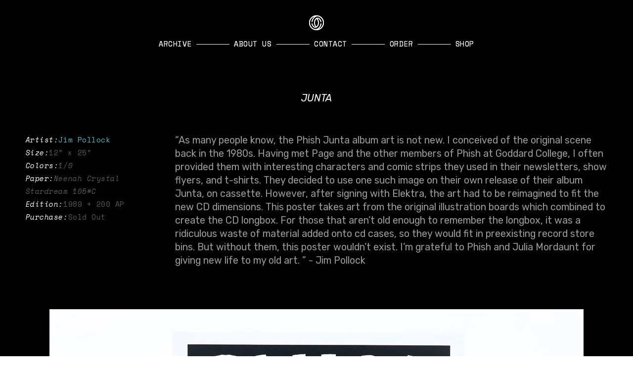

--- FILE ---
content_type: text/html; charset=UTF-8
request_url: https://www.thehalfandhalf.com/JUNTA
body_size: 46687
content:
<!DOCTYPE html>
<!-- 

        Running on cargo.site

-->
<html lang="en" data-predefined-style="true" data-css-presets="true" data-css-preset data-typography-preset>
	<head>
<script>
				var __cargo_context__ = 'live';
				var __cargo_js_ver__ = 'c=2837859173';
				var __cargo_maint__ = false;
				
				
			</script>
					<meta http-equiv="X-UA-Compatible" content="IE=edge,chrome=1">
		<meta http-equiv="Content-Type" content="text/html; charset=utf-8">
		<meta name="viewport" content="initial-scale=1.0, maximum-scale=1.0, user-scalable=no">
		
			<meta name="robots" content="index,follow">
		<title>JUNTA — The Half and Half</title>
		<meta name="description" content="JUNTA Artist:Jim Pollock Size:12” x 25” Colors:1/0 Paper:Neenah Crystal Stardream 105#C Edition:1989 + 200 AP Purchase:Sold Out “As many...">
				<meta name="twitter:card" content="summary_large_image">
		<meta name="twitter:title" content="JUNTA — The Half and Half">
		<meta name="twitter:description" content="JUNTA Artist:Jim Pollock Size:12” x 25” Colors:1/0 Paper:Neenah Crystal Stardream 105#C Edition:1989 + 200 AP Purchase:Sold Out “As many...">
		<meta name="twitter:image" content="https://freight.cargo.site/w/1080/i/478c45f2b5620e061c0db69fb30c7f2b88ea4fab960df303a0bccf7730300f09/PhishJuntaWebThumb2.jpg">
		<meta property="og:locale" content="en_US">
		<meta property="og:title" content="JUNTA — The Half and Half">
		<meta property="og:description" content="JUNTA Artist:Jim Pollock Size:12” x 25” Colors:1/0 Paper:Neenah Crystal Stardream 105#C Edition:1989 + 200 AP Purchase:Sold Out “As many...">
		<meta property="og:url" content="https://www.thehalfandhalf.com/JUNTA">
		<meta property="og:image" content="https://freight.cargo.site/w/1080/i/478c45f2b5620e061c0db69fb30c7f2b88ea4fab960df303a0bccf7730300f09/PhishJuntaWebThumb2.jpg">
		<meta property="og:type" content="website">

		<link rel="preconnect" href="https://static.cargo.site" crossorigin>
		<link rel="preconnect" href="https://freight.cargo.site" crossorigin>

		<link rel="preconnect" href="https://fonts.gstatic.com" crossorigin>
		
		<!--<link rel="preload" href="https://static.cargo.site/assets/social/IconFont-Regular-0.9.3.woff2" as="font" type="font/woff" crossorigin>-->

		

		<link href="https://freight.cargo.site/t/original/i/9cb92aa48becef20df81ed4a9524844630b3abd4d675864247b2f03838e37f24/LogoSmall.ico" rel="shortcut icon">
		<link href="https://www.thehalfandhalf.com/rss" rel="alternate" type="application/rss+xml" title="The Half and Half feed">

		<link href="//fonts.googleapis.com/css?family=Rubik:400,400italic,700,700italic|Space Mono:400,400italic,700,700italic&c=2837859173&" id="" rel="stylesheet" type="text/css" />
<link href="https://www.thehalfandhalf.com/stylesheet?c=2837859173&1649210873" id="member_stylesheet" rel="stylesheet" type="text/css" />
<style id="">@font-face{font-family:Icons;src:url(https://static.cargo.site/assets/social/IconFont-Regular-0.9.3.woff2);unicode-range:U+E000-E15C,U+F0000,U+FE0E}@font-face{font-family:Icons;src:url(https://static.cargo.site/assets/social/IconFont-Regular-0.9.3.woff2);font-weight:240;unicode-range:U+E000-E15C,U+F0000,U+FE0E}@font-face{font-family:Icons;src:url(https://static.cargo.site/assets/social/IconFont-Regular-0.9.3.woff2);unicode-range:U+E000-E15C,U+F0000,U+FE0E;font-weight:400}@font-face{font-family:Icons;src:url(https://static.cargo.site/assets/social/IconFont-Regular-0.9.3.woff2);unicode-range:U+E000-E15C,U+F0000,U+FE0E;font-weight:600}@font-face{font-family:Icons;src:url(https://static.cargo.site/assets/social/IconFont-Regular-0.9.3.woff2);unicode-range:U+E000-E15C,U+F0000,U+FE0E;font-weight:800}@font-face{font-family:Icons;src:url(https://static.cargo.site/assets/social/IconFont-Regular-0.9.3.woff2);unicode-range:U+E000-E15C,U+F0000,U+FE0E;font-style:italic}@font-face{font-family:Icons;src:url(https://static.cargo.site/assets/social/IconFont-Regular-0.9.3.woff2);unicode-range:U+E000-E15C,U+F0000,U+FE0E;font-weight:200;font-style:italic}@font-face{font-family:Icons;src:url(https://static.cargo.site/assets/social/IconFont-Regular-0.9.3.woff2);unicode-range:U+E000-E15C,U+F0000,U+FE0E;font-weight:400;font-style:italic}@font-face{font-family:Icons;src:url(https://static.cargo.site/assets/social/IconFont-Regular-0.9.3.woff2);unicode-range:U+E000-E15C,U+F0000,U+FE0E;font-weight:600;font-style:italic}@font-face{font-family:Icons;src:url(https://static.cargo.site/assets/social/IconFont-Regular-0.9.3.woff2);unicode-range:U+E000-E15C,U+F0000,U+FE0E;font-weight:800;font-style:italic}body.iconfont-loading,body.iconfont-loading *{color:transparent!important}body{-moz-osx-font-smoothing:grayscale;-webkit-font-smoothing:antialiased;-webkit-text-size-adjust:none}body.no-scroll{overflow:hidden}/*!
 * Content
 */.page{word-wrap:break-word}:focus{outline:0}.pointer-events-none{pointer-events:none}.pointer-events-auto{pointer-events:auto}.pointer-events-none .page_content .audio-player,.pointer-events-none .page_content .shop_product,.pointer-events-none .page_content a,.pointer-events-none .page_content audio,.pointer-events-none .page_content button,.pointer-events-none .page_content details,.pointer-events-none .page_content iframe,.pointer-events-none .page_content img,.pointer-events-none .page_content input,.pointer-events-none .page_content video{pointer-events:auto}.pointer-events-none .page_content *>a,.pointer-events-none .page_content>a{position:relative}s *{text-transform:inherit}#toolset{position:fixed;bottom:10px;right:10px;z-index:8}.mobile #toolset,.template_site_inframe #toolset{display:none}#toolset a{display:block;height:24px;width:24px;margin:0;padding:0;text-decoration:none;background:rgba(0,0,0,.2)}#toolset a:hover{background:rgba(0,0,0,.8)}[data-adminview] #toolset a,[data-adminview] #toolset_admin a{background:rgba(0,0,0,.04);pointer-events:none;cursor:default}#toolset_admin a:active{background:rgba(0,0,0,.7)}#toolset_admin a svg>*{transform:scale(1.1) translate(0,-.5px);transform-origin:50% 50%}#toolset_admin a svg{pointer-events:none;width:100%!important;height:auto!important}#following-container{overflow:auto;-webkit-overflow-scrolling:touch}#following-container iframe{height:100%;width:100%;position:absolute;top:0;left:0;right:0;bottom:0}:root{--following-width:-400px;--following-animation-duration:450ms}@keyframes following-open{0%{transform:translateX(0)}100%{transform:translateX(var(--following-width))}}@keyframes following-open-inverse{0%{transform:translateX(0)}100%{transform:translateX(calc(-1 * var(--following-width)))}}@keyframes following-close{0%{transform:translateX(var(--following-width))}100%{transform:translateX(0)}}@keyframes following-close-inverse{0%{transform:translateX(calc(-1 * var(--following-width)))}100%{transform:translateX(0)}}body.animate-left{animation:following-open var(--following-animation-duration);animation-fill-mode:both;animation-timing-function:cubic-bezier(.24,1,.29,1)}#following-container.animate-left{animation:following-close-inverse var(--following-animation-duration);animation-fill-mode:both;animation-timing-function:cubic-bezier(.24,1,.29,1)}#following-container.animate-left #following-frame{animation:following-close var(--following-animation-duration);animation-fill-mode:both;animation-timing-function:cubic-bezier(.24,1,.29,1)}body.animate-right{animation:following-close var(--following-animation-duration);animation-fill-mode:both;animation-timing-function:cubic-bezier(.24,1,.29,1)}#following-container.animate-right{animation:following-open-inverse var(--following-animation-duration);animation-fill-mode:both;animation-timing-function:cubic-bezier(.24,1,.29,1)}#following-container.animate-right #following-frame{animation:following-open var(--following-animation-duration);animation-fill-mode:both;animation-timing-function:cubic-bezier(.24,1,.29,1)}.slick-slider{position:relative;display:block;-moz-box-sizing:border-box;box-sizing:border-box;-webkit-user-select:none;-moz-user-select:none;-ms-user-select:none;user-select:none;-webkit-touch-callout:none;-khtml-user-select:none;-ms-touch-action:pan-y;touch-action:pan-y;-webkit-tap-highlight-color:transparent}.slick-list{position:relative;display:block;overflow:hidden;margin:0;padding:0}.slick-list:focus{outline:0}.slick-list.dragging{cursor:pointer;cursor:hand}.slick-slider .slick-list,.slick-slider .slick-track{transform:translate3d(0,0,0);will-change:transform}.slick-track{position:relative;top:0;left:0;display:block}.slick-track:after,.slick-track:before{display:table;content:'';width:1px;height:1px;margin-top:-1px;margin-left:-1px}.slick-track:after{clear:both}.slick-loading .slick-track{visibility:hidden}.slick-slide{display:none;float:left;height:100%;min-height:1px}[dir=rtl] .slick-slide{float:right}.content .slick-slide img{display:inline-block}.content .slick-slide img:not(.image-zoom){cursor:pointer}.content .scrub .slick-list,.content .scrub .slick-slide img:not(.image-zoom){cursor:ew-resize}body.slideshow-scrub-dragging *{cursor:ew-resize!important}.content .slick-slide img:not([src]),.content .slick-slide img[src='']{width:100%;height:auto}.slick-slide.slick-loading img{display:none}.slick-slide.dragging img{pointer-events:none}.slick-initialized .slick-slide{display:block}.slick-loading .slick-slide{visibility:hidden}.slick-vertical .slick-slide{display:block;height:auto;border:1px solid transparent}.slick-arrow.slick-hidden{display:none}.slick-arrow{position:absolute;z-index:9;width:0;top:0;height:100%;cursor:pointer;will-change:opacity;-webkit-transition:opacity 333ms cubic-bezier(.4,0,.22,1);transition:opacity 333ms cubic-bezier(.4,0,.22,1)}.slick-arrow.hidden{opacity:0}.slick-arrow svg{position:absolute;width:36px;height:36px;top:0;left:0;right:0;bottom:0;margin:auto;transform:translate(.25px,.25px)}.slick-arrow svg.right-arrow{transform:translate(.25px,.25px) scaleX(-1)}.slick-arrow svg:active{opacity:.75}.slick-arrow svg .arrow-shape{fill:none!important;stroke:#fff;stroke-linecap:square}.slick-arrow svg .arrow-outline{fill:none!important;stroke-width:2.5px;stroke:rgba(0,0,0,.6);stroke-linecap:square}.slick-arrow.slick-next{right:0;text-align:right}.slick-next svg,.wallpaper-navigation .slick-next svg{margin-right:10px}.mobile .slick-next svg{margin-right:10px}.slick-arrow.slick-prev{text-align:left}.slick-prev svg,.wallpaper-navigation .slick-prev svg{margin-left:10px}.mobile .slick-prev svg{margin-left:10px}.loading_animation{display:none;vertical-align:middle;z-index:15;line-height:0;pointer-events:none;border-radius:100%}.loading_animation.hidden{display:none}.loading_animation.pulsing{opacity:0;display:inline-block;animation-delay:.1s;-webkit-animation-delay:.1s;-moz-animation-delay:.1s;animation-duration:12s;animation-iteration-count:infinite;animation:fade-pulse-in .5s ease-in-out;-moz-animation:fade-pulse-in .5s ease-in-out;-webkit-animation:fade-pulse-in .5s ease-in-out;-webkit-animation-fill-mode:forwards;-moz-animation-fill-mode:forwards;animation-fill-mode:forwards}.loading_animation.pulsing.no-delay{animation-delay:0s;-webkit-animation-delay:0s;-moz-animation-delay:0s}.loading_animation div{border-radius:100%}.loading_animation div svg{max-width:100%;height:auto}.loading_animation div,.loading_animation div svg{width:20px;height:20px}.loading_animation.full-width svg{width:100%;height:auto}.loading_animation.full-width.big svg{width:100px;height:100px}.loading_animation div svg>*{fill:#ccc}.loading_animation div{-webkit-animation:spin-loading 12s ease-out;-webkit-animation-iteration-count:infinite;-moz-animation:spin-loading 12s ease-out;-moz-animation-iteration-count:infinite;animation:spin-loading 12s ease-out;animation-iteration-count:infinite}.loading_animation.hidden{display:none}[data-backdrop] .loading_animation{position:absolute;top:15px;left:15px;z-index:99}.loading_animation.position-absolute.middle{top:calc(50% - 10px);left:calc(50% - 10px)}.loading_animation.position-absolute.topleft{top:0;left:0}.loading_animation.position-absolute.middleright{top:calc(50% - 10px);right:1rem}.loading_animation.position-absolute.middleleft{top:calc(50% - 10px);left:1rem}.loading_animation.gray div svg>*{fill:#999}.loading_animation.gray-dark div svg>*{fill:#666}.loading_animation.gray-darker div svg>*{fill:#555}.loading_animation.gray-light div svg>*{fill:#ccc}.loading_animation.white div svg>*{fill:rgba(255,255,255,.85)}.loading_animation.blue div svg>*{fill:#698fff}.loading_animation.inline{display:inline-block;margin-bottom:.5ex}.loading_animation.inline.left{margin-right:.5ex}@-webkit-keyframes fade-pulse-in{0%{opacity:0}50%{opacity:.5}100%{opacity:1}}@-moz-keyframes fade-pulse-in{0%{opacity:0}50%{opacity:.5}100%{opacity:1}}@keyframes fade-pulse-in{0%{opacity:0}50%{opacity:.5}100%{opacity:1}}@-webkit-keyframes pulsate{0%{opacity:1}50%{opacity:0}100%{opacity:1}}@-moz-keyframes pulsate{0%{opacity:1}50%{opacity:0}100%{opacity:1}}@keyframes pulsate{0%{opacity:1}50%{opacity:0}100%{opacity:1}}@-webkit-keyframes spin-loading{0%{transform:rotate(0)}9%{transform:rotate(1050deg)}18%{transform:rotate(-1090deg)}20%{transform:rotate(-1080deg)}23%{transform:rotate(-1080deg)}28%{transform:rotate(-1095deg)}29%{transform:rotate(-1065deg)}34%{transform:rotate(-1080deg)}35%{transform:rotate(-1050deg)}40%{transform:rotate(-1065deg)}41%{transform:rotate(-1035deg)}44%{transform:rotate(-1035deg)}47%{transform:rotate(-2160deg)}50%{transform:rotate(-2160deg)}56%{transform:rotate(45deg)}60%{transform:rotate(45deg)}80%{transform:rotate(6120deg)}100%{transform:rotate(0)}}@keyframes spin-loading{0%{transform:rotate(0)}9%{transform:rotate(1050deg)}18%{transform:rotate(-1090deg)}20%{transform:rotate(-1080deg)}23%{transform:rotate(-1080deg)}28%{transform:rotate(-1095deg)}29%{transform:rotate(-1065deg)}34%{transform:rotate(-1080deg)}35%{transform:rotate(-1050deg)}40%{transform:rotate(-1065deg)}41%{transform:rotate(-1035deg)}44%{transform:rotate(-1035deg)}47%{transform:rotate(-2160deg)}50%{transform:rotate(-2160deg)}56%{transform:rotate(45deg)}60%{transform:rotate(45deg)}80%{transform:rotate(6120deg)}100%{transform:rotate(0)}}[grid-row]{align-items:flex-start;box-sizing:border-box;display:-webkit-box;display:-webkit-flex;display:-ms-flexbox;display:flex;-webkit-flex-wrap:wrap;-ms-flex-wrap:wrap;flex-wrap:wrap}[grid-col]{box-sizing:border-box}[grid-row] [grid-col].empty:after{content:"\0000A0";cursor:text}body.mobile[data-adminview=content-editproject] [grid-row] [grid-col].empty:after{display:none}[grid-col=auto]{-webkit-box-flex:1;-webkit-flex:1;-ms-flex:1;flex:1}[grid-col=x12]{width:100%}[grid-col=x11]{width:50%}[grid-col=x10]{width:33.33%}[grid-col=x9]{width:25%}[grid-col=x8]{width:20%}[grid-col=x7]{width:16.666666667%}[grid-col=x6]{width:14.285714286%}[grid-col=x5]{width:12.5%}[grid-col=x4]{width:11.111111111%}[grid-col=x3]{width:10%}[grid-col=x2]{width:9.090909091%}[grid-col=x1]{width:8.333333333%}[grid-col="1"]{width:8.33333%}[grid-col="2"]{width:16.66667%}[grid-col="3"]{width:25%}[grid-col="4"]{width:33.33333%}[grid-col="5"]{width:41.66667%}[grid-col="6"]{width:50%}[grid-col="7"]{width:58.33333%}[grid-col="8"]{width:66.66667%}[grid-col="9"]{width:75%}[grid-col="10"]{width:83.33333%}[grid-col="11"]{width:91.66667%}[grid-col="12"]{width:100%}body.mobile [grid-responsive] [grid-col]{width:100%;-webkit-box-flex:none;-webkit-flex:none;-ms-flex:none;flex:none}[data-ce-host=true][contenteditable=true] [grid-pad]{pointer-events:none}[data-ce-host=true][contenteditable=true] [grid-pad]>*{pointer-events:auto}[grid-pad="0"]{padding:0}[grid-pad="0.25"]{padding:.125rem}[grid-pad="0.5"]{padding:.25rem}[grid-pad="0.75"]{padding:.375rem}[grid-pad="1"]{padding:.5rem}[grid-pad="1.25"]{padding:.625rem}[grid-pad="1.5"]{padding:.75rem}[grid-pad="1.75"]{padding:.875rem}[grid-pad="2"]{padding:1rem}[grid-pad="2.5"]{padding:1.25rem}[grid-pad="3"]{padding:1.5rem}[grid-pad="3.5"]{padding:1.75rem}[grid-pad="4"]{padding:2rem}[grid-pad="5"]{padding:2.5rem}[grid-pad="6"]{padding:3rem}[grid-pad="7"]{padding:3.5rem}[grid-pad="8"]{padding:4rem}[grid-pad="9"]{padding:4.5rem}[grid-pad="10"]{padding:5rem}[grid-gutter="0"]{margin:0}[grid-gutter="0.5"]{margin:-.25rem}[grid-gutter="1"]{margin:-.5rem}[grid-gutter="1.5"]{margin:-.75rem}[grid-gutter="2"]{margin:-1rem}[grid-gutter="2.5"]{margin:-1.25rem}[grid-gutter="3"]{margin:-1.5rem}[grid-gutter="3.5"]{margin:-1.75rem}[grid-gutter="4"]{margin:-2rem}[grid-gutter="5"]{margin:-2.5rem}[grid-gutter="6"]{margin:-3rem}[grid-gutter="7"]{margin:-3.5rem}[grid-gutter="8"]{margin:-4rem}[grid-gutter="10"]{margin:-5rem}[grid-gutter="12"]{margin:-6rem}[grid-gutter="14"]{margin:-7rem}[grid-gutter="16"]{margin:-8rem}[grid-gutter="18"]{margin:-9rem}[grid-gutter="20"]{margin:-10rem}small{max-width:100%;text-decoration:inherit}img:not([src]),img[src='']{outline:1px solid rgba(177,177,177,.4);outline-offset:-1px;content:url([data-uri])}img.image-zoom{cursor:-webkit-zoom-in;cursor:-moz-zoom-in;cursor:zoom-in}#imprimatur{color:#333;font-size:10px;font-family:-apple-system,BlinkMacSystemFont,"Segoe UI",Roboto,Oxygen,Ubuntu,Cantarell,"Open Sans","Helvetica Neue",sans-serif,"Sans Serif",Icons;/*!System*/position:fixed;opacity:.3;right:-28px;bottom:160px;transform:rotate(270deg);-ms-transform:rotate(270deg);-webkit-transform:rotate(270deg);z-index:8;text-transform:uppercase;color:#999;opacity:.5;padding-bottom:2px;text-decoration:none}.mobile #imprimatur{display:none}bodycopy cargo-link a{font-family:-apple-system,BlinkMacSystemFont,"Segoe UI",Roboto,Oxygen,Ubuntu,Cantarell,"Open Sans","Helvetica Neue",sans-serif,"Sans Serif",Icons;/*!System*/font-size:12px;font-style:normal;font-weight:400;transform:rotate(270deg);text-decoration:none;position:fixed!important;right:-27px;bottom:100px;text-decoration:none;letter-spacing:normal;background:0 0;border:0;border-bottom:0;outline:0}/*! PhotoSwipe Default UI CSS by Dmitry Semenov | photoswipe.com | MIT license */.pswp--has_mouse .pswp__button--arrow--left,.pswp--has_mouse .pswp__button--arrow--right,.pswp__ui{visibility:visible}.pswp--minimal--dark .pswp__top-bar,.pswp__button{background:0 0}.pswp,.pswp__bg,.pswp__container,.pswp__img--placeholder,.pswp__zoom-wrap,.quick-view-navigation{-webkit-backface-visibility:hidden}.pswp__button{cursor:pointer;opacity:1;-webkit-appearance:none;transition:opacity .2s;-webkit-box-shadow:none;box-shadow:none}.pswp__button-close>svg{top:10px;right:10px;margin-left:auto}.pswp--touch .quick-view-navigation{display:none}.pswp__ui{-webkit-font-smoothing:auto;opacity:1;z-index:1550}.quick-view-navigation{will-change:opacity;-webkit-transition:opacity 333ms cubic-bezier(.4,0,.22,1);transition:opacity 333ms cubic-bezier(.4,0,.22,1)}.quick-view-navigation .pswp__group .pswp__button{pointer-events:auto}.pswp__button>svg{position:absolute;width:36px;height:36px}.quick-view-navigation .pswp__group:active svg{opacity:.75}.pswp__button svg .shape-shape{fill:#fff}.pswp__button svg .shape-outline{fill:#000}.pswp__button-prev>svg{top:0;bottom:0;left:10px;margin:auto}.pswp__button-next>svg{top:0;bottom:0;right:10px;margin:auto}.quick-view-navigation .pswp__group .pswp__button-prev{position:absolute;left:0;top:0;width:0;height:100%}.quick-view-navigation .pswp__group .pswp__button-next{position:absolute;right:0;top:0;width:0;height:100%}.quick-view-navigation .close-button,.quick-view-navigation .left-arrow,.quick-view-navigation .right-arrow{transform:translate(.25px,.25px)}.quick-view-navigation .right-arrow{transform:translate(.25px,.25px) scaleX(-1)}.pswp__button svg .shape-outline{fill:transparent!important;stroke:#000;stroke-width:2.5px;stroke-linecap:square}.pswp__button svg .shape-shape{fill:transparent!important;stroke:#fff;stroke-width:1.5px;stroke-linecap:square}.pswp__bg,.pswp__scroll-wrap,.pswp__zoom-wrap{width:100%;position:absolute}.quick-view-navigation .pswp__group .pswp__button-close{margin:0}.pswp__container,.pswp__item,.pswp__zoom-wrap{right:0;bottom:0;top:0;position:absolute;left:0}.pswp__ui--hidden .pswp__button{opacity:.001}.pswp__ui--hidden .pswp__button,.pswp__ui--hidden .pswp__button *{pointer-events:none}.pswp .pswp__ui.pswp__ui--displaynone{display:none}.pswp__element--disabled{display:none!important}/*! PhotoSwipe main CSS by Dmitry Semenov | photoswipe.com | MIT license */.pswp{position:fixed;display:none;height:100%;width:100%;top:0;left:0;right:0;bottom:0;margin:auto;-ms-touch-action:none;touch-action:none;z-index:9999999;-webkit-text-size-adjust:100%;line-height:initial;letter-spacing:initial;outline:0}.pswp img{max-width:none}.pswp--zoom-disabled .pswp__img{cursor:default!important}.pswp--animate_opacity{opacity:.001;will-change:opacity;-webkit-transition:opacity 333ms cubic-bezier(.4,0,.22,1);transition:opacity 333ms cubic-bezier(.4,0,.22,1)}.pswp--open{display:block}.pswp--zoom-allowed .pswp__img{cursor:-webkit-zoom-in;cursor:-moz-zoom-in;cursor:zoom-in}.pswp--zoomed-in .pswp__img{cursor:-webkit-grab;cursor:-moz-grab;cursor:grab}.pswp--dragging .pswp__img{cursor:-webkit-grabbing;cursor:-moz-grabbing;cursor:grabbing}.pswp__bg{left:0;top:0;height:100%;opacity:0;transform:translateZ(0);will-change:opacity}.pswp__scroll-wrap{left:0;top:0;height:100%}.pswp__container,.pswp__zoom-wrap{-ms-touch-action:none;touch-action:none}.pswp__container,.pswp__img{-webkit-user-select:none;-moz-user-select:none;-ms-user-select:none;user-select:none;-webkit-tap-highlight-color:transparent;-webkit-touch-callout:none}.pswp__zoom-wrap{-webkit-transform-origin:left top;-ms-transform-origin:left top;transform-origin:left top;-webkit-transition:-webkit-transform 222ms cubic-bezier(.4,0,.22,1);transition:transform 222ms cubic-bezier(.4,0,.22,1)}.pswp__bg{-webkit-transition:opacity 222ms cubic-bezier(.4,0,.22,1);transition:opacity 222ms cubic-bezier(.4,0,.22,1)}.pswp--animated-in .pswp__bg,.pswp--animated-in .pswp__zoom-wrap{-webkit-transition:none;transition:none}.pswp--hide-overflow .pswp__scroll-wrap,.pswp--hide-overflow.pswp{overflow:hidden}.pswp__img{position:absolute;width:auto;height:auto;top:0;left:0}.pswp__img--placeholder--blank{background:#222}.pswp--ie .pswp__img{width:100%!important;height:auto!important;left:0;top:0}.pswp__ui--idle{opacity:0}.pswp__error-msg{position:absolute;left:0;top:50%;width:100%;text-align:center;font-size:14px;line-height:16px;margin-top:-8px;color:#ccc}.pswp__error-msg a{color:#ccc;text-decoration:underline}.pswp__error-msg{font-family:-apple-system,BlinkMacSystemFont,"Segoe UI",Roboto,Oxygen,Ubuntu,Cantarell,"Open Sans","Helvetica Neue",sans-serif}.quick-view.mouse-down .iframe-item{pointer-events:none!important}.quick-view-caption-positioner{pointer-events:none;width:100%;height:100%}.quick-view-caption-wrapper{margin:auto;position:absolute;bottom:0;left:0;right:0}.quick-view-horizontal-align-left .quick-view-caption-wrapper{margin-left:0}.quick-view-horizontal-align-right .quick-view-caption-wrapper{margin-right:0}[data-quick-view-caption]{transition:.1s opacity ease-in-out;position:absolute;bottom:0;left:0;right:0}.quick-view-horizontal-align-left [data-quick-view-caption]{text-align:left}.quick-view-horizontal-align-right [data-quick-view-caption]{text-align:right}.quick-view-caption{transition:.1s opacity ease-in-out}.quick-view-caption>*{display:inline-block}.quick-view-caption *{pointer-events:auto}.quick-view-caption.hidden{opacity:0}.shop_product .dropdown_wrapper{flex:0 0 100%;position:relative}.shop_product select{appearance:none;-moz-appearance:none;-webkit-appearance:none;outline:0;-webkit-font-smoothing:antialiased;-moz-osx-font-smoothing:grayscale;cursor:pointer;border-radius:0;white-space:nowrap;overflow:hidden!important;text-overflow:ellipsis}.shop_product select.dropdown::-ms-expand{display:none}.shop_product a{cursor:pointer;border-bottom:none;text-decoration:none}.shop_product a.out-of-stock{pointer-events:none}body.audio-player-dragging *{cursor:ew-resize!important}.audio-player{display:inline-flex;flex:1 0 calc(100% - 2px);width:calc(100% - 2px)}.audio-player .button{height:100%;flex:0 0 3.3rem;display:flex}.audio-player .separator{left:3.3rem;height:100%}.audio-player .buffer{width:0%;height:100%;transition:left .3s linear,width .3s linear}.audio-player.seeking .buffer{transition:left 0s,width 0s}.audio-player.seeking{user-select:none;-webkit-user-select:none;cursor:ew-resize}.audio-player.seeking *{user-select:none;-webkit-user-select:none;cursor:ew-resize}.audio-player .bar{overflow:hidden;display:flex;justify-content:space-between;align-content:center;flex-grow:1}.audio-player .progress{width:0%;height:100%;transition:width .3s linear}.audio-player.seeking .progress{transition:width 0s}.audio-player .pause,.audio-player .play{cursor:pointer;height:100%}.audio-player .note-icon{margin:auto 0;order:2;flex:0 1 auto}.audio-player .title{white-space:nowrap;overflow:hidden;text-overflow:ellipsis;pointer-events:none;user-select:none;padding:.5rem 0 .5rem 1rem;margin:auto auto auto 0;flex:0 3 auto;min-width:0;width:100%}.audio-player .total-time{flex:0 1 auto;margin:auto 0}.audio-player .current-time,.audio-player .play-text{flex:0 1 auto;margin:auto 0}.audio-player .stream-anim{user-select:none;margin:auto auto auto 0}.audio-player .stream-anim span{display:inline-block}.audio-player .buffer,.audio-player .current-time,.audio-player .note-svg,.audio-player .play-text,.audio-player .separator,.audio-player .total-time{user-select:none;pointer-events:none}.audio-player .buffer,.audio-player .play-text,.audio-player .progress{position:absolute}.audio-player,.audio-player .bar,.audio-player .button,.audio-player .current-time,.audio-player .note-icon,.audio-player .pause,.audio-player .play,.audio-player .total-time{position:relative}body.mobile .audio-player,body.mobile .audio-player *{-webkit-touch-callout:none}#standalone-admin-frame{border:0;width:400px;position:absolute;right:0;top:0;height:100vh;z-index:99}body[standalone-admin=true] #standalone-admin-frame{transform:translate(0,0)}body[standalone-admin=true] .main_container{width:calc(100% - 400px)}body[standalone-admin=false] #standalone-admin-frame{transform:translate(100%,0)}body[standalone-admin=false] .main_container{width:100%}.toggle_standaloneAdmin{position:fixed;top:0;right:400px;height:40px;width:40px;z-index:999;cursor:pointer;background-color:rgba(0,0,0,.4)}.toggle_standaloneAdmin:active{opacity:.7}body[standalone-admin=false] .toggle_standaloneAdmin{right:0}.toggle_standaloneAdmin *{color:#fff;fill:#fff}.toggle_standaloneAdmin svg{padding:6px;width:100%;height:100%;opacity:.85}body[standalone-admin=false] .toggle_standaloneAdmin #close,body[standalone-admin=true] .toggle_standaloneAdmin #backdropsettings{display:none}.toggle_standaloneAdmin>div{width:100%;height:100%}#admin_toggle_button{position:fixed;top:50%;transform:translate(0,-50%);right:400px;height:36px;width:12px;z-index:999;cursor:pointer;background-color:rgba(0,0,0,.09);padding-left:2px;margin-right:5px}#admin_toggle_button .bar{content:'';background:rgba(0,0,0,.09);position:fixed;width:5px;bottom:0;top:0;z-index:10}#admin_toggle_button:active{background:rgba(0,0,0,.065)}#admin_toggle_button *{color:#fff;fill:#fff}#admin_toggle_button svg{padding:0;width:16px;height:36px;margin-left:1px;opacity:1}#admin_toggle_button svg *{fill:#fff;opacity:1}#admin_toggle_button[data-state=closed] .toggle_admin_close{display:none}#admin_toggle_button[data-state=closed],#admin_toggle_button[data-state=closed] .toggle_admin_open{width:20px;cursor:pointer;margin:0}#admin_toggle_button[data-state=closed] svg{margin-left:2px}#admin_toggle_button[data-state=open] .toggle_admin_open{display:none}select,select *{text-rendering:auto!important}b b{font-weight:inherit}*{-webkit-box-sizing:border-box;-moz-box-sizing:border-box;box-sizing:border-box}customhtml>*{position:relative;z-index:10}body,html{min-height:100vh;margin:0;padding:0}html{touch-action:manipulation;position:relative;background-color:#fff}.main_container{min-height:100vh;width:100%;overflow:hidden}.container{display:-webkit-box;display:-webkit-flex;display:-moz-box;display:-ms-flexbox;display:flex;-webkit-flex-wrap:wrap;-moz-flex-wrap:wrap;-ms-flex-wrap:wrap;flex-wrap:wrap;max-width:100%;width:100%;overflow:visible}.container{align-items:flex-start;-webkit-align-items:flex-start}.page{z-index:2}.page ul li>text-limit{display:block}.content,.content_container,.pinned{-webkit-flex:1 0 auto;-moz-flex:1 0 auto;-ms-flex:1 0 auto;flex:1 0 auto;max-width:100%}.content_container{width:100%}.content_container.full_height{min-height:100vh}.page_background{position:absolute;top:0;left:0;width:100%;height:100%}.page_container{position:relative;overflow:visible;width:100%}.backdrop{position:absolute;top:0;z-index:1;width:100%;height:100%;max-height:100vh}.backdrop>div{position:absolute;top:0;left:0;width:100%;height:100%;-webkit-backface-visibility:hidden;backface-visibility:hidden;transform:translate3d(0,0,0);contain:strict}[data-backdrop].backdrop>div[data-overflowing]{max-height:100vh;position:absolute;top:0;left:0}body.mobile [split-responsive]{display:flex;flex-direction:column}body.mobile [split-responsive] .container{width:100%;order:2}body.mobile [split-responsive] .backdrop{position:relative;height:50vh;width:100%;order:1}body.mobile [split-responsive] [data-auxiliary].backdrop{position:absolute;height:50vh;width:100%;order:1}.page{position:relative;z-index:2}img[data-align=left]{float:left}img[data-align=right]{float:right}[data-rotation]{transform-origin:center center}.content .page_content:not([contenteditable=true]) [data-draggable]{pointer-events:auto!important;backface-visibility:hidden}.preserve-3d{-moz-transform-style:preserve-3d;transform-style:preserve-3d}.content .page_content:not([contenteditable=true]) [data-draggable] iframe{pointer-events:none!important}.dragging-active iframe{pointer-events:none!important}.content .page_content:not([contenteditable=true]) [data-draggable]:active{opacity:1}.content .scroll-transition-fade{transition:transform 1s ease-in-out,opacity .8s ease-in-out}.content .scroll-transition-fade.below-viewport{opacity:0;transform:translateY(40px)}.mobile.full_width .page_container:not([split-layout]) .container_width{width:100%}[data-view=pinned_bottom] .bottom_pin_invisibility{visibility:hidden}.pinned{position:relative;width:100%}.pinned .page_container.accommodate:not(.fixed):not(.overlay){z-index:2}.pinned .page_container.overlay{position:absolute;z-index:4}.pinned .page_container.overlay.fixed{position:fixed}.pinned .page_container.overlay.fixed .page{max-height:100vh;-webkit-overflow-scrolling:touch}.pinned .page_container.overlay.fixed .page.allow-scroll{overflow-y:auto;overflow-x:hidden}.pinned .page_container.overlay.fixed .page.allow-scroll{align-items:flex-start;-webkit-align-items:flex-start}.pinned .page_container .page.allow-scroll::-webkit-scrollbar{width:0;background:0 0;display:none}.pinned.pinned_top .page_container.overlay{left:0;top:0}.pinned.pinned_bottom .page_container.overlay{left:0;bottom:0}div[data-container=set]:empty{margin-top:1px}.thumbnails{position:relative;z-index:1}[thumbnails=grid]{align-items:baseline}[thumbnails=justify] .thumbnail{box-sizing:content-box}[thumbnails][data-padding-zero] .thumbnail{margin-bottom:-1px}[thumbnails=montessori] .thumbnail{pointer-events:auto;position:absolute}[thumbnails] .thumbnail>a{display:block;text-decoration:none}[thumbnails=montessori]{height:0}[thumbnails][data-resizing],[thumbnails][data-resizing] *{cursor:nwse-resize}[thumbnails] .thumbnail .resize-handle{cursor:nwse-resize;width:26px;height:26px;padding:5px;position:absolute;opacity:.75;right:-1px;bottom:-1px;z-index:100}[thumbnails][data-resizing] .resize-handle{display:none}[thumbnails] .thumbnail .resize-handle svg{position:absolute;top:0;left:0}[thumbnails] .thumbnail .resize-handle:hover{opacity:1}[data-can-move].thumbnail .resize-handle svg .resize_path_outline{fill:#fff}[data-can-move].thumbnail .resize-handle svg .resize_path{fill:#000}[thumbnails=montessori] .thumbnail_sizer{height:0;width:100%;position:relative;padding-bottom:100%;pointer-events:none}[thumbnails] .thumbnail img{display:block;min-height:3px;margin-bottom:0}[thumbnails] .thumbnail img:not([src]),img[src=""]{margin:0!important;width:100%;min-height:3px;height:100%!important;position:absolute}[aspect-ratio="1x1"].thumb_image{height:0;padding-bottom:100%;overflow:hidden}[aspect-ratio="4x3"].thumb_image{height:0;padding-bottom:75%;overflow:hidden}[aspect-ratio="16x9"].thumb_image{height:0;padding-bottom:56.25%;overflow:hidden}[thumbnails] .thumb_image{width:100%;position:relative}[thumbnails][thumbnail-vertical-align=top]{align-items:flex-start}[thumbnails][thumbnail-vertical-align=middle]{align-items:center}[thumbnails][thumbnail-vertical-align=bottom]{align-items:baseline}[thumbnails][thumbnail-horizontal-align=left]{justify-content:flex-start}[thumbnails][thumbnail-horizontal-align=middle]{justify-content:center}[thumbnails][thumbnail-horizontal-align=right]{justify-content:flex-end}.thumb_image.default_image>svg{position:absolute;top:0;left:0;bottom:0;right:0;width:100%;height:100%}.thumb_image.default_image{outline:1px solid #ccc;outline-offset:-1px;position:relative}.mobile.full_width [data-view=Thumbnail] .thumbnails_width{width:100%}.content [data-draggable] a:active,.content [data-draggable] img:active{opacity:initial}.content .draggable-dragging{opacity:initial}[data-draggable].draggable_visible{visibility:visible}[data-draggable].draggable_hidden{visibility:hidden}.gallery_card [data-draggable],.marquee [data-draggable]{visibility:inherit}[data-draggable]{visibility:visible;background-color:rgba(0,0,0,.003)}#site_menu_panel_container .image-gallery:not(.initialized){height:0;padding-bottom:100%;min-height:initial}.image-gallery:not(.initialized){min-height:100vh;visibility:hidden;width:100%}.image-gallery .gallery_card img{display:block;width:100%;height:auto}.image-gallery .gallery_card{transform-origin:center}.image-gallery .gallery_card.dragging{opacity:.1;transform:initial!important}.image-gallery:not([image-gallery=slideshow]) .gallery_card iframe:only-child,.image-gallery:not([image-gallery=slideshow]) .gallery_card video:only-child{width:100%;height:100%;top:0;left:0;position:absolute}.image-gallery[image-gallery=slideshow] .gallery_card video[muted][autoplay]:not([controls]),.image-gallery[image-gallery=slideshow] .gallery_card video[muted][data-autoplay]:not([controls]){pointer-events:none}.image-gallery [image-gallery-pad="0"] video:only-child{object-fit:cover;height:calc(100% + 1px)}div.image-gallery>a,div.image-gallery>iframe,div.image-gallery>img,div.image-gallery>video{display:none}[image-gallery-row]{align-items:flex-start;box-sizing:border-box;display:-webkit-box;display:-webkit-flex;display:-ms-flexbox;display:flex;-webkit-flex-wrap:wrap;-ms-flex-wrap:wrap;flex-wrap:wrap}.image-gallery .gallery_card_image{width:100%;position:relative}[data-predefined-style=true] .image-gallery a.gallery_card{display:block;border:none}[image-gallery-col]{box-sizing:border-box}[image-gallery-col=x12]{width:100%}[image-gallery-col=x11]{width:50%}[image-gallery-col=x10]{width:33.33%}[image-gallery-col=x9]{width:25%}[image-gallery-col=x8]{width:20%}[image-gallery-col=x7]{width:16.666666667%}[image-gallery-col=x6]{width:14.285714286%}[image-gallery-col=x5]{width:12.5%}[image-gallery-col=x4]{width:11.111111111%}[image-gallery-col=x3]{width:10%}[image-gallery-col=x2]{width:9.090909091%}[image-gallery-col=x1]{width:8.333333333%}.content .page_content [image-gallery-pad].image-gallery{pointer-events:none}.content .page_content [image-gallery-pad].image-gallery .gallery_card_image>*,.content .page_content [image-gallery-pad].image-gallery .gallery_image_caption{pointer-events:auto}.content .page_content [image-gallery-pad="0"]{padding:0}.content .page_content [image-gallery-pad="0.25"]{padding:.125rem}.content .page_content [image-gallery-pad="0.5"]{padding:.25rem}.content .page_content [image-gallery-pad="0.75"]{padding:.375rem}.content .page_content [image-gallery-pad="1"]{padding:.5rem}.content .page_content [image-gallery-pad="1.25"]{padding:.625rem}.content .page_content [image-gallery-pad="1.5"]{padding:.75rem}.content .page_content [image-gallery-pad="1.75"]{padding:.875rem}.content .page_content [image-gallery-pad="2"]{padding:1rem}.content .page_content [image-gallery-pad="2.5"]{padding:1.25rem}.content .page_content [image-gallery-pad="3"]{padding:1.5rem}.content .page_content [image-gallery-pad="3.5"]{padding:1.75rem}.content .page_content [image-gallery-pad="4"]{padding:2rem}.content .page_content [image-gallery-pad="5"]{padding:2.5rem}.content .page_content [image-gallery-pad="6"]{padding:3rem}.content .page_content [image-gallery-pad="7"]{padding:3.5rem}.content .page_content [image-gallery-pad="8"]{padding:4rem}.content .page_content [image-gallery-pad="9"]{padding:4.5rem}.content .page_content [image-gallery-pad="10"]{padding:5rem}.content .page_content [image-gallery-gutter="0"]{margin:0}.content .page_content [image-gallery-gutter="0.5"]{margin:-.25rem}.content .page_content [image-gallery-gutter="1"]{margin:-.5rem}.content .page_content [image-gallery-gutter="1.5"]{margin:-.75rem}.content .page_content [image-gallery-gutter="2"]{margin:-1rem}.content .page_content [image-gallery-gutter="2.5"]{margin:-1.25rem}.content .page_content [image-gallery-gutter="3"]{margin:-1.5rem}.content .page_content [image-gallery-gutter="3.5"]{margin:-1.75rem}.content .page_content [image-gallery-gutter="4"]{margin:-2rem}.content .page_content [image-gallery-gutter="5"]{margin:-2.5rem}.content .page_content [image-gallery-gutter="6"]{margin:-3rem}.content .page_content [image-gallery-gutter="7"]{margin:-3.5rem}.content .page_content [image-gallery-gutter="8"]{margin:-4rem}.content .page_content [image-gallery-gutter="10"]{margin:-5rem}.content .page_content [image-gallery-gutter="12"]{margin:-6rem}.content .page_content [image-gallery-gutter="14"]{margin:-7rem}.content .page_content [image-gallery-gutter="16"]{margin:-8rem}.content .page_content [image-gallery-gutter="18"]{margin:-9rem}.content .page_content [image-gallery-gutter="20"]{margin:-10rem}[image-gallery=slideshow]:not(.initialized)>*{min-height:1px;opacity:0;min-width:100%}[image-gallery=slideshow][data-constrained-by=height] [image-gallery-vertical-align].slick-track{align-items:flex-start}[image-gallery=slideshow] img.image-zoom:active{opacity:initial}[image-gallery=slideshow].slick-initialized .gallery_card{pointer-events:none}[image-gallery=slideshow].slick-initialized .gallery_card.slick-current{pointer-events:auto}[image-gallery=slideshow] .gallery_card:not(.has_caption){line-height:0}.content .page_content [image-gallery=slideshow].image-gallery>*{pointer-events:auto}.content [image-gallery=slideshow].image-gallery.slick-initialized .gallery_card{overflow:hidden;margin:0;display:flex;flex-flow:row wrap;flex-shrink:0}.content [image-gallery=slideshow].image-gallery.slick-initialized .gallery_card.slick-current{overflow:visible}[image-gallery=slideshow] .gallery_image_caption{opacity:1;transition:opacity .3s;-webkit-transition:opacity .3s;width:100%;margin-left:auto;margin-right:auto;clear:both}[image-gallery-horizontal-align=left] .gallery_image_caption{text-align:left}[image-gallery-horizontal-align=middle] .gallery_image_caption{text-align:center}[image-gallery-horizontal-align=right] .gallery_image_caption{text-align:right}[image-gallery=slideshow][data-slideshow-in-transition] .gallery_image_caption{opacity:0;transition:opacity .3s;-webkit-transition:opacity .3s}[image-gallery=slideshow] .gallery_card_image{width:initial;margin:0;display:inline-block}[image-gallery=slideshow] .gallery_card img{margin:0;display:block}[image-gallery=slideshow][data-exploded]{align-items:flex-start;box-sizing:border-box;display:-webkit-box;display:-webkit-flex;display:-ms-flexbox;display:flex;-webkit-flex-wrap:wrap;-ms-flex-wrap:wrap;flex-wrap:wrap;justify-content:flex-start;align-content:flex-start}[image-gallery=slideshow][data-exploded] .gallery_card{padding:1rem;width:16.666%}[image-gallery=slideshow][data-exploded] .gallery_card_image{height:0;display:block;width:100%}[image-gallery=grid]{align-items:baseline}[image-gallery=grid] .gallery_card.has_caption .gallery_card_image{display:block}[image-gallery=grid] [image-gallery-pad="0"].gallery_card{margin-bottom:-1px}[image-gallery=grid] .gallery_card img{margin:0}[image-gallery=columns] .gallery_card img{margin:0}[image-gallery=justify]{align-items:flex-start}[image-gallery=justify] .gallery_card img{margin:0}[image-gallery=montessori][image-gallery-row]{display:block}[image-gallery=montessori] a.gallery_card,[image-gallery=montessori] div.gallery_card{position:absolute;pointer-events:auto}[image-gallery=montessori][data-can-move] .gallery_card,[image-gallery=montessori][data-can-move] .gallery_card .gallery_card_image,[image-gallery=montessori][data-can-move] .gallery_card .gallery_card_image>*{cursor:move}[image-gallery=montessori]{position:relative;height:0}[image-gallery=freeform] .gallery_card{position:relative}[image-gallery=freeform] [image-gallery-pad="0"].gallery_card{margin-bottom:-1px}[image-gallery-vertical-align]{display:flex;flex-flow:row wrap}[image-gallery-vertical-align].slick-track{display:flex;flex-flow:row nowrap}.image-gallery .slick-list{margin-bottom:-.3px}[image-gallery-vertical-align=top]{align-content:flex-start;align-items:flex-start}[image-gallery-vertical-align=middle]{align-items:center;align-content:center}[image-gallery-vertical-align=bottom]{align-content:flex-end;align-items:flex-end}[image-gallery-horizontal-align=left]{justify-content:flex-start}[image-gallery-horizontal-align=middle]{justify-content:center}[image-gallery-horizontal-align=right]{justify-content:flex-end}.image-gallery[data-resizing],.image-gallery[data-resizing] *{cursor:nwse-resize!important}.image-gallery .gallery_card .resize-handle,.image-gallery .gallery_card .resize-handle *{cursor:nwse-resize!important}.image-gallery .gallery_card .resize-handle{width:26px;height:26px;padding:5px;position:absolute;opacity:.75;right:-1px;bottom:-1px;z-index:10}.image-gallery[data-resizing] .resize-handle{display:none}.image-gallery .gallery_card .resize-handle svg{cursor:nwse-resize!important;position:absolute;top:0;left:0}.image-gallery .gallery_card .resize-handle:hover{opacity:1}[data-can-move].gallery_card .resize-handle svg .resize_path_outline{fill:#fff}[data-can-move].gallery_card .resize-handle svg .resize_path{fill:#000}[image-gallery=montessori] .thumbnail_sizer{height:0;width:100%;position:relative;padding-bottom:100%;pointer-events:none}#site_menu_button{display:block;text-decoration:none;pointer-events:auto;z-index:9;vertical-align:top;cursor:pointer;box-sizing:content-box;font-family:Icons}#site_menu_button.custom_icon{padding:0;line-height:0}#site_menu_button.custom_icon img{width:100%;height:auto}#site_menu_wrapper.disabled #site_menu_button{display:none}#site_menu_wrapper.mobile_only #site_menu_button{display:none}body.mobile #site_menu_wrapper.mobile_only:not(.disabled) #site_menu_button:not(.active){display:block}#site_menu_panel_container[data-type=cargo_menu] #site_menu_panel{display:block;position:fixed;top:0;right:0;bottom:0;left:0;z-index:10;cursor:default}.site_menu{pointer-events:auto;position:absolute;z-index:11;top:0;bottom:0;line-height:0;max-width:400px;min-width:300px;font-size:20px;text-align:left;background:rgba(20,20,20,.95);padding:20px 30px 90px 30px;overflow-y:auto;overflow-x:hidden;display:-webkit-box;display:-webkit-flex;display:-ms-flexbox;display:flex;-webkit-box-orient:vertical;-webkit-box-direction:normal;-webkit-flex-direction:column;-ms-flex-direction:column;flex-direction:column;-webkit-box-pack:start;-webkit-justify-content:flex-start;-ms-flex-pack:start;justify-content:flex-start}body.mobile #site_menu_wrapper .site_menu{-webkit-overflow-scrolling:touch;min-width:auto;max-width:100%;width:100%;padding:20px}#site_menu_wrapper[data-sitemenu-position=bottom-left] #site_menu,#site_menu_wrapper[data-sitemenu-position=top-left] #site_menu{left:0}#site_menu_wrapper[data-sitemenu-position=bottom-right] #site_menu,#site_menu_wrapper[data-sitemenu-position=top-right] #site_menu{right:0}#site_menu_wrapper[data-type=page] .site_menu{right:0;left:0;width:100%;padding:0;margin:0;background:0 0}.site_menu_wrapper.open .site_menu{display:block}.site_menu div{display:block}.site_menu a{text-decoration:none;display:inline-block;color:rgba(255,255,255,.75);max-width:100%;overflow:hidden;white-space:nowrap;text-overflow:ellipsis;line-height:1.4}.site_menu div a.active{color:rgba(255,255,255,.4)}.site_menu div.set-link>a{font-weight:700}.site_menu div.hidden{display:none}.site_menu .close{display:block;position:absolute;top:0;right:10px;font-size:60px;line-height:50px;font-weight:200;color:rgba(255,255,255,.4);cursor:pointer;user-select:none}#site_menu_panel_container .page_container{position:relative;overflow:hidden;background:0 0;z-index:2}#site_menu_panel_container .site_menu_page_wrapper{position:fixed;top:0;left:0;overflow-y:auto;-webkit-overflow-scrolling:touch;height:100%;width:100%;z-index:100}#site_menu_panel_container .site_menu_page_wrapper .backdrop{pointer-events:none}#site_menu_panel_container #site_menu_page_overlay{position:fixed;top:0;right:0;bottom:0;left:0;cursor:default;z-index:1}#shop_button{display:block;text-decoration:none;pointer-events:auto;z-index:9;vertical-align:top;cursor:pointer;box-sizing:content-box;font-family:Icons}#shop_button.custom_icon{padding:0;line-height:0}#shop_button.custom_icon img{width:100%;height:auto}#shop_button.disabled{display:none}.loading[data-loading]{display:none;position:fixed;bottom:8px;left:8px;z-index:100}.new_site_button_wrapper{font-size:1.8rem;font-weight:400;color:rgba(0,0,0,.85);font-family:-apple-system,BlinkMacSystemFont,'Segoe UI',Roboto,Oxygen,Ubuntu,Cantarell,'Open Sans','Helvetica Neue',sans-serif,'Sans Serif',Icons;font-style:normal;line-height:1.4;color:#fff;position:fixed;bottom:0;right:0;z-index:999}body.template_site #toolset{display:none!important}body.mobile .new_site_button{display:none}.new_site_button{display:flex;height:44px;cursor:pointer}.new_site_button .plus{width:44px;height:100%}.new_site_button .plus svg{width:100%;height:100%}.new_site_button .plus svg line{stroke:#000;stroke-width:2px}.new_site_button .plus:after,.new_site_button .plus:before{content:'';width:30px;height:2px}.new_site_button .text{background:#0fce83;display:none;padding:7.5px 15px 7.5px 15px;height:100%;font-size:20px;color:#222}.new_site_button:active{opacity:.8}.new_site_button.show_full .text{display:block}.new_site_button.show_full .plus{display:none}html:not(.admin-wrapper) .template_site #confirm_modal [data-progress] .progress-indicator:after{content:'Generating Site...';padding:7.5px 15px;right:-200px;color:#000}bodycopy svg.marker-overlay,bodycopy svg.marker-overlay *{transform-origin:0 0;-webkit-transform-origin:0 0;box-sizing:initial}bodycopy svg#svgroot{box-sizing:initial}bodycopy svg.marker-overlay{padding:inherit;position:absolute;left:0;top:0;width:100%;height:100%;min-height:1px;overflow:visible;pointer-events:none;z-index:999}bodycopy svg.marker-overlay *{pointer-events:initial}bodycopy svg.marker-overlay text{letter-spacing:initial}bodycopy svg.marker-overlay a{cursor:pointer}.marquee:not(.torn-down){overflow:hidden;width:100%;position:relative;padding-bottom:.25em;padding-top:.25em;margin-bottom:-.25em;margin-top:-.25em;contain:layout}.marquee .marquee_contents{will-change:transform;display:flex;flex-direction:column}.marquee[behavior][direction].torn-down{white-space:normal}.marquee[behavior=bounce] .marquee_contents{display:block;float:left;clear:both}.marquee[behavior=bounce] .marquee_inner{display:block}.marquee[behavior=bounce][direction=vertical] .marquee_contents{width:100%}.marquee[behavior=bounce][direction=diagonal] .marquee_inner:last-child,.marquee[behavior=bounce][direction=vertical] .marquee_inner:last-child{position:relative;visibility:hidden}.marquee[behavior=bounce][direction=horizontal],.marquee[behavior=scroll][direction=horizontal]{white-space:pre}.marquee[behavior=scroll][direction=horizontal] .marquee_contents{display:inline-flex;white-space:nowrap;min-width:100%}.marquee[behavior=scroll][direction=horizontal] .marquee_inner{min-width:100%}.marquee[behavior=scroll] .marquee_inner:first-child{will-change:transform;position:absolute;width:100%;top:0;left:0}.cycle{display:none}</style>
<script type="text/json" data-set="defaults" >{"current_offset":0,"current_page":1,"cargo_url":"thehalfandhalf2","is_domain":true,"is_mobile":false,"is_tablet":false,"is_phone":false,"api_path":"https:\/\/www.thehalfandhalf.com\/_api","is_editor":false,"is_template":false,"is_direct_link":true,"direct_link_pid":14674530}</script>
<script type="text/json" data-set="DisplayOptions" >{"user_id":598372,"pagination_count":24,"title_in_project":true,"disable_project_scroll":false,"learning_cargo_seen":true,"resource_url":null,"total_projects":0,"use_sets":null,"sets_are_clickable":null,"set_links_position":null,"sticky_pages":null,"slideshow_responsive":false,"slideshow_thumbnails_header":true,"layout_options":{"content_position":"left_cover","content_width":"100","content_margin":"5","main_margin":"5","text_alignment":"text_left","vertical_position":"vertical_top","bgcolor":"rgb(0, 0, 0)","WebFontConfig":{"System":{"families":{"-apple-system":{"variants":["n4","i4","n7","i7"]}}},"Google":{"families":{"Rubik":{"variants":["400","400italic","700","700italic"]},"Space Mono":{"variants":["400","400italic","700","700italic"]}}}},"links_orientation":"links_horizontal","viewport_size":"phone","mobile_zoom":"22","mobile_view":"desktop","mobile_padding":"-6.2","mobile_formatting":false,"width_unit":"rem","text_width":"65","is_feed":false,"limit_vertical_images":false,"image_zoom":true,"mobile_images_full_width":true,"responsive_columns":"1","responsive_thumbnails_padding":"0.7","enable_sitemenu":false,"sitemenu_mobileonly":false,"menu_position":"top-left","sitemenu_option":"cargo_menu","responsive_row_height":"75","advanced_padding_enabled":false,"main_margin_top":"5","main_margin_right":"5","main_margin_bottom":"5","main_margin_left":"5","mobile_pages_full_width":true,"scroll_transition":true,"image_full_zoom":false,"quick_view_height":"100","quick_view_width":"100","quick_view_alignment":"quick_view_center_center","advanced_quick_view_padding_enabled":false,"quick_view_padding":"2.5","quick_view_padding_top":"2.5","quick_view_padding_bottom":"2.5","quick_view_padding_left":"2.5","quick_view_padding_right":"2.5","quick_content_alignment":"quick_content_center_center","close_quick_view_on_scroll":true,"show_quick_view_ui":true,"quick_view_bgcolor":"","quick_view_caption":false},"element_sort":{"no-group":[{"name":"Navigation","isActive":true},{"name":"Header Text","isActive":true},{"name":"Content","isActive":true},{"name":"Header Image","isActive":false}]},"site_menu_options":{"display_type":"page","enable":false,"mobile_only":true,"position":"top-right","single_page_id":"11546091","icon":"\ue133","show_homepage":true,"single_page_url":"Menu","custom_icon":false},"ecommerce_options":{"enable_ecommerce_button":false,"shop_button_position":"top-right","shop_icon":"\ue138","custom_icon":false,"shop_icon_text":"Cart &lt;(#)&gt;","icon":"","enable_geofencing":false,"enabled_countries":["AF","AX","AL","DZ","AS","AD","AO","AI","AQ","AG","AR","AM","AW","AU","AT","AZ","BS","BH","BD","BB","BY","BE","BZ","BJ","BM","BT","BO","BQ","BA","BW","BV","BR","IO","BN","BG","BF","BI","KH","CM","CA","CV","KY","CF","TD","CL","CN","CX","CC","CO","KM","CG","CD","CK","CR","CI","HR","CU","CW","CY","CZ","DK","DJ","DM","DO","EC","EG","SV","GQ","ER","EE","ET","FK","FO","FJ","FI","FR","GF","PF","TF","GA","GM","GE","DE","GH","GI","GR","GL","GD","GP","GU","GT","GG","GN","GW","GY","HT","HM","VA","HN","HK","HU","IS","IN","ID","IR","IQ","IE","IM","IL","IT","JM","JP","JE","JO","KZ","KE","KI","KP","KR","KW","KG","LA","LV","LB","LS","LR","LY","LI","LT","LU","MO","MK","MG","MW","MY","MV","ML","MT","MH","MQ","MR","MU","YT","MX","FM","MD","MC","MN","ME","MS","MA","MZ","MM","NA","NR","NP","NL","NC","NZ","NI","NE","NG","NU","NF","MP","NO","OM","PK","PW","PS","PA","PG","PY","PE","PH","PN","PL","PT","PR","QA","RE","RO","RU","RW","BL","SH","KN","LC","MF","PM","VC","WS","SM","ST","SA","SN","RS","SC","SL","SG","SX","SK","SI","SB","SO","ZA","GS","SS","ES","LK","SD","SR","SJ","SZ","SE","CH","SY","TW","TJ","TZ","TH","TL","TG","TK","TO","TT","TN","TR","TM","TC","TV","UG","UA","AE","GB","US","UM","UY","UZ","VU","VE","VN","VG","VI","WF","EH","YE","ZM","ZW"]},"analytics_disabled":false}</script>
<script type="text/json" data-set="Site" >{"id":"598372","direct_link":"https:\/\/www.thehalfandhalf.com","display_url":"thehalfandhalf.com","site_url":"thehalfandhalf2","account_shop_id":null,"has_ecommerce":false,"has_shop":false,"ecommerce_key_public":null,"cargo_spark_button":false,"following_url":null,"website_title":"The Half and Half","meta_tags":"","meta_description":"","meta_head":"","homepage_id":"10931487","css_url":"https:\/\/www.thehalfandhalf.com\/stylesheet","rss_url":"https:\/\/www.thehalfandhalf.com\/rss","js_url":"\/_jsapps\/design\/design.js","favicon_url":"https:\/\/freight.cargo.site\/t\/original\/i\/9cb92aa48becef20df81ed4a9524844630b3abd4d675864247b2f03838e37f24\/LogoSmall.ico","home_url":"https:\/\/cargo.site","auth_url":"https:\/\/cargo.site","profile_url":null,"profile_width":0,"profile_height":0,"social_image_url":"https:\/\/freight.cargo.site\/i\/50c28ed3f74797ad46cd62fd223f7a096eece33d749fbf720d515d9dd5cebba5\/LogoSmall.png","social_width":30,"social_height":30,"social_description":"Printmaking Studio, U.S.A.","social_has_image":true,"social_has_description":true,"site_menu_icon":null,"site_menu_has_image":false,"custom_html":"<customhtml><!-- Global site tag (gtag.js) - Google Analytics -->\n<script async src=\"https:\/\/www.googletagmanager.com\/gtag\/js?id=UA-172060840-1\"><\/script>\n<script>\n  window.dataLayer = window.dataLayer || [];\n  function gtag(){dataLayer.push(arguments);}\n  gtag('js', new Date());\n\n  gtag('config', 'UA-172060840-1');\n<\/script>\n\n\n\n\n<\/customhtml>","filter":null,"is_editor":false,"use_hi_res":false,"hiq":null,"progenitor_site":"deepidler","files":{"Comp_DSC5585.jpg":"https:\/\/files.cargocollective.com\/c598372\/Comp_DSC5585.jpg?1706728547"},"resource_url":"www.thehalfandhalf.com\/_api\/v0\/site\/598372"}</script>
<script type="text/json" data-set="ScaffoldingData" >{"id":0,"title":"The Half and Half","project_url":0,"set_id":0,"is_homepage":false,"pin":false,"is_set":true,"in_nav":false,"stack":false,"sort":0,"index":0,"page_count":2,"pin_position":null,"thumbnail_options":null,"pages":[{"id":10931487,"title":"Home Stack","project_url":"Home-Stack","set_id":0,"is_homepage":true,"pin":false,"is_set":true,"in_nav":false,"stack":true,"sort":10,"index":0,"page_count":3,"pin_position":null,"thumbnail_options":null,"pages":[{"id":10931488,"site_id":598372,"project_url":"Main","direct_link":"https:\/\/www.thehalfandhalf.com\/Main","type":"page","title":"Main","title_no_html":"Main","tags":"","display":true,"pin":false,"pin_options":{},"in_nav":false,"is_homepage":false,"backdrop_enabled":true,"is_set":false,"stack":false,"excerpt":"THE HALF AND HALF\n\n\n\nPrintmaking Studio, U.S.A.\u00a0\n\n\n\n\n\n\t\n\t\n\n\n\n\n\t\ue025\ufe0e\n\t\nEST. 2007\u00a0\u00a0\u00a0\u00a0\u00a0\u00a0\u00a0\u00a0\u00a0\u00a0\u00a0\n\n\n\nLocated in the southeastern U.S.A. we are a small team...","content":"<span style=\"caret-color: rgba(255, 255, 255, 0.6); color: rgba(255, 255, 255, 1); letter-spacing: 1px;\">THE HALF AND HALF<\/span><br>\n<br>\n<div grid-row=\"\" grid-pad=\"0\" grid-gutter=\"0\" grid-responsive=\"\" class=\"\"><div grid-col=\"8\" grid-pad=\"0\" class=\"\"><h1><div style=\"text-align: left;\">Printmaking Studio, U.S.A.&nbsp;<\/div><\/h1><\/div><div grid-col=\"4\" grid-pad=\"0\"><\/div><\/div><div grid-col=\"x11\" grid-pad=\"0\"><\/div><br>\n<br>\n\n<div grid-row=\"\" grid-pad=\"0\" grid-gutter=\"0\" grid-responsive=\"\" class=\"\">\n\t<div grid-col=\"4\" grid-pad=\"0\"><\/div>\n\t<div grid-col=\"8\" grid-pad=\"0\"><\/div>\n<\/div><br>\n<br><div grid-row=\"\" grid-pad=\"0\" grid-gutter=\"0\" grid-responsive=\"\" class=\"\">\n\t<div grid-col=\"2\" grid-pad=\"0\" class=\"\"><a href=\"https:\/\/www.instagram.com\/thehalfandhalf\" target=\"_blank\" class=\"icon-link\">\ue025\ufe0e<\/a><\/div>\n\t<div grid-col=\"5\" grid-pad=\"0\" class=\"\">\nEST. 2007&nbsp;<span style=\"text-decoration: line-through;\">&nbsp;&nbsp;&nbsp;&nbsp;&nbsp;&nbsp;&nbsp;&nbsp;&nbsp;&nbsp;<\/span><br>\n<br>\nLocated in the southeastern U.S.A. we are a small team dedicated to the craft of printmaking.<br>\n<br>\nOur project lists range from music merchandising to fine art reproduction. Interested in working together? <a href=\"contact-form\" rel=\"history\"><span style=\"color: #5db6c5;\">Drop us a line.<\/span><\/a>&nbsp;<\/div>\n\t<div grid-col=\"5\" grid-pad=\"0\"><\/div>\n<\/div><br>\n<br>","content_no_html":"THE HALF AND HALF\n\nPrintmaking Studio, U.S.A.&nbsp;\n\n\n\n\t\n\t\n\n\n\t\ue025\ufe0e\n\t\nEST. 2007&nbsp;&nbsp;&nbsp;&nbsp;&nbsp;&nbsp;&nbsp;&nbsp;&nbsp;&nbsp;&nbsp;\n\nLocated in the southeastern U.S.A. we are a small team dedicated to the craft of printmaking.\n\nOur project lists range from music merchandising to fine art reproduction. Interested in working together? Drop us a line.&nbsp;\n\t\n\n","content_partial_html":"<span style=\"caret-color: rgba(255, 255, 255, 0.6); color: rgba(255, 255, 255, 1); letter-spacing: 1px;\">THE HALF AND HALF<\/span><br>\n<br>\n<h1>Printmaking Studio, U.S.A.&nbsp;<\/h1><br>\n<br>\n\n\n\t\n\t\n<br>\n<br>\n\t<a href=\"https:\/\/www.instagram.com\/thehalfandhalf\" target=\"_blank\" class=\"icon-link\">\ue025\ufe0e<\/a>\n\t\nEST. 2007&nbsp;<span style=\"text-decoration: line-through;\">&nbsp;&nbsp;&nbsp;&nbsp;&nbsp;&nbsp;&nbsp;&nbsp;&nbsp;&nbsp;<\/span><br>\n<br>\nLocated in the southeastern U.S.A. we are a small team dedicated to the craft of printmaking.<br>\n<br>\nOur project lists range from music merchandising to fine art reproduction. Interested in working together? <a href=\"contact-form\" rel=\"history\"><span style=\"color: #5db6c5;\">Drop us a line.<\/span><\/a>&nbsp;\n\t\n<br>\n<br>","thumb":"58680320","thumb_meta":{"thumbnail_crop":{"percentWidth":"100","marginLeft":0,"marginTop":0,"imageModel":{"id":58680320,"project_id":10931488,"image_ref":"{image 5}","name":"LogoSmall.png","hash":"56297fbec8c5de580c9680b8ce8189b77f5b31dd9de64450c6fbb02e75539f83","width":30,"height":30,"sort":0,"exclude_from_backdrop":false,"date_added":"1578590316"},"stored":{"ratio":100,"crop_ratio":"1x1"},"cropManuallySet":true}},"thumb_is_visible":false,"sort":11,"index":0,"set_id":10931487,"page_options":{"using_local_css":true,"local_css":"[local-style=\"10931488\"] .container_width {\n}\n\n[local-style=\"10931488\"] body {\n\tbackground-color: initial \/*!variable_defaults*\/;\n}\n\n[local-style=\"10931488\"] .backdrop {\n}\n\n[local-style=\"10931488\"] .page {\n}\n\n[local-style=\"10931488\"] .page_background {\n\tbackground-color: initial \/*!page_container_bgcolor*\/;\n}\n\n[local-style=\"10931488\"] .content_padding {\n}\n\n[data-predefined-style=\"true\"] [local-style=\"10931488\"] bodycopy {\n\tcolor: rgba(255, 255, 255, 0.9);\n}\n\n[data-predefined-style=\"true\"] [local-style=\"10931488\"] bodycopy a {\n\tcolor: rgba(255, 255, 255, 0.9);\n}\n\n[data-predefined-style=\"true\"] [local-style=\"10931488\"] h1 {\n\tcolor: rgba(255, 255, 255, 0.9);\n}\n\n[data-predefined-style=\"true\"] [local-style=\"10931488\"] h1 a {\n\tcolor: rgba(255, 255, 255, 0.9);\n}\n\n[data-predefined-style=\"true\"] [local-style=\"10931488\"] h2 {\n\tcolor: rgba(255, 255, 255, 1);\n}\n\n[data-predefined-style=\"true\"] [local-style=\"10931488\"] h2 a {\n\tcolor: rgba(255, 255, 255, 1);\n}\n\n[data-predefined-style=\"true\"] [local-style=\"10931488\"] small {\n\tcolor: rgba(255, 255, 255, 1);\n}\n\n[data-predefined-style=\"true\"] [local-style=\"10931488\"] small a {\n\tcolor: rgba(255, 255, 255, 1);\n}\n\n[local-style=\"10931488\"] .container {\n}\n\n[data-predefined-style=\"true\"] [local-style=\"10931488\"] bodycopy a:hover {\n}\n\n[data-predefined-style=\"true\"] [local-style=\"10931488\"] h1 a:hover {\n}\n\n[data-predefined-style=\"true\"] [local-style=\"10931488\"] h2 a:hover {\n}\n\n[data-predefined-style=\"true\"] [local-style=\"10931488\"] small a:hover {\n}","local_layout_options":{"split_layout":false,"split_responsive":false,"full_height":false,"advanced_padding_enabled":false,"page_container_bgcolor":"","show_local_thumbs":true,"page_bgcolor":""},"pin_options":{}},"set_open":false,"images":[{"id":58680320,"project_id":10931488,"image_ref":"{image 5}","name":"LogoSmall.png","hash":"56297fbec8c5de580c9680b8ce8189b77f5b31dd9de64450c6fbb02e75539f83","width":30,"height":30,"sort":0,"exclude_from_backdrop":false,"date_added":"1578590316"},{"id":81605195,"project_id":10931488,"image_ref":"{image 9}","name":"Header3.-min.jpg","hash":"cf7cf21d19e014fc947574a6ee6d305feae296c1e1bd4b0edd801abe32c979a2","width":1920,"height":1080,"sort":0,"exclude_from_backdrop":false,"date_added":"1599052512"},{"id":203284288,"project_id":10931488,"image_ref":"{image 10}","name":"Comp_DSC5585.jpg","hash":"b7904b339b4bfe8d187f643a43eddc1a0707286a98663d449c81af084fd16156","width":4096,"height":2731,"sort":0,"exclude_from_backdrop":false,"date_added":"1706728557"}],"backdrop":{"id":1662226,"site_id":598372,"page_id":10931488,"backdrop_id":3,"backdrop_path":"wallpaper","is_active":true,"data":{"scale_option":"cover","repeat_image":false,"image_alignment":"image_center_center","margin":4,"pattern_size":96,"limit_size":false,"overlay_color":"rgba(0, 0, 0, 0.62)","bg_color":"transparent","cycle_images":false,"autoplay":false,"slideshow_transition":"slide","transition_timeout":2.5,"transition_duration":1,"randomize":false,"arrow_navigation":false,"focus_object":"{\"203284288\":{\"mid\":\"203284288\",\"x\":0.49333333333333335,\"y\":0.5590234375}}","backdrop_viewport_lock":false,"use_image_focus":"false","image":"203284288","requires_webgl":"false"}}},{"id":10931489,"site_id":598372,"project_url":"Featured-Project","direct_link":"https:\/\/www.thehalfandhalf.com\/Featured-Project","type":"page","title":"Featured Project","title_no_html":"Featured Project","tags":"Impact","display":true,"pin":false,"pin_options":null,"in_nav":false,"is_homepage":false,"backdrop_enabled":true,"is_set":false,"stack":false,"excerpt":"Featured Project \u00a0 \u00a0 \u00a0 \u00a0 \u00a0\n\n\n\nAshley Dreyfus - Utopia\n\n\n\n03\n\nDreyfus is a mixed media artist based in Boise, Idaho.\u00a0Dreyfus has created an entire world that...","content":"<div style=\"text-align: left;\"><span style=\"color: #fff;\">Featured Project <s>&nbsp; &nbsp; &nbsp; &nbsp; &nbsp;<\/s><br><\/span>\n<br>\n<h1><span style=\"color: #fff;\">Ashley Dreyfus - Utopia<\/span><br><\/h1><br>\n<br><\/div><div grid-row=\"\" grid-pad=\"3\" grid-gutter=\"6\" grid-responsive=\"\" class=\"\"><div grid-col=\"4\" grid-pad=\"3\" class=\"\"><div style=\"text-align: right\"><small><span style=\"color: #4f2b3c;\">03<\/span><\/small><\/div><br>\n<span style=\"color: rgb(255, 255, 255);\">Dreyfus is a mixed media artist based in Boise, Idaho.&nbsp;Dreyfus has created an entire world that exists in her mind depicting humans as alter egos of themselves, coming out to play and experience joy in an everyday life without judgement.<br><\/span>\n<br>\n<div style=\"text-align: left;\"><span style=\"color: #5db6c5;\"><a href=\"ASHLEY-DREYFUS-UTOPIA\" rel=\"history\"><span style=\"color: #5db6c5;\">More&nbsp;<s>&nbsp; &nbsp; &nbsp; &nbsp; &nbsp;<\/s><\/span><\/a><\/span><\/div><br><\/div><div grid-col=\"8\" grid-pad=\"3\" class=\"\"><img width=\"1080\" height=\"1080\" width_o=\"1080\" height_o=\"1080\" data-src=\"https:\/\/freight.cargo.site\/t\/original\/i\/8fafc19e9c4400a61cf6002cefa1eccb77dc1bf383c75547ff68adee4046ba16\/Dreyfus1080WEB.jpg\" data-mid=\"118535222\" border=\"0\" \/><br>\n<\/div><\/div><br>","content_no_html":"Featured Project &nbsp; &nbsp; &nbsp; &nbsp; &nbsp;\n\nAshley Dreyfus - Utopia\n03\nDreyfus is a mixed media artist based in Boise, Idaho.&nbsp;Dreyfus has created an entire world that exists in her mind depicting humans as alter egos of themselves, coming out to play and experience joy in an everyday life without judgement.\n\nMore&nbsp;&nbsp; &nbsp; &nbsp; &nbsp; &nbsp;{image 7}\n","content_partial_html":"<span style=\"color: #fff;\">Featured Project &nbsp; &nbsp; &nbsp; &nbsp; &nbsp;<br><\/span>\n<br>\n<h1><span style=\"color: #fff;\">Ashley Dreyfus - Utopia<\/span><br><\/h1><br>\n<br><span style=\"color: #4f2b3c;\">03<\/span><br>\n<span style=\"color: rgb(255, 255, 255);\">Dreyfus is a mixed media artist based in Boise, Idaho.&nbsp;Dreyfus has created an entire world that exists in her mind depicting humans as alter egos of themselves, coming out to play and experience joy in an everyday life without judgement.<br><\/span>\n<br>\n<span style=\"color: #5db6c5;\"><a href=\"ASHLEY-DREYFUS-UTOPIA\" rel=\"history\"><span style=\"color: #5db6c5;\">More&nbsp;&nbsp; &nbsp; &nbsp; &nbsp; &nbsp;<\/span><\/a><\/span><br><img width=\"1080\" height=\"1080\" width_o=\"1080\" height_o=\"1080\" data-src=\"https:\/\/freight.cargo.site\/t\/original\/i\/8fafc19e9c4400a61cf6002cefa1eccb77dc1bf383c75547ff68adee4046ba16\/Dreyfus1080WEB.jpg\" data-mid=\"118535222\" border=\"0\" \/><br>\n<br>","thumb":"118535222","thumb_meta":{"thumbnail_crop":{"percentWidth":"100","marginLeft":0,"marginTop":0,"imageModel":{"id":118535222,"project_id":10931489,"image_ref":"{image 7}","name":"Dreyfus1080WEB.jpg","hash":"8fafc19e9c4400a61cf6002cefa1eccb77dc1bf383c75547ff68adee4046ba16","width":1080,"height":1080,"sort":0,"exclude_from_backdrop":false,"date_added":"1631275631"},"stored":{"ratio":100,"crop_ratio":"1x1"},"cropManuallySet":true}},"thumb_is_visible":false,"sort":12,"index":1,"set_id":10931487,"page_options":{"using_local_css":true,"local_css":"[local-style=\"10931489\"] .container_width {\n}\n\n[local-style=\"10931489\"] body {\n\tbackground-color: initial \/*!variable_defaults*\/;\n}\n\n[local-style=\"10931489\"] .backdrop {\n}\n\n[local-style=\"10931489\"] .page {\n\tmin-height: 100vh \/*!page_height_100vh*\/;\n}\n\n[local-style=\"10931489\"] .page_background {\n\tbackground-color: #000 \/*!page_container_bgcolor*\/;\n}\n\n[local-style=\"10931489\"] .content_padding {\n}\n\n[data-predefined-style=\"true\"] [local-style=\"10931489\"] bodycopy {\n}\n\n[data-predefined-style=\"true\"] [local-style=\"10931489\"] bodycopy a {\n}\n\n[data-predefined-style=\"true\"] [local-style=\"10931489\"] h1 {\n}\n\n[data-predefined-style=\"true\"] [local-style=\"10931489\"] h1 a {\n}\n\n[data-predefined-style=\"true\"] [local-style=\"10931489\"] h2 {\n}\n\n[data-predefined-style=\"true\"] [local-style=\"10931489\"] h2 a {\n}\n\n[data-predefined-style=\"true\"] [local-style=\"10931489\"] small {\n}\n\n[data-predefined-style=\"true\"] [local-style=\"10931489\"] small a {\n}\n\n[data-predefined-style=\"true\"] [local-style=\"10931489\"] bodycopy a:hover {\n}\n\n[data-predefined-style=\"true\"] [local-style=\"10931489\"] h1 a:hover {\n}\n\n[data-predefined-style=\"true\"] [local-style=\"10931489\"] h2 a:hover {\n}\n\n[data-predefined-style=\"true\"] [local-style=\"10931489\"] small a:hover {\n}","local_layout_options":{"split_layout":false,"split_responsive":false,"full_height":true,"advanced_padding_enabled":false,"page_container_bgcolor":"#000","show_local_thumbs":false,"page_bgcolor":""},"thumbnail_options":{"show_local_thumbs":false}},"set_open":false,"images":[{"id":59547859,"project_id":10931489,"image_ref":"{image 4}","name":"Neely1SMALL.jpg","hash":"2a6dbdca61497da0ecb5210a5ac61a03ba13aa86566a1bcfae5ba83127b0b039","width":1080,"height":1080,"sort":0,"exclude_from_backdrop":false,"date_added":"1580130998"},{"id":92453791,"project_id":10931489,"image_ref":"{image 5}","name":"JordyGarcia1WEB.jpg","hash":"39583eee9c91eed9dfd5bf06a780efcba7e1831728e5b1e91eefca5bcd69d4da","width":1080,"height":1080,"sort":0,"exclude_from_backdrop":false,"date_added":"1605549801"},{"id":105337247,"project_id":10931489,"image_ref":"{image 6}","name":"Love_Flowers_1.png","hash":"60178ecdecaa33d261ac5990296c484e5bc2119bc55f7e7267a3ce7a6a41de8c","width":1080,"height":1080,"sort":0,"exclude_from_backdrop":false,"date_added":"1618492259"},{"id":118535222,"project_id":10931489,"image_ref":"{image 7}","name":"Dreyfus1080WEB.jpg","hash":"8fafc19e9c4400a61cf6002cefa1eccb77dc1bf383c75547ff68adee4046ba16","width":1080,"height":1080,"sort":0,"exclude_from_backdrop":false,"date_added":"1631275631"}],"backdrop":{"id":1662233,"site_id":598372,"page_id":10931489,"backdrop_id":2,"backdrop_path":"gradient","is_active":true,"data":{"color_one":"rgb(60, 53, 212)","color_one_active":true,"color_two":"rgb(0, 130, 93)","color_two_active":true,"color_three":"rgb(0, 82, 101)","color_three_active":false,"gradient_type":"radial","direction":50,"radialposx":-49,"radialposy":-76,"smoothness":88,"scale":41,"repeat":false,"fill_type":"fill_window","blend":"normal","backdrop_viewport_lock":false,"col_one_r":"60","col_one_g":"53","col_one_b":"212","col_one_a":"1","col_two_r":"0","col_two_g":"130","col_two_b":"93","col_two_a":"1","col_three_r":"0","col_three_g":"82","col_three_b":"101","col_three_a":"1","requires_webgl":"false"}}},{"id":10931491,"site_id":598372,"project_url":"All-Projects-Header","direct_link":"https:\/\/www.thehalfandhalf.com\/All-Projects-Header","type":"page","title":"All Projects Header","title_no_html":"All Projects Header","tags":"","display":true,"pin":false,"pin_options":null,"in_nav":false,"is_homepage":false,"backdrop_enabled":false,"is_set":false,"stack":false,"excerpt":"Recent Projects\u00a0\u00a0\u00a0\u00a0\u00a0\u00a0\u00a0\u00a0\u00a0","content":"<div style=\"text-align: left;\"><span style=\"color: rgba(255, 255, 255, 1);\">Recent Projects&nbsp;<span style=\"text-decoration: line-through;\">&nbsp;&nbsp;&nbsp;&nbsp;&nbsp;&nbsp;&nbsp;&nbsp;<\/span><\/span><\/div>","content_no_html":"Recent Projects&nbsp;&nbsp;&nbsp;&nbsp;&nbsp;&nbsp;&nbsp;&nbsp;&nbsp;","content_partial_html":"<span style=\"color: rgba(255, 255, 255, 1);\">Recent Projects&nbsp;<span style=\"text-decoration: line-through;\">&nbsp;&nbsp;&nbsp;&nbsp;&nbsp;&nbsp;&nbsp;&nbsp;<\/span><\/span>","thumb":"","thumb_meta":null,"thumb_is_visible":false,"sort":13,"index":2,"set_id":10931487,"page_options":{"using_local_css":true,"local_css":"[local-style=\"161944\"] .container_width {\n}\n\n[local-style=\"161944\"] body {\n\tbackground-color: initital \/*!variable_defaults*\/;\n}\n\n[local-style=\"161944\"] .backdrop {\n}\n\n[local-style=\"161944\"] .page {\n}\n\n[local-style=\"161944\"] .page_background {\n\tbackground-color: initial \/*!page_container_bgcolor*\/;\n}\n\n[local-style=\"161944\"] .content_padding {\n\tpadding-bottom: 0rem \/*!main_margin*\/;\n}\n\n[data-predefined-style=\"true\"] [local-style=\"161944\"] bodycopy {\n}\n\n[data-predefined-style=\"true\"] [local-style=\"161944\"] bodycopy a {\n}\n\n[data-predefined-style=\"true\"] [local-style=\"161944\"] h1 {\n\tcolor: rgba(255, 255, 255, 0.4);\n}\n\n[data-predefined-style=\"true\"] [local-style=\"161944\"] h1 a {\n}\n\n[data-predefined-style=\"true\"] [local-style=\"161944\"] h2 {\n}\n\n[data-predefined-style=\"true\"] [local-style=\"161944\"] h2 a {\n}\n\n[data-predefined-style=\"true\"] [local-style=\"161944\"] small {\n}\n\n[data-predefined-style=\"true\"] [local-style=\"161944\"] small a {\n}\n\n[local-style=\"10931491\"] body {\n}\n\n[local-style=\"10931491\"] .container_width {\n}\n\n[local-style=\"10931491\"] .backdrop {\n}\n\n[local-style=\"10931491\"] .page {\n}\n\n[local-style=\"10931491\"] .page_background {\n\tbackground-color: initial \/*!page_container_bgcolor*\/;\n}\n\n[local-style=\"10931491\"] .content_padding {\n\tpadding-bottom: 0rem \/*!main_margin*\/;\n}","local_layout_options":{"split_layout":false,"split_responsive":false,"full_height":false,"advanced_padding_enabled":true,"page_container_bgcolor":"","show_local_thumbs":true,"page_bgcolor":"","main_margin_bottom":"0"},"thumbnail_options":{"use_global_thumb_settings":false,"show_local_thumbs":true,"filter_set":"10931492","filter_type":"all"}},"set_open":false,"images":[],"backdrop":null},{"id":11078644,"site_id":598372,"project_url":"Print-archive","direct_link":"https:\/\/www.thehalfandhalf.com\/Print-archive","type":"page","title":"Print archive","title_no_html":"Print archive","tags":"","display":false,"pin":true,"pin_options":{"position":"bottom","overlay":true,"fixed":false,"accommodate":true},"in_nav":false,"is_homepage":false,"backdrop_enabled":false,"is_set":false,"stack":false,"excerpt":"PRINT ARCHIVE","content":"<div grid-row=\"\" grid-pad=\"2\" grid-gutter=\"4\">\n\t<div grid-col=\"x12\" grid-pad=\"2\"><small><i><a href=\"Archive\" rel=\"history\">PRINT ARCHIVE<\/a><\/i><\/small>\n<\/div>\n<\/div>","content_no_html":"\n\tPRINT ARCHIVE\n\n","content_partial_html":"\n\t<i><a href=\"Archive\" rel=\"history\">PRINT ARCHIVE<\/a><\/i>\n\n","thumb":"","thumb_meta":null,"thumb_is_visible":false,"sort":14,"index":0,"set_id":10931487,"page_options":{"using_local_css":true,"thumbnail_options":{"show_local_thumbs":false},"local_css":"[local-style=\"11078644\"] .container_width {\n}\n\n[local-style=\"11078644\"] body {\n\tbackground-color: initial \/*!variable_defaults*\/;\n}\n\n[local-style=\"11078644\"] .backdrop {\n\twidth: 100% \/*!background_cover*\/;\n}\n\n[local-style=\"11078644\"] .page {\n}\n\n[local-style=\"11078644\"] .page_background {\n\tbackground-color: initial \/*!page_container_bgcolor*\/;\n}\n\n[local-style=\"11078644\"] .content_padding {\n\tpadding-top: 0rem \/*!main_margin*\/;\n\tpadding-bottom: 0rem \/*!main_margin*\/;\n}\n\n[data-predefined-style=\"true\"] [local-style=\"11078644\"] bodycopy {\n}\n\n[data-predefined-style=\"true\"] [local-style=\"11078644\"] bodycopy a {\n}\n\n[data-predefined-style=\"true\"] [local-style=\"11078644\"] bodycopy a:hover {\n}\n\n[data-predefined-style=\"true\"] [local-style=\"11078644\"] h1 {\n}\n\n[data-predefined-style=\"true\"] [local-style=\"11078644\"] h1 a {\n}\n\n[data-predefined-style=\"true\"] [local-style=\"11078644\"] h1 a:hover {\n}\n\n[data-predefined-style=\"true\"] [local-style=\"11078644\"] h2 {\n}\n\n[data-predefined-style=\"true\"] [local-style=\"11078644\"] h2 a {\n}\n\n[data-predefined-style=\"true\"] [local-style=\"11078644\"] h2 a:hover {\n}\n\n[data-predefined-style=\"true\"] [local-style=\"11078644\"] small {\n}\n\n[data-predefined-style=\"true\"] [local-style=\"11078644\"] small a {\n}\n\n[data-predefined-style=\"true\"] [local-style=\"11078644\"] small a:hover {\n}\n\n[local-style=\"11078644\"] .container {\n\ttext-align: center \/*!text_center*\/;\n}","local_layout_options":{"split_layout":false,"split_responsive":false,"full_height":false,"advanced_padding_enabled":true,"text_alignment":"text_center","page_container_bgcolor":"","show_local_thumbs":false,"page_bgcolor":"","main_margin_top":"0","main_margin_bottom":"0"},"pin_options":{"position":"bottom","overlay":true,"fixed":false,"accommodate":true}},"set_open":false,"images":[],"backdrop":null}]},{"id":10931497,"site_id":598372,"project_url":"Logo","direct_link":"https:\/\/www.thehalfandhalf.com\/Logo","type":"page","title":"Logo","title_no_html":"Logo","tags":"","display":false,"pin":true,"pin_options":{"position":"top","overlay":true,"fixed":true,"accommodate":true},"in_nav":false,"is_homepage":false,"backdrop_enabled":false,"is_set":false,"stack":false,"excerpt":"","content":"<a href=\"#\" rel=\"home_page\" class=\"image-link rotating\"><\/a>\n\n<style>\n\n.rotating img {\n  display: inline-block;\n  -webkit-animation: rotating 120s linear infinite;\n  -moz-animation: rotating 120s linear infinite;\n  -ms-animation: rotating 120s linear infinite;\n  -o-animation: rotating 120s linear infinite;\n  animation: rotating 120s linear infinite;\n}\n\n@-webkit-keyframes rotating {\n  0% {\n    -webkit-transform: rotate(360deg);\n    -o-transform: rotate(360deg);\n    transform: rotate(360deg);\n  }\n  100% {\n    -webkit-transform: rotate(0deg);\n    -o-transform: rotate(0deg);\n    transform: rotate(0deg);\n  }\n}\n\n@keyframes rotating {\n  0% {\n    -ms-transform: rotate(360deg);\n    -moz-transform: rotate(360deg);\n    -webkit-transform: rotate(360deg);\n    -o-transform: rotate(360deg);\n    transform: rotate(360deg);\n  }\n  100% {\n    -ms-transform: rotate(0deg);\n    -moz-transform: rotate(0deg);\n    -webkit-transform: rotate(0deg);\n    -o-transform: rotate(0deg);\n    transform: rotate(0deg);\n  }\n}\n<\/style>","content_no_html":"{image 1}\n\n\n\n.rotating img {\n  display: inline-block;\n  -webkit-animation: rotating 120s linear infinite;\n  -moz-animation: rotating 120s linear infinite;\n  -ms-animation: rotating 120s linear infinite;\n  -o-animation: rotating 120s linear infinite;\n  animation: rotating 120s linear infinite;\n}\n\n@-webkit-keyframes rotating {\n  0% {\n    -webkit-transform: rotate(360deg);\n    -o-transform: rotate(360deg);\n    transform: rotate(360deg);\n  }\n  100% {\n    -webkit-transform: rotate(0deg);\n    -o-transform: rotate(0deg);\n    transform: rotate(0deg);\n  }\n}\n\n@keyframes rotating {\n  0% {\n    -ms-transform: rotate(360deg);\n    -moz-transform: rotate(360deg);\n    -webkit-transform: rotate(360deg);\n    -o-transform: rotate(360deg);\n    transform: rotate(360deg);\n  }\n  100% {\n    -ms-transform: rotate(0deg);\n    -moz-transform: rotate(0deg);\n    -webkit-transform: rotate(0deg);\n    -o-transform: rotate(0deg);\n    transform: rotate(0deg);\n  }\n}\n","content_partial_html":"<a href=\"#\" rel=\"home_page\" class=\"image-link rotating\"><\/a>\n\n","thumb":"57835157","thumb_meta":{"thumbnail_crop":{"percentWidth":"100","marginLeft":0,"marginTop":-21.875,"imageModel":{"id":57835157,"project_id":10931497,"image_ref":"{image 1}","name":"1.svg","hash":"d229d96a0563fd3a1f2e05377a596eacbad5d2ce4b21c96f299486269463d8fc","width":83,"height":83,"sort":0,"date_added":1501615408},"stored":{"ratio":100,"crop_ratio":"16x9"},"cropManuallySet":true}},"thumb_is_visible":false,"sort":15,"index":0,"set_id":0,"page_options":{"using_local_css":true,"local_css":"[local-style=\"10931497\"] .container_width {\n}\n\n[local-style=\"10931497\"] body {\n}\n\n[local-style=\"10931497\"] .backdrop {\n}\n\n[local-style=\"10931497\"] .page {\n}\n\n[local-style=\"10931497\"] .page_background {\n\tbackground-color: initial \/*!page_container_bgcolor*\/;\n}\n\n[local-style=\"10931497\"] .content_padding {\n\tpadding-top: 3.5rem \/*!main_margin*\/;\n\tpadding-bottom: 1rem \/*!main_margin*\/;\n\tpadding-left: 3.5rem \/*!main_margin*\/;\n\tpadding-right: 3.5rem \/*!main_margin*\/;\n}\n\n[data-predefined-style=\"true\"] [local-style=\"10931497\"] bodycopy {\n}\n\n[data-predefined-style=\"true\"] [local-style=\"10931497\"] bodycopy a {\n}\n\n[data-predefined-style=\"true\"] [local-style=\"10931497\"] h1 {\n}\n\n[data-predefined-style=\"true\"] [local-style=\"10931497\"] h1 a {\n}\n\n[data-predefined-style=\"true\"] [local-style=\"10931497\"] h2 {\n}\n\n[data-predefined-style=\"true\"] [local-style=\"10931497\"] h2 a {\n}\n\n[data-predefined-style=\"true\"] [local-style=\"10931497\"] small {\n}\n\n[data-predefined-style=\"true\"] [local-style=\"10931497\"] small a {\n}","local_layout_options":{"split_layout":false,"split_responsive":false,"full_height":false,"main_margin":"3.5","advanced_padding_enabled":true,"main_margin_top":"3.5","main_margin_right":"3.5","main_margin_bottom":"1","main_margin_left":"3.5","page_container_bgcolor":"","show_local_thumbs":true,"page_bgcolor":""},"pin_options":{"position":"top","overlay":true,"fixed":true,"accommodate":true}},"set_open":false,"images":[{"id":57835202,"project_id":10931497,"image_ref":"{image 2}","name":"Logo.png","hash":"d23ab9a4c7618dbd027d02add166bf00f9c88722589839efa070de11aa675895","width":178,"height":178,"sort":0,"exclude_from_backdrop":false,"date_added":"1578324695"}],"backdrop":null},{"id":10931498,"site_id":598372,"project_url":"Top-Nav","direct_link":"https:\/\/www.thehalfandhalf.com\/Top-Nav","type":"page","title":"Top Nav","title_no_html":"Top Nav","tags":"","display":false,"pin":true,"pin_options":{"position":"top","overlay":true,"accommodate":true,"fixed":true,"exclude_mobile":true},"in_nav":false,"is_homepage":false,"backdrop_enabled":false,"is_set":false,"stack":false,"excerpt":"ARCHIVE \u00a0 \u00a0 \u00a0 \u00a0 ABOUT US \u00a0 \u00a0 \u00a0 \u00a0 CONTACT \u00a0 \u00a0 \u00a0 \u00a0 ORDER \u00a0 \u00a0 \u00a0 \u00a0 SHOP","content":"<small><div grid-row=\"\" grid-pad=\"0.25\" grid-gutter=\"0.5\" grid-responsive=\"\">\n\t<div grid-col=\"x12\" grid-pad=\"0.25\"><a href=\"Home-Stack\" rel=\"history\" class=\"image-link\"><img width=\"30\" height=\"30\" width_o=\"30\" height_o=\"30\" data-src=\"https:\/\/freight.cargo.site\/t\/original\/i\/f385da19dceee23041e41bb4628cd1d25538a5e8808b131010aaac9c9bc1cde5\/LogoSmall.png\" data-mid=\"59546028\" border=\"0\" \/><\/a><\/div>\n<\/div><a href=\"Archive\" rel=\"history\">ARCHIVE<\/a> <span style=\"text-decoration: line-through;\">&nbsp; &nbsp; &nbsp; &nbsp;<\/span> <a href=\"About-Us\" rel=\"history\">ABOUT US<\/a> <span style=\"text-decoration: line-through;\">&nbsp; &nbsp; &nbsp; &nbsp;<\/span> <a href=\"Contact\" rel=\"history\">CONTACT<\/a> <span style=\"text-decoration: line-through;\">&nbsp; &nbsp; &nbsp; &nbsp;<\/span> <a href=\"Order\" rel=\"history\">ORDER<\/a> <span style=\"text-decoration: line-through;\">&nbsp; &nbsp; &nbsp; &nbsp;<\/span> <a href=\"https:\/\/shop.thehalfandhalf.com\/\" target=\"_blank\">SHOP<\/a><\/small>","content_no_html":"\n\t{image 4}\nARCHIVE &nbsp; &nbsp; &nbsp; &nbsp; ABOUT US &nbsp; &nbsp; &nbsp; &nbsp; CONTACT &nbsp; &nbsp; &nbsp; &nbsp; ORDER &nbsp; &nbsp; &nbsp; &nbsp; SHOP","content_partial_html":"\n\t<a href=\"Home-Stack\" rel=\"history\" class=\"image-link\"><img width=\"30\" height=\"30\" width_o=\"30\" height_o=\"30\" data-src=\"https:\/\/freight.cargo.site\/t\/original\/i\/f385da19dceee23041e41bb4628cd1d25538a5e8808b131010aaac9c9bc1cde5\/LogoSmall.png\" data-mid=\"59546028\" border=\"0\" \/><\/a>\n<a href=\"Archive\" rel=\"history\">ARCHIVE<\/a> <span style=\"text-decoration: line-through;\">&nbsp; &nbsp; &nbsp; &nbsp;<\/span> <a href=\"About-Us\" rel=\"history\">ABOUT US<\/a> <span style=\"text-decoration: line-through;\">&nbsp; &nbsp; &nbsp; &nbsp;<\/span> <a href=\"Contact\" rel=\"history\">CONTACT<\/a> <span style=\"text-decoration: line-through;\">&nbsp; &nbsp; &nbsp; &nbsp;<\/span> <a href=\"Order\" rel=\"history\">ORDER<\/a> <span style=\"text-decoration: line-through;\">&nbsp; &nbsp; &nbsp; &nbsp;<\/span> <a href=\"https:\/\/shop.thehalfandhalf.com\/\" target=\"_blank\">SHOP<\/a>","thumb":"58110535","thumb_meta":{"thumbnail_crop":{"percentWidth":"100","marginLeft":0,"marginTop":0,"imageModel":{"id":58110535,"project_id":10931498,"image_ref":"{image 3}","name":"LogoSmall.png","hash":"56297fbec8c5de580c9680b8ce8189b77f5b31dd9de64450c6fbb02e75539f83","width":30,"height":30,"sort":0,"exclude_from_backdrop":false,"date_added":"1578590316"},"stored":{"ratio":100,"crop_ratio":"1x1"},"cropManuallySet":true}},"thumb_is_visible":false,"sort":16,"index":0,"set_id":0,"page_options":{"using_local_css":true,"local_css":"[local-style=\"10931498\"] .container_width {\n}\n\n[local-style=\"10931498\"] body {\n}\n\n[local-style=\"10931498\"] .backdrop {\n}\n\n[local-style=\"10931498\"] .page {\n}\n\n[local-style=\"10931498\"] .page_background {\n\tbackground-color: initial \/*!page_container_bgcolor*\/;\n}\n\n[local-style=\"10931498\"] .content_padding {\n\tpadding-top: 3rem \/*!main_margin*\/;\n\tpadding-bottom: 3rem \/*!main_margin*\/;\n\tpadding-left: 3rem \/*!main_margin*\/;\n\tpadding-right: 3rem \/*!main_margin*\/;\n}\n\n[data-predefined-style=\"true\"] [local-style=\"10931498\"] bodycopy {\n}\n\n[data-predefined-style=\"true\"] [local-style=\"10931498\"] bodycopy a {\n}\n\n[data-predefined-style=\"true\"] [local-style=\"10931498\"] h1 {\n}\n\n[data-predefined-style=\"true\"] [local-style=\"10931498\"] h1 a {\n}\n\n[data-predefined-style=\"true\"] [local-style=\"10931498\"] h2 {\n}\n\n[data-predefined-style=\"true\"] [local-style=\"10931498\"] h2 a {\n}\n\n[data-predefined-style=\"true\"] [local-style=\"10931498\"] small {\n\tcolor: rgba(255, 255, 255, 0.95);\n}\n\n[data-predefined-style=\"true\"] [local-style=\"10931498\"] small a {\n\tcolor: rgba(255, 255, 255, 0.95);\n}\n\n[local-style=\"10931498\"] .container {\n\ttext-align: center \/*!text_center*\/;\n}\n\n[data-predefined-style=\"true\"] [local-style=\"10931498\"] bodycopy a:hover {\n}\n\n[data-predefined-style=\"true\"] [local-style=\"10931498\"] h1 a:hover {\n}\n\n[data-predefined-style=\"true\"] [local-style=\"10931498\"] h2 a:hover {\n}\n\n[data-predefined-style=\"true\"] [local-style=\"10931498\"] small a:hover {\n}","local_layout_options":{"split_layout":false,"split_responsive":false,"full_height":false,"main_margin":"3","advanced_padding_enabled":false,"main_margin_top":"3","main_margin_right":"3","main_margin_bottom":"3","main_margin_left":"3","text_alignment":"text_center","page_container_bgcolor":"","show_local_thumbs":true,"page_bgcolor":""},"pin_options":{"position":"top","overlay":true,"accommodate":true,"fixed":true,"exclude_mobile":true}},"set_open":false,"images":[{"id":58110535,"project_id":10931498,"image_ref":"{image 3}","name":"LogoSmall.png","hash":"56297fbec8c5de580c9680b8ce8189b77f5b31dd9de64450c6fbb02e75539f83","width":30,"height":30,"sort":0,"exclude_from_backdrop":false,"date_added":"1578590316"},{"id":59546028,"project_id":10931498,"image_ref":"{image 4}","name":"LogoSmall.png","hash":"f385da19dceee23041e41bb4628cd1d25538a5e8808b131010aaac9c9bc1cde5","width":30,"height":30,"sort":0,"exclude_from_backdrop":false,"date_added":"1580129956"}],"backdrop":null},{"id":11546091,"site_id":598372,"project_url":"Top-Nav-Mobile","direct_link":"https:\/\/www.thehalfandhalf.com\/Top-Nav-Mobile","type":"page","title":"Top Nav Mobile","title_no_html":"Top Nav Mobile","tags":"","display":false,"pin":true,"pin_options":{"position":"top","overlay":true,"accommodate":true,"fixed":true,"exclude_mobile":false},"in_nav":false,"is_homepage":false,"backdrop_enabled":false,"is_set":false,"stack":false,"excerpt":"ARCHIVE \u00a0 \u00a0 \u00a0 \u00a0 ABOUT US \u00a0 \u00a0 \u00a0 \u00a0 CONTACT \u00a0 \u00a0 \u00a0 \u00a0 ORDER \u00a0 \u00a0 \u00a0 \u00a0 SHOP","content":"<small><div grid-row=\"\" grid-pad=\"0.25\" grid-gutter=\"0.5\" grid-responsive=\"\">\n\t<div grid-col=\"x12\" grid-pad=\"0.25\"><a href=\"Home-Stack\" rel=\"history\" class=\"image-link\"><img width=\"30\" height=\"30\" width_o=\"30\" height_o=\"30\" data-src=\"https:\/\/freight.cargo.site\/t\/original\/i\/f385da19dceee23041e41bb4628cd1d25538a5e8808b131010aaac9c9bc1cde5\/LogoSmall.png\" data-mid=\"61483604\" border=\"0\" \/><\/a><\/div>\n<\/div><a href=\"Archive\" rel=\"history\">ARCHIVE<\/a> <span style=\"text-decoration: line-through;\">&nbsp; &nbsp; &nbsp; &nbsp;<\/span> <a href=\"About-Us\" rel=\"history\">ABOUT US<\/a> <span style=\"text-decoration: line-through;\">&nbsp; &nbsp; &nbsp; &nbsp;<\/span> <a href=\"Contact\" rel=\"history\">CONTACT<\/a> <span style=\"text-decoration: line-through;\">&nbsp; &nbsp; &nbsp; &nbsp;<\/span> <a href=\"http:\/\/order.thehalfandhalf.com\" target=\"_blank\">ORDER<\/a> <span style=\"text-decoration: line-through;\">&nbsp; &nbsp; &nbsp; &nbsp;<\/span> <a href=\"http:\/\/shop.thehalfandhalf.com\" target=\"_blank\">SHOP<\/a><\/small>","content_no_html":"\n\t{image 4}\nARCHIVE &nbsp; &nbsp; &nbsp; &nbsp; ABOUT US &nbsp; &nbsp; &nbsp; &nbsp; CONTACT &nbsp; &nbsp; &nbsp; &nbsp; ORDER &nbsp; &nbsp; &nbsp; &nbsp; SHOP","content_partial_html":"\n\t<a href=\"Home-Stack\" rel=\"history\" class=\"image-link\"><img width=\"30\" height=\"30\" width_o=\"30\" height_o=\"30\" data-src=\"https:\/\/freight.cargo.site\/t\/original\/i\/f385da19dceee23041e41bb4628cd1d25538a5e8808b131010aaac9c9bc1cde5\/LogoSmall.png\" data-mid=\"61483604\" border=\"0\" \/><\/a>\n<a href=\"Archive\" rel=\"history\">ARCHIVE<\/a> <span style=\"text-decoration: line-through;\">&nbsp; &nbsp; &nbsp; &nbsp;<\/span> <a href=\"About-Us\" rel=\"history\">ABOUT US<\/a> <span style=\"text-decoration: line-through;\">&nbsp; &nbsp; &nbsp; &nbsp;<\/span> <a href=\"Contact\" rel=\"history\">CONTACT<\/a> <span style=\"text-decoration: line-through;\">&nbsp; &nbsp; &nbsp; &nbsp;<\/span> <a href=\"http:\/\/order.thehalfandhalf.com\" target=\"_blank\">ORDER<\/a> <span style=\"text-decoration: line-through;\">&nbsp; &nbsp; &nbsp; &nbsp;<\/span> <a href=\"http:\/\/shop.thehalfandhalf.com\" target=\"_blank\">SHOP<\/a>","thumb":"61483603","thumb_meta":{"thumbnail_crop":{"percentWidth":"100","marginLeft":0,"marginTop":0,"imageModel":{"id":61483603,"project_id":11546091,"image_ref":"{image 3}","name":"LogoSmall.png","hash":"56297fbec8c5de580c9680b8ce8189b77f5b31dd9de64450c6fbb02e75539f83","width":30,"height":30,"sort":0,"exclude_from_backdrop":false,"date_added":1582119702},"stored":{"ratio":100,"crop_ratio":"1x1"},"cropManuallySet":true}},"thumb_is_visible":false,"sort":17,"index":0,"set_id":0,"page_options":{"using_local_css":true,"local_css":"[local-style=\"11546091\"] .container_width {\n}\n\n[local-style=\"11546091\"] body {\n}\n\n[local-style=\"11546091\"] .backdrop {\n}\n\n[local-style=\"11546091\"] .page {\n}\n\n[local-style=\"11546091\"] .page_background {\n\tbackground-color: initial \/*!page_container_bgcolor*\/;\n}\n\n[local-style=\"11546091\"] .content_padding {\n\tpadding-top: 3rem \/*!main_margin*\/;\n\tpadding-bottom: 3rem \/*!main_margin*\/;\n\tpadding-left: 3rem \/*!main_margin*\/;\n\tpadding-right: 3rem \/*!main_margin*\/;\n}\n\n[data-predefined-style=\"true\"] [local-style=\"11546091\"] bodycopy {\n}\n\n[data-predefined-style=\"true\"] [local-style=\"11546091\"] bodycopy a {\n}\n\n[data-predefined-style=\"true\"] [local-style=\"11546091\"] h1 {\n}\n\n[data-predefined-style=\"true\"] [local-style=\"11546091\"] h1 a {\n}\n\n[data-predefined-style=\"true\"] [local-style=\"11546091\"] h2 {\n}\n\n[data-predefined-style=\"true\"] [local-style=\"11546091\"] h2 a {\n}\n\n[data-predefined-style=\"true\"] [local-style=\"11546091\"] small {\n\tcolor: rgba(255, 255, 255, 0.95);\n}\n\n[data-predefined-style=\"true\"] [local-style=\"11546091\"] small a {\n\tcolor: rgba(255, 255, 255, 0.95);\n}\n\n[local-style=\"11546091\"] .container {\n\ttext-align: center \/*!text_center*\/;\n}","local_layout_options":{"split_layout":false,"split_responsive":false,"full_height":false,"main_margin":"3","advanced_padding_enabled":false,"main_margin_top":"3","main_margin_right":"3","main_margin_bottom":"3","main_margin_left":"3","text_alignment":"text_center","page_container_bgcolor":"","show_local_thumbs":true,"page_bgcolor":""},"pin_options":{"position":"top","overlay":true,"accommodate":true,"fixed":true,"exclude_mobile":false}},"set_open":false,"images":[{"id":61483603,"project_id":11546091,"image_ref":"{image 3}","name":"LogoSmall.png","hash":"56297fbec8c5de580c9680b8ce8189b77f5b31dd9de64450c6fbb02e75539f83","width":30,"height":30,"sort":0,"exclude_from_backdrop":false,"date_added":"1582119702"},{"id":61483604,"project_id":11546091,"image_ref":"{image 4}","name":"LogoSmall.png","hash":"f385da19dceee23041e41bb4628cd1d25538a5e8808b131010aaac9c9bc1cde5","width":30,"height":30,"sort":0,"exclude_from_backdrop":false,"date_added":"1582119702"}],"backdrop":null},{"id":10931492,"title":"Projects","project_url":"Projects-1","set_id":0,"is_homepage":false,"pin":false,"is_set":true,"in_nav":false,"stack":false,"sort":18,"index":1,"page_count":46,"pin_position":null,"thumbnail_options":null,"pages":[{"id":14674530,"site_id":598372,"project_url":"JUNTA","direct_link":"https:\/\/www.thehalfandhalf.com\/JUNTA","type":"page","title":"JUNTA","title_no_html":"JUNTA","tags":"Junta, Phish, Jim Pollock,Art Print","display":true,"pin":false,"pin_options":{},"in_nav":false,"is_homepage":false,"backdrop_enabled":false,"is_set":false,"stack":false,"excerpt":"JUNTA\n\n\n\n\n\n\tArtist:Jim Pollock\n\nSize:12\u201d x 25\u201d \nColors:1\/0\n\nPaper:Neenah Crystal Stardream 105#C\n\nEdition:1989 + 200 AP\n\nPurchase:Sold Out\n\n\n\t\u201cAs many...","content":"<div grid-row=\"\" grid-pad=\"3\" grid-gutter=\"6\" grid-responsive=\"\">\n\t<div grid-col=\"x12\" grid-pad=\"3\" class=\"\"><div style=\"text-align: center;\"><span style=\"color: #fff;\"><i>JUNTA<\/i><\/span><br>\n<br>\n<\/div><\/div>\n<\/div><div grid-row=\"\" grid-pad=\"3\" grid-gutter=\"6\" grid-responsive=\"\">\n\t<div grid-col=\"3\" grid-pad=\"3\"><small><span style=\"color: #fff;\"><i>Artist:<\/i><\/span><a href=\"https:\/\/www.pollockprints.com\" target=\"_blank\">Jim Pollock<br><\/a>\n<span style=\"color: #fff;\"><i>Size:<\/i><\/span>12\u201d x 25\u201d <br><i><span style=\"color: #fff;\">Colors:<\/span>1\/0<\/i><br>\n<i><span style=\"color: #fff;\">Paper:<\/span>Neenah Crystal Stardream 105#C<\/i><br>\n<span style=\"color: #fff;\"><i>Edition:<\/i><\/span>1989 + 200 AP<br>\n<span style=\"color: #fff;\"><i>Purchase:<\/i><\/span>Sold Out<\/small><br>\n<\/div>\n\t<div grid-col=\"9\" grid-pad=\"3\">\u201cAs many people know, the Phish Junta album art is not new. I conceived of the original scene back in the 1980s. Having met Page and the other members of Phish at Goddard College, I often provided them with interesting characters and comic strips they used in their newsletters, show flyers, and t-shirts. They decided to use one such image on their own release of their album Junta, on cassette. However, after signing with Elektra, the art had to be reimagined to fit the new CD dimensions. This poster takes art from the original illustration boards which combined to create the CD longbox. For those that aren\u2019t old enough to remember the longbox, it was a ridiculous waste of material added onto cd cases, so they would fit in preexisting record store bins. But without them, this poster wouldn\u2019t exist. I\u2019m grateful to Phish and Julia Mordaunt for giving new life to my old art. \u201d - Jim Pollock<div style=\"text-align: center;\"><br>\n<br><\/div><\/div>\n<\/div>\n    \n <div grid-row=\"\" grid-pad=\"3\" grid-gutter=\"6\" grid-responsive=\"\"><div grid-col=\"x12\" grid-pad=\"3\" class=\"\"><div style=\"text-align: center\"><img width=\"1080\" height=\"1350\" width_o=\"1080\" height_o=\"1350\" data-src=\"https:\/\/freight.cargo.site\/t\/original\/i\/7ae7fe3a0dc1182720f5858f565a75b7fe5dd48ae62e8c2951625069b6142bc5\/PhishJuntaWeb1.jpg\" data-mid=\"79335817\" border=\"0\" \/><img width=\"1080\" height=\"1350\" width_o=\"1080\" height_o=\"1350\" data-src=\"https:\/\/freight.cargo.site\/t\/original\/i\/220788e26b711e0da88d696db32b36ddc0c3a2861b288f6f919313340699ad3b\/PhishJuntaWeb2.jpg\" data-mid=\"79335891\" border=\"0\" \/><\/div><\/div><\/div><div grid-row=\"\" grid-pad=\"3\" grid-gutter=\"6\" grid-responsive=\"\"><div grid-col=\"x11\" grid-pad=\"3\"><\/div><div grid-col=\"x11\" grid-pad=\"3\" class=\"\"><br>\n<\/div><\/div><br>","content_no_html":"\n\tJUNTA\n\n\n\n\tArtist:Jim Pollock\nSize:12\u201d x 25\u201d Colors:1\/0\nPaper:Neenah Crystal Stardream 105#C\nEdition:1989 + 200 AP\nPurchase:Sold Out\n\n\t\u201cAs many people know, the Phish Junta album art is not new. I conceived of the original scene back in the 1980s. Having met Page and the other members of Phish at Goddard College, I often provided them with interesting characters and comic strips they used in their newsletters, show flyers, and t-shirts. They decided to use one such image on their own release of their album Junta, on cassette. However, after signing with Elektra, the art had to be reimagined to fit the new CD dimensions. This poster takes art from the original illustration boards which combined to create the CD longbox. For those that aren\u2019t old enough to remember the longbox, it was a ridiculous waste of material added onto cd cases, so they would fit in preexisting record store bins. But without them, this poster wouldn\u2019t exist. I\u2019m grateful to Phish and Julia Mordaunt for giving new life to my old art. \u201d - Jim Pollock\n\n\n    \n {image 38}{image 39}\n","content_partial_html":"\n\t<span style=\"color: #fff;\"><i>JUNTA<\/i><\/span><br>\n<br>\n\n\n\t<span style=\"color: #fff;\"><i>Artist:<\/i><\/span><a href=\"https:\/\/www.pollockprints.com\" target=\"_blank\">Jim Pollock<br><\/a>\n<span style=\"color: #fff;\"><i>Size:<\/i><\/span>12\u201d x 25\u201d <br><i><span style=\"color: #fff;\">Colors:<\/span>1\/0<\/i><br>\n<i><span style=\"color: #fff;\">Paper:<\/span>Neenah Crystal Stardream 105#C<\/i><br>\n<span style=\"color: #fff;\"><i>Edition:<\/i><\/span>1989 + 200 AP<br>\n<span style=\"color: #fff;\"><i>Purchase:<\/i><\/span>Sold Out<br>\n\n\t\u201cAs many people know, the Phish Junta album art is not new. I conceived of the original scene back in the 1980s. Having met Page and the other members of Phish at Goddard College, I often provided them with interesting characters and comic strips they used in their newsletters, show flyers, and t-shirts. They decided to use one such image on their own release of their album Junta, on cassette. However, after signing with Elektra, the art had to be reimagined to fit the new CD dimensions. This poster takes art from the original illustration boards which combined to create the CD longbox. For those that aren\u2019t old enough to remember the longbox, it was a ridiculous waste of material added onto cd cases, so they would fit in preexisting record store bins. But without them, this poster wouldn\u2019t exist. I\u2019m grateful to Phish and Julia Mordaunt for giving new life to my old art. \u201d - Jim Pollock<br>\n<br>\n\n    \n <img width=\"1080\" height=\"1350\" width_o=\"1080\" height_o=\"1350\" data-src=\"https:\/\/freight.cargo.site\/t\/original\/i\/7ae7fe3a0dc1182720f5858f565a75b7fe5dd48ae62e8c2951625069b6142bc5\/PhishJuntaWeb1.jpg\" data-mid=\"79335817\" border=\"0\" \/><img width=\"1080\" height=\"1350\" width_o=\"1080\" height_o=\"1350\" data-src=\"https:\/\/freight.cargo.site\/t\/original\/i\/220788e26b711e0da88d696db32b36ddc0c3a2861b288f6f919313340699ad3b\/PhishJuntaWeb2.jpg\" data-mid=\"79335891\" border=\"0\" \/><br>\n<br>","thumb":"79336382","thumb_meta":{"thumbnail_crop":{"percentWidth":"100","marginLeft":0,"marginTop":0,"imageModel":{"id":79336382,"project_id":14674530,"image_ref":"{image 41}","name":"PhishJuntaWebThumb2.jpg","hash":"478c45f2b5620e061c0db69fb30c7f2b88ea4fab960df303a0bccf7730300f09","width":1080,"height":1080,"sort":0,"exclude_from_backdrop":false,"date_added":"1596806537"},"stored":{"ratio":100,"crop_ratio":"1x1"},"cropManuallySet":true}},"thumb_is_visible":true,"sort":52,"index":31,"set_id":10931492,"page_options":{"using_local_css":true,"local_css":"[local-style=\"14674530\"] .container_width {\n}\n\n[local-style=\"14674530\"] body {\n\tbackground-color: initial \/*!variable_defaults*\/;\n}\n\n[local-style=\"14674530\"] .backdrop {\n\twidth: 100% \/*!background_cover*\/;\n}\n\n[local-style=\"14674530\"] .page {\n}\n\n[local-style=\"14674530\"] .page_background {\n\tbackground-color: initial \/*!page_container_bgcolor*\/;\n}\n\n[local-style=\"14674530\"] .content_padding {\n}\n\n[data-predefined-style=\"true\"] [local-style=\"14674530\"] bodycopy {\n}\n\n[data-predefined-style=\"true\"] [local-style=\"14674530\"] bodycopy a {\n}\n\n[data-predefined-style=\"true\"] [local-style=\"14674530\"] h1 {\n}\n\n[data-predefined-style=\"true\"] [local-style=\"14674530\"] h1 a {\n}\n\n[data-predefined-style=\"true\"] [local-style=\"14674530\"] h2 {\n}\n\n[data-predefined-style=\"true\"] [local-style=\"14674530\"] h2 a {\n}\n\n[data-predefined-style=\"true\"] [local-style=\"14674530\"] small {\n}\n\n[data-predefined-style=\"true\"] [local-style=\"14674530\"] small a {\n}\n\n[local-style=\"14674530\"] .container {\n}","local_layout_options":{"split_layout":false,"split_responsive":false,"full_height":false,"advanced_padding_enabled":false,"page_container_bgcolor":"","show_local_thumbs":true,"page_bgcolor":""},"pin_options":{},"svg_overlay":"<svg width=\"1\" height=\"1\" xmlns=\"http:\/\/www.w3.org\/2000\/svg\" xmlns:svg=\"http:\/\/www.w3.org\/2000\/svg\" xmlns:se=\"http:\/\/svg-edit.googlecode.com\" class=\"marker-overlay\">\n <!-- Created with SVG-edit - https:\/\/github.com\/SVG-Edit\/svgedit-->\n <g transform=\"translate(240.2480010986328, -4064.51513671875)\" class=\"layer\">\n  <disabled-title>Mark<\/disabled-title>\n  <polyline data-position=\"{&quot;width&quot;:0.6561512894594094,&quot;height&quot;:0.01232790012933288,&quot;left&quot;:0.030116857258976767,&quot;top&quot;:1.1768165763541256}\" data-marker-id=\"-1\" transform=\"matrix(1, 0, 0, 1, -0.00000762939453125, -47.072265625)\" id=\"svg_1\" points=\"734.6666717529297,7812.822998046875 731.0613384195964,7812.822998046875 730.0833384195963,7812.822998046875 729.338005086263,7812.822998046875 728.000005086263,7812.822998046875 727.4801717529297,7812.822998046875 726.9213384195964,7812.822998046875 725.6906717529297,7812.822998046875 725.0208384195963,7812.822998046875 724.316005086263,7812.822998046875 723.5771717529296,7812.822998046875 722.8053384195964,7812.822998046875 721.1666717529297,7812.822998046875 720.3016717529297,7812.822998046875 719.4066717529296,7812.822998046875 718.4816717529297,7812.822998046875 717.5266717529296,7812.822998046875 716.5416717529297,7812.822998046875 715.5266717529296,7812.822998046875 714.4816717529297,7812.822998046875 713.4066717529296,7812.822998046875 711.1666717529297,7812.822998046875 710.0020050862629,7812.822998046875 708.8093384195963,7812.822998046875 707.5906717529297,7812.822998046875 706.3480050862629,7812.822998046875 705.0833384195963,7812.822998046875 703.7986717529297,7812.822998046875 702.4960050862629,7812.822998046875 701.1773384195964,7812.822998046875 698.500005086263,7812.822998046875 697.1458384195963,7812.822998046875 695.7866717529297,7812.822998046875 694.427505086263,7812.822998046875 693.0733384195962,7812.822998046875 691.7291717529297,7812.822998046875 690.4000050862629,7812.822998046875 689.0908384195964,7812.822998046875 687.8066717529297,7812.822998046875 685.3333384195963,7812.822998046875 684.1528384195964,7812.822998046875 683.0093384195962,7812.822998046875 681.8998384195963,7812.822998046875 680.8213384195963,7812.822998046875 679.7708384195963,7812.822998046875 678.7453384195964,7812.822998046875 677.7418384195963,7812.822998046875 676.7573384195963,7812.822998046875 674.8333384195963,7812.822998046875 673.8883384195963,7812.822998046875 672.9533384195963,7812.822998046875 672.0283384195964,7812.822998046875 671.1133384195963,7812.822998046875 670.2083384195963,7812.822998046875 669.3133384195963,7812.822998046875 668.4283384195963,7812.822998046875 667.5533384195963,7812.822998046875 665.8333384195963,7812.822998046875 664.9883384195963,7812.822998046875 664.1533384195964,7812.822998046875 663.3283384195963,7812.822998046875 662.5133384195963,7812.822998046875 661.7083384195963,7812.822998046875 660.9133384195964,7812.822998046875 660.1283384195963,7812.822998046875 659.3533384195963,7812.822998046875 657.8333384195963,7812.822998046875 657.0886717529297,7812.822998046875 656.3560050862629,7812.822998046875 655.6373384195963,7812.822998046875 654.9346717529297,7812.822998046875 654.250005086263,7812.822998046875 653.5853384195964,7812.822998046875 652.9426717529296,7812.822998046875 652.324005086263,7812.822998046875 651.1666717529297,7812.822998046875 650.6313384195963,7812.822831380208 650.124005086263,7812.821664713541 649.6426717529297,7812.818498046874 649.1853384195963,7812.812331380208 648.750005086263,7812.802164713541 648.3346717529296,7812.786998046875 647.9373384195962,7812.765831380208 647.556005086263,7812.737664713541 646.8333384195963,7812.656331380208 646.4883384195963,7812.601664713541 646.1533384195964,7812.538998046875 645.8283384195963,7812.470331380207 645.5133384195963,7812.3976647135405 645.2083384195963,7812.322998046875 644.9133384195964,7812.248331380209 644.6283384195963,7812.175664713542 644.3533384195963,7812.106998046875 643.8333384195963,7811.989664713541 643.588505086263,7811.944498046874 643.3546717529297,7811.908331380208 643.1328384195963,7811.8801647135415 642.9240050862629,7811.858998046875 642.7291717529297,7811.843831380208 642.5493384195963,7811.833664713541 642.385505086263,7811.827498046875 642.2386717529296,7811.824331380209 641.309505086263,7811.822998046875 640.3666717529296,7811.827498046875 639.5666717529297,7812.044331380208 638.8666717529296,7812.538998046875 637.9946717529297,7812.848331380208 637.1236717529297,7813.044331380208 636.3946717529296,7813.248331380209 635.5576717529297,7813.470331380207 634.6666717529297,7813.656331380208 633.7666717529296,7813.7748313802085 632.8666717529296,7813.884331380208 632.2666717529296,7813.992331380208 631.0666717529297,7814.390998046875 630.4666717529296,7814.673664713541 629.5666717529297,7815.117664713541 628.6666717529297,7815.489664713541 627.7711717529296,7815.717664713542 627.187505086263,7815.822998046875 626.352005086263,7815.990998046875 625.3506717529297,7816.392331380208 624.6666717529297,7816.843831380208 623.9826717529297,7817.340331380208 622.9826717529297,7817.937664713541 622.4413384195964,7818.186998046875 621.6193384195963,7818.518498046875 620.5881717529296,7818.922998046874 619.9026717529297,7819.222998046875 619.0680050862629,7819.622998046875 618.2653384195963,7820.0243313802075 617.4306717529296,7820.4589980468745 616.500005086263,7820.989664713541 615.9813384195963,7821.306998046875 615.1458384195963,7821.822998046875 614.5621717529297,7822.170331380208 613.6666717529297,7822.656331380208 612.7666717529296,7823.070331380208 612.1666717529297,7823.322998046875 611.2666717529296,7823.706998046874 610.3666717529296,7824.144498046874 609.4666717529296,7824.658998046875 608.8666717529296,7825.033664713542 608.2666717529296,7825.424331380208 607.3668384195963,7826.022831380208 606.7711717529296,7826.418498046874 605.9026717529297,7826.986998046874 605.352005086263,7827.337664713542 604.352005086263,7827.938998046875 603.687505086263,7828.322998046875 602.6666717529297,7828.989664713541 602.0666717529297,7829.480164713541 601.4666717529296,7830.033664713542 600.6666717529297,7830.822998046875 600.2653384195963,7831.224331380208 599.6458384195963,7831.843831380208 598.9813384195963,7832.508331380208 598.2453384195964,7833.244331380208 597.714005086263,7833.775664713541 597.1666717529297,7834.322998046875 596.6193384195963,7834.870331380208 595.8333384195963,7835.656331380208 595.1238384195963,7836.365831380208 594.687505086263,7836.802164713541 594.0680050862629,7837.421664713541 593.2666717529296,7838.222998046875 592.6666717529297,7838.822998046875 592.0666717529297,7839.422998046874 591.4666717529296,7840.022998046874 590.8666717529296,7840.622998046875 590.2666717529296,7841.222998046875 589.4663384195962,7842.022998046874 588.8453384195964,7842.622998046875 588.3946717529296,7843.022998046874 587.3333384195963,7843.822998046875 586.696005086263,7844.224331380208 585.9946717529297,7844.633664713541 585.2453384195964,7845.058998046874 584.8576717529297,7845.280164713542 583.6666717529297,7845.989664713541 582.868005086263,7846.506998046874 582.4711717529296,7846.775664713541 581.687505086263,7847.322998046875 580.9238384195963,7847.870331380208 579.8333384195963,7848.656331380208 579.1533384195964,7849.136331380208 578.5133384195963,7849.576331380207 577.9133384195964,7849.976331380208 577.3533384195963,7850.336331380208 576.3493384195963,7850.940331380208 575.6458384195963,7851.343831380208 574.8973384195963,7851.7923313802075 574.0236717529297,7852.365998046875 573.3523384195963,7852.8373313802085 572.625005086263,7853.364664713541 572.2453384195964,7853.644331380208 571.464005086263,7854.225664713541 570.2666717529296,7855.122831380208 569.8666717529296,7855.421664713541 569.0666717529297,7856.012331380208 568.6666717529297,7856.302164713541 567.8666717529296,7856.865831380208 566.6666717529297,7857.656331380208 566.2663384195963,7857.901831380208 565.4576717529296,7858.374831380208 564.625005086263,7858.843831380208 564.1946717529297,7859.084331380208 563.296005086263,7859.592331380209 562.3333384195963,7860.156331380208 561.2946717529296,7860.793664713541 560.7478384195963,7861.137331380208 560.1840050862629,7861.494998046875 559.6041717529297,7861.864664713541 559.0093384195964,7862.244331380208 558.4005050862629,7862.631998046874 557.7786717529297,7863.025664713541 556.500005086263,7863.822998046875 555.1840050862629,7864.621664713542 554.518505086263,7865.018498046875 553.852005086263,7865.412331380208 553.187505086263,7865.802164713541 552.528005086263,7866.186998046875 551.876505086263,7866.565831380209 551.236005086263,7866.937664713541 550.000005086263,7867.656331380208 549.4096717529296,7868.001498046875 548.8373384195963,7868.337664713542 547.7386717529296,7868.986998046874 547.2083384195963,7869.302164713541 546.688005086263,7869.612331380207 545.6693384195963,7870.221664713541 544.6666717529297,7870.822998046875 544.1666717529297,7871.122998046875 543.1666717529297,7871.722998046875 542.6666717529297,7872.022998046874 542.1666717529297,7872.322998046875 541.1666717529297,7872.922998046874 540.6666717529297,7873.222998046875 539.1668384195964,7874.122831380208 538.668005086263,7874.421664713541 538.1711717529297,7874.718498046875 537.187505086263,7875.302164713541 536.7026717529296,7875.586998046875 535.752005086263,7876.137664713541 534.8333384195963,7876.656331380208 533.9493384195963,7877.137664713541 533.5148384195963,7877.365831380208 532.6458384195963,7877.802164713541 531.7568384195963,7878.218498046875 531.2973384195964,7878.421664713541 529.8235050862629,7879.0231647135415 529.2946717529296,7879.224331380208 528.1840050862629,7879.633664713541 527.6041717529297,7879.843831380208 527.0093384195964,7880.058998046874 526.4005050862629,7880.280164713542 525.7786717529297,7880.508331380208 523.8453384195964,7881.244498046875 523.1826717529297,7881.508331380208 522.514005086263,7881.780164713542 521.8413384195962,7882.058998046874 521.1666717529297,7882.343831380208 520.492005086263,7882.633664713541 519.8193384195963,7882.9274980468745 519.1506717529296,7883.224331380208 517.8333384195963,7883.822998046875 516.5533384195963,7884.421664713541 515.9283384195963,7884.718498046875 515.3133384195963,7885.012331380208 514.7083384195963,7885.302164713541 514.1133384195963,7885.586998046875 512.9533384195963,7886.137664713541 511.8333384195963,7886.656331380208 511.28817175292966,7886.901498046875 510.2238384195963,7887.365831380208 509.70267175292963,7887.586998046875 509.187505086263,7887.802164713541 508.1711717529297,7888.218498046875 507.66800508626295,7888.421664713541 506.1666717529297,7889.022998046874 505.6666717529297,7889.222998046875 504.6666717529297,7889.622998046875 504.1666717529297,7889.822998046875 503.1666717529297,7890.222998046875 502.6666717529297,7890.422998046874 501.167005086263,7891.022831380208 500.66933841959633,7891.221664713541 499.68800508626305,7891.612331380207 499.2083384195963,7891.802164713541 498.281005086263,7892.165831380208 497.000005086263,7892.656331380208 496.23600508626305,7892.937664713541 495.528005086263,7893.186998046875 494.85200508626303,7893.412331380208 494.18400508626297,7893.621664713542 492.78133841959635,7894.021664713542 492.0306717529297,7894.2123313802085 491.25600508626303,7894.386998046874 490.4653384195963,7894.537664713542 489.26667175292965,7894.701664713541 488.4666717529297,7894.7703313802085 487.6666717529297,7894.822998046875 486.8666717529296,7894.8756647135415 485.6666717529297,7894.989664713541 484.8666717529296,7895.106998046875 484.06667175292966,7895.248331380209 483.26667175292965,7895.3976647135405 482.4666717529297,7895.538998046875 481.26667175292965,7895.701498046875 480.4666717529297,7895.765831380208 479.6666717529297,7895.802164713541 478.8666717529296,7895.818498046874 477.6666717529297,7895.822998046875 476.86400508626303,7895.822998046875 476.4576717529297,7895.822998046875 475.625005086263,7895.822998046875 474.75233841959636,7895.822998046875 473.3333384195963,7895.822998046875 472.8241717529297,7895.822998046875 471.7658384195963,7895.822998046875 471.2266717529297,7895.822998046875 470.15333841959637,7895.822998046875 469.62917175292966,7895.822998046875 468.1666717529297,7895.822998046875 467.3186717529296,7895.822998046875 466.54267175292966,7895.822998046875 465.7906717529297,7895.822998046875 465.0146717529297,7895.822998046875 463.702005086263,7895.822998046875 462.69067175292963,7895.822998046875 462.14800508626297,7895.822998046875 461.5833384195963,7895.822998046875 460.396005086263,7895.822998046875 459.7773384195964,7895.822998046875 458.500005086263,7895.822998046875 457.8453384195964,7895.822998046875 456.51400508626296,7895.822998046875 455.8413384195963,7895.822998046875 455.1666717529297,7895.822998046875 454.492005086263,7895.822998046875 453.81933841959636,7895.822998046875 451.8333384195963,7895.822998046875 451.187505086263,7895.822998046875 450.5466717529297,7895.822998046875 449.9058384195963,7895.822998046875 448.6041717529297,7895.822998046875 447.93333841959634,7895.822998046875 447.242505086263,7895.822998046875 446.52667175292964,7895.822998046875 445.000005086263,7895.822998046875 444.1811717529297,7895.822998046875 443.32933841959635,7895.822998046875 442.45150508626296,7895.822998046875 441.55467175292966,7895.822998046875 440.6458384195963,7895.822998046875 439.732005086263,7895.822998046875 438.82017175292964,7895.822998046875 437.9173384195963,7895.822998046875 436.1666717529297,7895.822998046875 435.330005086263,7895.822998046875 434.5133384195963,7895.822998046875 433.70667175292965,7895.822998046875 432.90000508626304,7895.822998046875 432.0833384195963,7895.822998046875 431.2466717529297,7895.822998046875 430.38000508626305,7895.822998046875 429.47333841959636,7895.822998046875 427.500005086263,7895.822998046875 426.417005086263,7895.822831380208 425.276005086263,7895.821664713541 424.089005086263,7895.818498046874 422.868005086263,7895.812331380208 421.625005086263,7895.802164713541 420.372005086263,7895.786998046875 419.12100508626304,7895.765831380208 417.884005086263,7895.737664713541 415.500005086263,7895.656331380208 414.37267175292965,7895.601664713541 413.28133841959635,7895.538998046875 412.212005086263,7895.470331380207 411.15067175292967,7895.3976647135405 410.0833384195963,7895.322998046875 408.99600508626304,7895.248331380209 407.87467175292966,7895.175664713542 406.70533841959633,7895.106998046875 404.1666717529297,7894.989664713541 402.77417175292965,7894.944498046874 401.3066717529297,7894.908331380208 399.7791717529297,7894.8801647135415 398.20667175292965,7894.858998046875 396.6041717529297,7894.843831380208 394.9866717529297,7894.833664713541 393.3691717529297,7894.827498046875 391.76667175292965,7894.824331380209 388.6666717529297,7894.822998046875 387.19433841959636,7894.822998046875 385.76800508626303,7894.822998046875 384.3736717529297,7894.822998046875 382.9973384195963,7894.822998046875 381.625005086263,7894.822998046875 380.2426717529297,7894.822998046875 378.83633841959636,7894.822998046875 377.392005086263,7894.822998046875 374.3333384195963,7894.822998046875 372.6948384195963,7894.822998046875 370.9853384195963,7894.822998046875 369.2138384195963,7894.822998046875 367.3893384195963,7894.822998046875 365.5208384195963,7894.822998046875 363.61733841959636,7894.822998046875 361.68783841959635,7894.822998046875 359.74133841959633,7894.822998046875 355.8333384195963,7894.822998046875 353.88983841959634,7894.822831380208 351.9653384195963,7894.821664713541 350.0688384195963,7894.818498046874 348.2093384195963,7894.812331380208 346.3958384195963,7894.802164713541 344.63733841959635,7894.786998046875 342.94283841959634,7894.765831380208 341.3213384195963,7894.737664713541 338.3333384195963,7894.656331380208 336.98083841959635,7894.601331380208 335.7133384195963,7894.536331380208 334.5158384195963,7894.461331380208 333.37333841959634,7894.376331380208 332.2708384195963,7894.281331380208 331.19333841959633,7894.1763313802085 330.12583841959633,7894.061331380208 329.05333841959634,7893.936331380208 326.8333384195963,7893.656331380208 325.6603384195963,7893.5018313802075 324.4493384195963,7893.340331380208 323.21233841959634,7893.174831380207 321.96133841959636,7893.008331380208 320.7083384195963,7892.843831380208 319.4653384195963,7892.684331380207 318.2443384195963,7892.532831380207 317.05733841959636,7892.392331380208 314.8333384195963,7892.156331380208 313.81683841959637,7892.065831380209 312.86133841959634,7891.992331380208 311.9578384195963,7891.932831380208 311.0973384195963,7891.884331380208 310.2708384195963,7891.843831380208 309.46933841959634,7891.808331380207 308.6838384195963,7891.7748313802085 307.9053384195963,7891.740331380208 306.3333384195963,7891.656331380208 305.52417175292965,7891.601498046875 304.700005086263,7891.537664713542 303.86583841959634,7891.465831380208 303.0266717529297,7891.386998046874 302.187505086263,7891.302164713541 301.3533384195963,7891.2123313802085 300.52917175292964,7891.118498046875 299.720005086263,7891.021664713542 298.1666717529297,7890.822998046875 297.4311717529297,7890.722998046875 296.72267175292967,7890.622998046875 296.03817175292966,7890.522998046874 295.37467175292966,7890.422998046874 294.7291717529297,7890.322998046875 294.0986717529297,7890.222998046875 293.48017175292966,7890.122998046875 292.87067175292964,7890.022998046874 291.6666717529297,7889.822998046875 291.06667175292966,7889.722831380208 290.46667175292964,7889.621664713542 289.8666717529297,7889.518498046875 289.26667175292965,7889.412331380208 288.6666717529297,7889.302164713541 288.06667175292966,7889.186998046875 287.46667175292964,7889.065831380209 286.8666717529297,7888.937664713541 285.6666717529297,7888.656331380208 285.06667175292966,7888.501664713542 284.46667175292964,7888.338998046875 283.8666717529297,7888.170331380208 283.26667175292965,7887.997664713542 282.6666717529297,7887.822998046875 282.06667175292966,7887.648331380207 281.46667175292964,7887.475664713541 280.8666717529297,7887.306998046875 279.6666717529297,7886.989664713541 279.06650508626296,7886.844331380207 278.4653384195963,7886.706998046874 277.86217175292967,7886.575664713542 277.25600508626303,7886.448331380208 276.6458384195963,7886.322998046875 276.03067175292966,7886.197664713542 275.40950508626304,7886.070331380208 274.78133841959635,7885.938998046875 273.500005086263,7885.656331380208 272.84567175292966,7885.501664713542 272.18533841959635,7885.338998046875 271.52300508626297,7885.170331380208 270.86267175292966,7884.997664713542 270.2083384195963,7884.822998046875 269.564005086263,7884.648331380207 268.9336717529297,7884.475664713541 268.3213384195963,7884.306998046875 267.1666717529297,7883.989664713541 266.6306717529297,7883.844164713541 266.1186717529297,7883.705664713541 265.62467175292966,7883.571164713541 265.1426717529297,7883.437664713541 264.6666717529297,7883.302164713541 264.1906717529297,7883.1616647135415 263.70867175292966,7883.013164713542 263.2146717529297,7882.853664713542 262.1666717529297,7882.489664713541 261.6021717529297,7882.280164713542 261.0106717529297,7882.053664713541 260.3951717529297,7881.8131647135415 259.7586717529297,7881.561664713541 259.1041717529297,7881.302164713541 258.43467175292966,7881.037664713542 257.7531717529297,7880.771164713541 257.06267175292965,7880.505664713541 255.6666717529297,7879.989664713541 254.966005086263,7879.743998046874 254.26133841959634,7879.504331380209 253.54867175292966,7879.266664713541 252.824005086263,7879.026998046875 252.08333841959634,7878.781331380208 251.32267175292966,7878.525664713541 250.538005086263,7878.255998046874 249.72533841959637,7877.968331380209 248.000005086263,7877.322998046875 247.0811717529297,7876.958831380209 246.12933841959637,7876.569664713542 245.15150508626303,7876.160498046875 244.15467175292966,7875.736331380209 243.14583841959634,7875.302164713541 242.132005086263,7874.862998046874 241.12017175292968,7874.423831380209 240.11733841959634,7873.989664713541 238.1666717529297,7873.156331380208 237.23067175292968,7872.765831380208 236.31867175292967,7872.392331380208 235.42467175292967,7872.032831380207 234.5426717529297,7871.684331380207 233.6666717529297,7871.343831380208 232.79067175292965,7871.008331380208 231.90867175292968,7870.674831380207 231.01467175292967,7870.340331380208 229.1666717529297,7869.656331380208 228.20267175292966,7869.301664713542 227.2146717529297,7868.938998046875 226.20867175292966,7868.570331380208 225.1906717529297,7868.197664713542 224.1666717529297,7867.822998046875 223.1426717529297,7867.448331380208 222.1246717529297,7867.075664713542 221.11867175292969,7866.706998046874 219.1666717529297,7865.989664713541 218.23183841959636,7865.644664713542 217.32800508626303,7865.309664713541 216.4561717529297,7864.984664713542 215.61733841959634,7864.669664713541 214.812505086263,7864.364664713541 214.0426717529297,7864.069664713542 213.30883841959636,7863.784664713541 212.61200508626303,7863.5096647135415 211.33333841959634,7862.989664713541 210.75217175292966,7862.744664713541 210.204005086263,7862.5096647135415 209.68183841959632,7862.284664713541 209.17867175292966,7862.069664713542 208.687505086263,7861.864664713541 208.20133841959637,7861.669664713541 207.71317175292967,7861.484664713542 207.216005086263,7861.309664713541 206.1666717529297,7860.989664713541 205.60267175292967,7860.844498046875 205.01467175292967,7860.708331380208 204.40867175292968,7860.580164713541 203.79067175292965,7860.4589980468745 203.1666717529297,7860.343831380208 202.5426717529297,7860.233664713542 201.92467175292967,7860.127498046874 201.31867175292967,7860.0243313802075 200.1666717529297,7859.822998046875 199.6306717529297,7859.722831380208 199.11867175292969,7859.621664713542 198.6246717529297,7859.518498046875 198.1426717529297,7859.412331380208 197.6666717529297,7859.302164713541 197.1906717529297,7859.186998046875 196.70867175292966,7859.065831380209 196.2146717529297,7858.937664713541 195.1666717529297,7858.656331380208 194.60233841959635,7858.501664713542 194.012005086263,7858.338998046875 193.39967175292966,7858.170331380208 192.76933841959635,7857.997664713542 192.125005086263,7857.822998046875 191.4706717529297,7857.648331380207 190.81033841959635,7857.475664713541 190.148005086263,7857.306998046875 188.83333841959634,7856.989664713541 188.18767175292967,7856.844498046875 187.548005086263,7856.708331380208 186.91033841959634,7856.580164713541 186.27067175292967,7856.4589980468745 185.625005086263,7856.343831380208 184.96933841959634,7856.233664713542 184.29967175292967,7856.127498046874 183.61200508626303,7856.0243313802075 182.1666717529297,7855.822998046875 181.40200508626302,7855.722998046875 180.60933841959633,7855.622998046875 179.79067175292965,7855.522998046874 178.94800508626304,7855.422998046874 178.08333841959634,7855.322998046875 177.19867175292967,7855.222998046875 176.29600508626302,7855.122998046875 175.37733841959633,7855.022998046874 173.500005086263,7854.822998046875 172.54583841959635,7854.723164713541 171.58667175292967,7854.624331380208 170.627505086263,7854.527498046875 169.67333841959635,7854.433664713541 168.7291717529297,7854.343831380208 167.800005086263,7854.258998046875 166.89083841959635,7854.180164713541 166.00667175292966,7854.108331380208 164.33333841959634,7853.989664713541 163.55233841959634,7853.9443313802085 162.80533841959635,7853.906998046875 162.08633841959636,7853.8756647135415 161.38933841959636,7853.848331380208 160.70833841959634,7853.822998046875 160.03733841959635,7853.797664713541 159.37033841959635,7853.7703313802085 158.70133841959634,7853.738998046874 157.33333841959634,7853.656331380208 156.62400508626303,7853.601664713541 155.8986717529297,7853.538998046875 155.16133841959635,7853.470331380207 154.416005086263,7853.3976647135405 153.6666717529297,7853.322998046875 152.91733841959635,7853.248331380209 152.17200508626303,7853.175664713542 151.43467175292966,7853.106998046875 150.000005086263,7852.989664713541 149.30867175292968,7852.944498046874 148.62933841959634,7852.908331380208 147.954005086263,7852.8801647135415 147.2746717529297,7852.858998046875 146.58333841959634,7852.843831380208 145.87200508626302,7852.833664713541 145.1326717529297,7852.827498046875 144.35733841959635,7852.824331380209 142.6666717529297,7852.822998046875 141.73817175292967,7852.822831380208 140.75867175292967,7852.821664713541 139.73717175292967,7852.818498046874 138.68267175292968,7852.812331380208 137.6041717529297,7852.802164713541 136.51067175292968,7852.786998046875 135.41117175292968,7852.765831380208 134.31467175292968,7852.737664713541 132.1666717529297,7852.656331380208 131.13017175292967,7852.601664713541 130.11467175292967,7852.538998046875 129.1111717529297,7852.470331380207 128.11067175292968,7852.3976647135405 127.10417175292969,7852.322998046875 126.08267175292968,7852.248331380209 125.03717175292968,7852.175664713542 123.95867175292967,7852.106998046875 121.66667175292969,7851.989664713541 120.43833841959635,7851.9443313802085 119.16000508626303,7851.906998046875 117.84167175292967,7851.8756647135415 116.49333841959636,7851.848331380208 115.12500508626302,7851.822998046875 113.74667175292969,7851.797664713541 112.36833841959636,7851.7703313802085 111.00000508626302,7851.738998046874 108.33333841959634,7851.656331380208 107.05217175292968,7851.601331380208 105.804005086263,7851.536331380208 104.58183841959635,7851.461331380208 103.37867175292969,7851.376331380208 102.18750508626302,7851.281331380208 101.00133841959635,7851.1763313802085 99.81317175292969,7851.061331380208 98.61600508626302,7850.936331380208 96.16667175292969,7850.656331380208 94.902505086263,7850.501664713542 93.61333841959635,7850.338998046875 92.30417175292969,7850.170331380208 90.98000508626302,7849.997664713542 89.64583841959634,7849.822998046875 88.30667175292969,7849.648331380207 86.967505086263,7849.475664713541 85.63333841959634,7849.306998046875 83.00000508626302,7848.989664713541 81.71050508626301,7848.844498046875 80.44400508626302,7848.708331380208 79.20350508626302,7848.580164713541 77.99200508626302,7848.4589980468745 76.81250508626302,7848.343831380208 75.66800508626301,7848.233664713542 74.56150508626303,7848.127498046874 73.49600508626301,7848.0243313802075 71.50000508626302,7847.822998046875 70.57367175292968,7847.722998046875 69.68933841959635,7847.622998046875 68.83900508626301,7847.522998046874 68.01467175292969,7847.422998046874 67.20833841959634,7847.322998046875 66.41200508626301,7847.222998046875 65.61767175292968,7847.122998046875 64.81733841959635,7847.022998046874 63.16667175292969,7846.822998046875 62.30300508626301,7846.723164713541 61.417338419596355,7846.624331380208 60.51767175292969,7846.527498046875 59.612005086263025,7846.433664713541 58.70833841959635,7846.343831380208 57.81467175292969,7846.258998046875 56.93900508626302,7846.180164713541 56.08933841959635,7846.108331380208 54.500005086263016,7845.989664713541 53.773838419596345,7845.944498046874 53.09067175292968,7845.908331380208 52.443505086263016,7845.8801647135415 51.82533841959635,7845.858998046875 51.22917175292969,7845.843831380208 50.64800508626301,7845.833664713541 50.074838419596354,7845.827498046875 49.502671752929686,7845.824331380209 48.33333841959635,7845.822998046875 47.72417175292969,7845.822998046875 47.100005086263025,7845.822998046875 46.46583841959635,7845.822998046875 45.826671752929684,7845.822998046875 45.187505086263016,7845.822998046875 44.55333841959635,7845.822998046875 43.92917175292968,7845.822998046875 43.32000508626302,7845.822998046875 42.16667175292969,7845.822998046875 41.630671752929686,7845.822998046875 41.118671752929686,7845.822998046875 40.624671752929686,7845.822998046875 40.14267175292969,7845.822998046875 39.66667175292969,7845.822998046875 39.19067175292969,7845.822998046875 38.70867175292969,7845.822998046875 38.21467175292969,7845.822998046875 37.16667175292969,7845.822998046875 36.60233841959635,7845.823164713541 36.01200508626302,7845.824331380209 35.399671752929684,7845.827498046875 34.76933841959635,7845.833664713541 34.125005086263016,7845.843831380208 33.47067175292969,7845.858998046875 32.81033841959635,7845.8801647135415 32.14800508626302,7845.908331380208 30.833338419596352,7845.989664713541 30.18850508626302,7846.044498046875 29.554671752929686,7846.108331380208 28.932838419596354,7846.180164713541 28.324005086263018,7846.258998046875 27.729171752929688,7846.343831380208 27.149338419596354,7846.433664713541 26.58550508626302,7846.527498046875 26.038671752929687,7846.624331380208 25.00000508626302,7846.822998046875 24.509338419596354,7846.922998046874 24.034671752929686,7847.022998046874 23.57200508626302,7847.122998046875 23.117338419596354,7847.222998046875 22.666671752929688,7847.322998046875 22.216005086263017,7847.422998046874 21.761338419596356,7847.522998046874 21.298671752929685,7847.622998046875 20.333338419596352,7847.822998046875 19.82400508626302,7847.922831380209 19.298671752929685,7848.021664713542 18.761338419596353,7848.118498046875 18.216005086263017,7848.2123313802085 17.666671752929688,7848.302164713541 17.117338419596354,7848.386998046874 16.57200508626302,7848.465831380208 16.034671752929686,7848.537664713542 15.00000508626302,7848.656331380208 14.50950508626302,7848.701664713541 14.03600508626302,7848.738998046874 13.57650508626302,7848.7703313802085 13.12800508626302,7848.797664713541 12.68750508626302,7848.822998046875 12.25200508626302,7848.848331380208 11.81850508626302,7848.8756647135415 11.38400508626302,7848.906998046875 10.50000508626302,7848.989664713541 10.045671752929687,7849.044498046875 9.585338419596354,7849.108331380208 9.12300508626302,7849.180164713541 8.662671752929686,7849.258998046875 8.208338419596354,7849.343831380208 7.764005086263021,7849.433664713541 7.333671752929687,7849.527498046875 6.921338419596354,7849.624331380208 6.1666717529296875,7849.822998046875 5.830838419596354,7849.922831380209 5.52000508626302,7850.021664713542 5.2291717529296875,7850.118498046875 4.953338419596354,7850.2123313802085 4.6875050862630205,7850.302164713541 4.426671752929687,7850.386998046874 4.165838419596354,7850.465831380208 3.9000050862630204,7850.537664713542 3.333338419596354,7850.656331380208 3.0240050862630206,7850.701664713541 2.6986717529296875,7850.738998046874 2.361338419596354,7850.7703313802085 2.0160050862630206,7850.797664713541 1.6666717529296875,7850.822998046875 1.317338419596354,7850.848331380208 0.972005086263021,7850.8756647135415 0.6346717529296875,7850.906998046875 0.000005086263020833333,7850.989664713541 -0.29032824707031246,7851.044498046875 -0.5626615804036458,7851.108331380208 -0.8189949137369791,7851.180164713541 -1.0613282470703125,7851.258998046875 -1.2916615804036458,7851.343831380208 -1.511994913736979,7851.433664713541 -1.7243282470703125,7851.527498046875 -1.9306615804036458,7851.624331380208 -2.3333282470703125,7851.822998046875 -2.533494913736979,7851.923164713542 -2.734661580403646,7852.0243313802075 -2.9378282470703123,7852.127498046874 -3.143994913736979,7852.233664713542 -3.3541615804036455,7852.343831380208 -3.5693282470703123,7852.4589980468745 -3.7904949137369788,7852.580164713541 -4.018661580403646,7852.708331380208 -4.499994913736979,7852.989664713541 -4.7548282470703125,7853.144331380208 -5.018661580403646,7853.306998046875 -5.290494913736979,7853.475664713541 -5.569328247070311,7853.648331380207 -5.8541615804036455,7853.822998046875 -6.14399491373698,7853.997664713542 -6.437828247070311,7854.170331380208 -6.734661580403646,7854.338998046875 -7.3333282470703125,7854.656331380208 -7.633494913736979,7854.801498046874 -7.934661580403645,7854.937664713541 -8.237828247070311,7855.065831380209 -8.543994913736979,7855.186998046875 -8.854161580403645,7855.302164713541 -9.169328247070311,7855.412331380208 -9.490494913736978,7855.518498046875 -9.818661580403646,7855.621664713542 -10.499994913736979,7855.822998046875 -10.854661580403645,7855.923164713542 -11.217328247070313,7856.0243313802075 -11.585994913736979,7856.127498046874 -11.958661580403644,7856.233664713542 -12.333328247070312,7856.343831380208 -12.707994913736979,7856.4589980468745 -13.080661580403644,7856.580164713541 -13.449328247070312,7856.708331380208 -14.166661580403645,7856.989664713541 -14.511661580403644,7857.144331380208 -14.846661580403644,7857.306998046875 -15.171661580403645,7857.475664713541 -15.486661580403645,7857.648331380207 -15.791661580403645,7857.822998046875 -16.086661580403643,7857.997664713542 -16.646661580403645,7858.338998046875 -17.411661580403646,7858.8013313802085 -18.291661580403645,7859.281331380208 -19.166661580403645,7859.656331380208 -19.958661580403643,7859.812331380208 -20.81732824707031,7859.824331380209 -21.680661580403644,7859.8801647135415 -22.576161580403642,7860.180164713541 -23.333328247070312,7860.822998046875 -23.93332824707031,7861.386998046874 -24.743994913736977,7861.797664713541 -25.654828247070313,7862.044498046875 -26.354161580403645,7862.343831380208 -26.934661580403645,7862.624331380208 -27.928828247070314,7863.122998046875 -28.676161580403644,7863.522998046874 -29.447994913736977,7864.021664713542 -30.13199491373698,7864.537664713542 -31.04799491373698,7864.821664713541 -31.874994913736977,7864.843831380208 -32.81999491373698,7865.106998046875 -33.579994913736975,7865.3976647135405 -34.49999491373698,7865.656331380208 -35.28149491373698,7865.765831380208 -36.07199491373697,7865.812331380208 -37.19032824707031,7865.822998046875 -38.02432824707031,7865.822998046875 -38.897328247070305,7865.858998046875 -39.41732824707031,7866.538998046875 -40.247994913736974,7866.822998046875 \" opacity=\"undefined\" stroke-linecap=\"round\" stroke-linejoin=\"round\" stroke-width=\"27.5\" stroke=\"#FF2000\" fill=\"none\"\/>\n <\/g>\n<\/svg>","svg_fonts":{},"thumbnail_options":{"use_global_thumb_settings":false,"show_local_thumbs":true,"filter_type":"random","filter_set":"","filter_tags":"Featured"}},"set_open":false,"images":[{"id":79335728,"project_id":14674530,"image_ref":"{image 5}","name":"Neely1.png","hash":"12410e1d51f2f95c4d64834c565861b836b8a061b8cf8fa69869d93b9a3b29cd","width":1080,"height":1080,"sort":0,"exclude_from_backdrop":false,"date_added":"1596805750"},{"id":79335729,"project_id":14674530,"image_ref":"{image 6}","name":"Neely2.png","hash":"ab376deca48cd8b6dba5da168d968fc9b6e9c2dd748083053685038583f79e12","width":1080,"height":1080,"sort":0,"exclude_from_backdrop":false,"date_added":"1596805750"},{"id":79335730,"project_id":14674530,"image_ref":"{image 7}","name":"Neely3.png","hash":"1fb85e890cdf08a21d6bb8e0b97f0144b7a2a3e97b55226b84cb04b1e9c6d0e5","width":1080,"height":1080,"sort":0,"exclude_from_backdrop":false,"date_added":"1596805750"},{"id":79335731,"project_id":14674530,"image_ref":"{image 8}","name":"IMG_8467.JPG","hash":"85f1cba1a1f2d7224824bd593c08b96dcaef0676107e173bf6bf60bbfd91f7f2","width":1080,"height":1350,"sort":0,"exclude_from_backdrop":false,"date_added":"1596805750"},{"id":79335732,"project_id":14674530,"image_ref":"{image 9}","name":"IMG_8468.JPG","hash":"3c252327408fa9ff08c5c6eaeb8bdb337df2393df1d1d08a7e0a2e17d87e0bc6","width":1080,"height":1350,"sort":0,"exclude_from_backdrop":false,"date_added":"1596805750"},{"id":79335733,"project_id":14674530,"image_ref":"{image 10}","name":"IMG_8469.JPG","hash":"0395645664b03fabb599d5000a748de2e3bd3d52579fc6c9a62e4e47742a7db0","width":1080,"height":1350,"sort":0,"exclude_from_backdrop":false,"date_added":"1596805750"},{"id":79335734,"project_id":14674530,"image_ref":"{image 11}","name":"IMG_8470.JPG","hash":"9e79adff7abf165a674aa13aed0e88470eb6af9485eec0d3a66dadd58561665b","width":1080,"height":1350,"sort":0,"exclude_from_backdrop":false,"date_added":"1596805750"},{"id":79335735,"project_id":14674530,"image_ref":"{image 12}","name":"IMG_8471.JPG","hash":"160a86c570917d3f1d2667154bc81d7fe9dd752ea2f42648379a368e06fe118a","width":1080,"height":1350,"sort":0,"exclude_from_backdrop":false,"date_added":"1596805750"},{"id":79335736,"project_id":14674530,"image_ref":"{image 13}","name":"IMG_8472.JPG","hash":"e3a89018959d3cca5a491bccec621b469c4600f50f8b16f45f5139ccb391a3e7","width":1080,"height":1350,"sort":0,"exclude_from_backdrop":false,"date_added":"1596805750"},{"id":79335737,"project_id":14674530,"image_ref":"{image 14}","name":"IMG_8473.JPG","hash":"fb2ef3ff7e0e16b14fa07ad248e02f669fd956d7ea467c4fca444ba5781a35d7","width":1080,"height":1350,"sort":0,"exclude_from_backdrop":false,"date_added":"1596805750"},{"id":79335738,"project_id":14674530,"image_ref":"{image 15}","name":"IMG_8464.JPG","hash":"86d91dbde7b1633fd9d985bb781be8f1f174160516e3de8eadba848365531e99","width":1080,"height":1350,"sort":0,"exclude_from_backdrop":false,"date_added":"1596805750"},{"id":79335739,"project_id":14674530,"image_ref":"{image 16}","name":"IMG_8465.JPG","hash":"1b8c92ffeaac5f944d44e15a93f8bfdc9fced18b0d575cb9b037d6350ba8167a","width":1080,"height":1350,"sort":0,"exclude_from_backdrop":false,"date_added":"1596805750"},{"id":79335740,"project_id":14674530,"image_ref":"{image 17}","name":"IMG_8466.JPG","hash":"55590dd3e1d129fee01958b863a7ddc1b0d20ad948ee74f9c9b928710f6c76fb","width":1080,"height":1350,"sort":0,"exclude_from_backdrop":false,"date_added":"1596805750"},{"id":79335741,"project_id":14674530,"image_ref":"{image 18}","name":"DMBMoegly1.png","hash":"e42fca9305738e0dbba073471e59e3bc5ca7a3c7011c410976cdd7e68dc31f4f","width":1080,"height":1080,"sort":0,"exclude_from_backdrop":false,"date_added":"1596805750"},{"id":79335742,"project_id":14674530,"image_ref":"{image 19}","name":"DMBMoegly3.png","hash":"0093f4d249a9f46a499263ccaed9d1e6a1484c50d285ac5722250077a0fce09e","width":1080,"height":1080,"sort":0,"exclude_from_backdrop":false,"date_added":"1596805750"},{"id":79335743,"project_id":14674530,"image_ref":"{image 20}","name":"DMBMoegly2.png","hash":"44d6f0a53daf308608b1944e85a71f6bb6d95093637914e8a33b71f5b10e3672","width":1080,"height":1080,"sort":0,"exclude_from_backdrop":false,"date_added":"1596805750"},{"id":79335744,"project_id":14674530,"image_ref":"{image 27}","name":"SpidermanSmaller1.jpg","hash":"b4f79fdce63fdd92468300b56c35ed9f3ec0adc8957735a8890f3830c49c7492","width":1080,"height":1080,"sort":0,"exclude_from_backdrop":false,"date_added":"1596805750"},{"id":79335745,"project_id":14674530,"image_ref":"{image 28}","name":"SpidermanSmaller3.jpg","hash":"b8998b4e80885359e714ee9907cfac3446bc6d71706aebdd68bfb5d5a4d18565","width":1080,"height":1080,"sort":0,"exclude_from_backdrop":false,"date_added":"1596805750"},{"id":79335746,"project_id":14674530,"image_ref":"{image 29}","name":"SpidermanSmaller2.jpg","hash":"916169e6a1daeeec56b8c885d3957dce60d2eb1d584fc405f72e6ad692185214","width":1080,"height":1080,"sort":0,"exclude_from_backdrop":false,"date_added":"1596805750"},{"id":79335747,"project_id":14674530,"image_ref":"{image 30}","name":"MikeGordonBoulder3SMALL.jpg","hash":"62a534fb64f83c8c76dc836a0025b97791c426d29fd6cf0954d885f365a5d17c","width":1080,"height":1080,"sort":0,"exclude_from_backdrop":false,"date_added":"1596805751"},{"id":79335748,"project_id":14674530,"image_ref":"{image 31}","name":"MikeGordonBoulder2SMALL.jpg","hash":"59977133396bd7a8b27693dfa8eb8297738306437bbf7ae2ad47d4c16390cc17","width":1080,"height":1080,"sort":0,"exclude_from_backdrop":false,"date_added":"1596805751"},{"id":79335749,"project_id":14674530,"image_ref":"{image 32}","name":"MikeGordonBoulder1SMALL.jpg","hash":"d9afe1c662e12c381c19934a63688d56e5705b0d44f83fa710e51de89ff96fbc","width":1080,"height":1080,"sort":0,"exclude_from_backdrop":false,"date_added":"1596805751"},{"id":79335750,"project_id":14674530,"image_ref":"{image 33}","name":"BTTF1SMALL.jpg","hash":"8f136c88006aa2bed57037daa3d7991cd6361338b187e9cc60ece62025780537","width":1080,"height":1080,"sort":0,"exclude_from_backdrop":false,"date_added":"1596805751"},{"id":79335751,"project_id":14674530,"image_ref":"{image 34}","name":"BTTF2SMALL.jpg","hash":"a219a4a9a53ae6a1449c7b420d62720173dc45f2f1870ae3ec8906a7e3a8a0c6","width":1080,"height":1080,"sort":0,"exclude_from_backdrop":false,"date_added":"1596805751"},{"id":79335752,"project_id":14674530,"image_ref":"{image 35}","name":"BTTF3SMALL.jpg","hash":"444ddc86c41bc06d6663dcdba3601f427fba2c2856a026d8c0090f14032744c3","width":1080,"height":1080,"sort":0,"exclude_from_backdrop":false,"date_added":"1596805751"},{"id":79335753,"project_id":14674530,"image_ref":"{image 36}","name":"IndianaJones1WEB.jpg","hash":"eaaf4d4f4626eb997a03b61a0ffdea9aa4c181073354cd93996bd7509cfc0afc","width":1080,"height":1080,"sort":0,"exclude_from_backdrop":false,"date_added":"1596805751"},{"id":79335754,"project_id":14674530,"image_ref":"{image 37}","name":"IndianaJones1WEB2.jpg","hash":"7be277ea0d71312b1ecf9c0706c72dd6e9da37e334099f29dc9d4dbfc18ff7c7","width":1080,"height":1080,"sort":0,"exclude_from_backdrop":false,"date_added":"1596805751"},{"id":79335817,"project_id":14674530,"image_ref":"{image 38}","name":"PhishJuntaWeb1.jpg","hash":"7ae7fe3a0dc1182720f5858f565a75b7fe5dd48ae62e8c2951625069b6142bc5","width":1080,"height":1350,"sort":0,"exclude_from_backdrop":false,"date_added":"1596805963"},{"id":79335891,"project_id":14674530,"image_ref":"{image 39}","name":"PhishJuntaWeb2.jpg","hash":"220788e26b711e0da88d696db32b36ddc0c3a2861b288f6f919313340699ad3b","width":1080,"height":1350,"sort":0,"exclude_from_backdrop":false,"date_added":"1596806044"},{"id":79336382,"project_id":14674530,"image_ref":"{image 41}","name":"PhishJuntaWebThumb2.jpg","hash":"478c45f2b5620e061c0db69fb30c7f2b88ea4fab960df303a0bccf7730300f09","width":1080,"height":1080,"sort":0,"exclude_from_backdrop":false,"date_added":"1596806537"}],"backdrop":null}]},{"id":10931500,"site_id":598372,"project_url":"Running-on-Cargo","direct_link":"https:\/\/www.thehalfandhalf.com\/Running-on-Cargo","type":"page","title":"Running on Cargo","title_no_html":"Running on Cargo","tags":"","display":false,"pin":true,"pin_options":{"position":"bottom","overlay":true,"fixed":true,"exclude_mobile":true},"in_nav":false,"is_homepage":false,"backdrop_enabled":false,"is_set":false,"stack":false,"excerpt":"","content":"","content_no_html":"","content_partial_html":"","thumb":"","thumb_meta":null,"thumb_is_visible":false,"sort":68,"index":0,"set_id":0,"page_options":{"using_local_css":true,"thumbnail_options":{"show_local_thumbs":false},"local_css":"[local-style=\"10931500\"] .container_width {\n}\n\n[local-style=\"10931500\"] body {\n\tbackground-color: initial \/*!variable_defaults*\/;\n}\n\n[local-style=\"10931500\"] .backdrop {\n}\n\n[local-style=\"10931500\"] .page {\n}\n\n[local-style=\"10931500\"] .page_background {\n\tbackground-color: initial \/*!page_container_bgcolor*\/;\n}\n\n[local-style=\"10931500\"] .content_padding {\n\tpadding-top: 10rem \/*!main_margin*\/;\n\tpadding-bottom: 10rem \/*!main_margin*\/;\n\tpadding-left: 10rem \/*!main_margin*\/;\n\tpadding-right: 10rem \/*!main_margin*\/;\n}\n\n[data-predefined-style=\"true\"] [local-style=\"10931500\"] bodycopy {\n}\n\n[data-predefined-style=\"true\"] [local-style=\"10931500\"] bodycopy a {\n    color: rgba(255, 255, 255, 0.35);\n    border-bottom: 0;\n}\n\n[data-predefined-style=\"true\"] [local-style=\"10931500\"] h1 {\n}\n\n[data-predefined-style=\"true\"] [local-style=\"10931500\"] h1 a {\n}\n\n[data-predefined-style=\"true\"] [local-style=\"10931500\"] h2 {\n}\n\n[data-predefined-style=\"true\"] [local-style=\"10931500\"] h2 a {\n}\n\n[data-predefined-style=\"true\"] [local-style=\"10931500\"] small {\n}\n\n[data-predefined-style=\"true\"] [local-style=\"10931500\"] small a {\n}","local_layout_options":{"split_layout":false,"split_responsive":false,"full_height":false,"main_margin":"10","advanced_padding_enabled":false,"main_margin_top":"10","main_margin_right":"10","main_margin_bottom":"10","main_margin_left":"10","page_container_bgcolor":"","show_local_thumbs":false,"page_bgcolor":""},"pin_options":{"position":"bottom","overlay":true,"fixed":true,"exclude_mobile":true}},"set_open":false,"images":[],"backdrop":null},{"id":10931499,"site_id":598372,"project_url":"Footer","direct_link":"https:\/\/www.thehalfandhalf.com\/Footer","type":"page","title":"Footer","title_no_html":"Footer","tags":"","display":false,"pin":true,"pin_options":{"position":"bottom","overlay":false,"accommodate":true},"in_nav":false,"is_homepage":false,"backdrop_enabled":false,"is_set":false,"stack":false,"excerpt":"\u00a92025 THE HALF AND HALF \ue068\ufe0e\n\n\n\ninfo@thehalfandhalf.com\n\n\n\n\ue025\ufe0e\ue004\ufe0e\ue003\ufe0e","content":"<div style=\"text-align: center;\"><small><div grid-col=\"x12\" grid-pad=\"3\" class=\"\"><br>\n<\/div>\n\u00a92025 THE HALF AND HALF \ue068\ufe0e<br>\n<\/small>\n<br><small><sub><a href=\"mailto:info@thehalfandhalf.com.com?subject=Job Inquiry!\">info@thehalfandhalf.com<\/a><\/sub><\/small><br><br>\n<br><small><a href=\"http:\/\/instagram.com\/thehalfandhalf\" target=\"_blank\" class=\"icon-link\">\ue025\ufe0e<\/a><a href=\"http:\/\/twitter.com\/thehalfandhalf\" target=\"_blank\" class=\"icon-link\">\ue004\ufe0e<\/a><a href=\"https:\/\/www.facebook.com\/theHalfandHalf\/\" target=\"_blank\" class=\"icon-link\">\ue003\ufe0e<\/a><\/small><br>\n<\/div>","content_no_html":"\n\n\u00a92025 THE HALF AND HALF \ue068\ufe0e\n\ninfo@thehalfandhalf.com\n\ue025\ufe0e\ue004\ufe0e\ue003\ufe0e\n","content_partial_html":"<br>\n\n\u00a92025 THE HALF AND HALF \ue068\ufe0e<br>\n\n<br><a href=\"mailto:info@thehalfandhalf.com.com?subject=Job Inquiry!\">info@thehalfandhalf.com<\/a><br><br>\n<br><a href=\"http:\/\/instagram.com\/thehalfandhalf\" target=\"_blank\" class=\"icon-link\">\ue025\ufe0e<\/a><a href=\"http:\/\/twitter.com\/thehalfandhalf\" target=\"_blank\" class=\"icon-link\">\ue004\ufe0e<\/a><a href=\"https:\/\/www.facebook.com\/theHalfandHalf\/\" target=\"_blank\" class=\"icon-link\">\ue003\ufe0e<\/a><br>\n","thumb":"","thumb_meta":{"thumbnail_crop":null},"thumb_is_visible":false,"sort":69,"index":0,"set_id":0,"page_options":{"using_local_css":true,"local_css":"[local-style=\"10931499\"] .container_width {\n}\n\n[local-style=\"10931499\"] body {\n}\n\n[local-style=\"10931499\"] .backdrop {\n}\n\n[local-style=\"10931499\"] .page {\n}\n\n[local-style=\"10931499\"] .page_background {\n\tbackground-color: #000 \/*!page_container_bgcolor*\/;\n}\n\n[local-style=\"10931499\"] .content_padding {\n\tpadding-top: 2rem \/*!main_margin*\/;\n\tpadding-bottom: 4rem \/*!main_margin*\/;\n}\n\n[data-predefined-style=\"true\"] [local-style=\"10931499\"] bodycopy {\n\tcolor: rgba(255, 255, 255, 0.4);\n}\n\n[data-predefined-style=\"true\"] [local-style=\"10931499\"] bodycopy a {\n}\n\n[data-predefined-style=\"true\"] [local-style=\"10931499\"] h1 {\n}\n\n[data-predefined-style=\"true\"] [local-style=\"10931499\"] h1 a {\n}\n\n[data-predefined-style=\"true\"] [local-style=\"10931499\"] h2 {\n}\n\n[data-predefined-style=\"true\"] [local-style=\"10931499\"] h2 a {\n}\n\n[data-predefined-style=\"true\"] [local-style=\"10931499\"] small {\n\tcolor: rgba(255, 255, 255, 0.4);\n}\n\n[data-predefined-style=\"true\"] [local-style=\"10931499\"] small a {\n\tcolor: rgba(255, 255, 255, 0.4);\n}\n\n[data-predefined-style=\"true\"] [local-style=\"10931499\"] bodycopy a:hover {\n}\n\n[data-predefined-style=\"true\"] [local-style=\"10931499\"] h1 a:hover {\n}\n\n[data-predefined-style=\"true\"] [local-style=\"10931499\"] h2 a:hover {\n}\n\n[data-predefined-style=\"true\"] [local-style=\"10931499\"] small a:hover {\n}","local_layout_options":{"split_layout":false,"split_responsive":false,"full_height":false,"advanced_padding_enabled":true,"page_container_bgcolor":"#000","show_local_thumbs":true,"page_bgcolor":"","main_margin_top":"2","main_margin_bottom":"4"},"pin_options":{"position":"bottom","overlay":false,"accommodate":true}},"set_open":false,"images":[],"backdrop":null}]}</script>
<script type="text/json" data-set="SiteMenu" >{"id":11546091,"site_id":598372,"project_url":"Top-Nav-Mobile","direct_link":"https:\/\/www.thehalfandhalf.com\/Top-Nav-Mobile","type":"page","title":"Top Nav Mobile","title_no_html":"Top Nav Mobile","tags":"","display":false,"pin":true,"pin_options":{"position":"top","overlay":true,"accommodate":true,"fixed":true,"exclude_mobile":false},"in_nav":false,"is_homepage":false,"backdrop_enabled":false,"is_set":false,"stack":false,"excerpt":"ARCHIVE \u00a0 \u00a0 \u00a0 \u00a0 ABOUT US \u00a0 \u00a0 \u00a0 \u00a0 CONTACT \u00a0 \u00a0 \u00a0 \u00a0 ORDER \u00a0 \u00a0 \u00a0 \u00a0 SHOP","content":"<small><div grid-row=\"\" grid-pad=\"0.25\" grid-gutter=\"0.5\" grid-responsive=\"\">\n\t<div grid-col=\"x12\" grid-pad=\"0.25\"><a href=\"Home-Stack\" rel=\"history\" class=\"image-link\"><img width=\"30\" height=\"30\" width_o=\"30\" height_o=\"30\" data-src=\"https:\/\/freight.cargo.site\/t\/original\/i\/f385da19dceee23041e41bb4628cd1d25538a5e8808b131010aaac9c9bc1cde5\/LogoSmall.png\" data-mid=\"61483604\" border=\"0\" \/><\/a><\/div>\n<\/div><a href=\"Archive\" rel=\"history\">ARCHIVE<\/a> <span style=\"text-decoration: line-through;\">&nbsp; &nbsp; &nbsp; &nbsp;<\/span> <a href=\"About-Us\" rel=\"history\">ABOUT US<\/a> <span style=\"text-decoration: line-through;\">&nbsp; &nbsp; &nbsp; &nbsp;<\/span> <a href=\"Contact\" rel=\"history\">CONTACT<\/a> <span style=\"text-decoration: line-through;\">&nbsp; &nbsp; &nbsp; &nbsp;<\/span> <a href=\"http:\/\/order.thehalfandhalf.com\" target=\"_blank\">ORDER<\/a> <span style=\"text-decoration: line-through;\">&nbsp; &nbsp; &nbsp; &nbsp;<\/span> <a href=\"http:\/\/shop.thehalfandhalf.com\" target=\"_blank\">SHOP<\/a><\/small>","content_no_html":"\n\t{image 4}\nARCHIVE &nbsp; &nbsp; &nbsp; &nbsp; ABOUT US &nbsp; &nbsp; &nbsp; &nbsp; CONTACT &nbsp; &nbsp; &nbsp; &nbsp; ORDER &nbsp; &nbsp; &nbsp; &nbsp; SHOP","content_partial_html":"\n\t<a href=\"Home-Stack\" rel=\"history\" class=\"image-link\"><img width=\"30\" height=\"30\" width_o=\"30\" height_o=\"30\" data-src=\"https:\/\/freight.cargo.site\/t\/original\/i\/f385da19dceee23041e41bb4628cd1d25538a5e8808b131010aaac9c9bc1cde5\/LogoSmall.png\" data-mid=\"61483604\" border=\"0\" \/><\/a>\n<a href=\"Archive\" rel=\"history\">ARCHIVE<\/a> <span style=\"text-decoration: line-through;\">&nbsp; &nbsp; &nbsp; &nbsp;<\/span> <a href=\"About-Us\" rel=\"history\">ABOUT US<\/a> <span style=\"text-decoration: line-through;\">&nbsp; &nbsp; &nbsp; &nbsp;<\/span> <a href=\"Contact\" rel=\"history\">CONTACT<\/a> <span style=\"text-decoration: line-through;\">&nbsp; &nbsp; &nbsp; &nbsp;<\/span> <a href=\"http:\/\/order.thehalfandhalf.com\" target=\"_blank\">ORDER<\/a> <span style=\"text-decoration: line-through;\">&nbsp; &nbsp; &nbsp; &nbsp;<\/span> <a href=\"http:\/\/shop.thehalfandhalf.com\" target=\"_blank\">SHOP<\/a>","thumb":"61483603","thumb_meta":{"thumbnail_crop":{"percentWidth":"100","marginLeft":0,"marginTop":0,"imageModel":{"id":61483603,"project_id":11546091,"image_ref":"{image 3}","name":"LogoSmall.png","hash":"56297fbec8c5de580c9680b8ce8189b77f5b31dd9de64450c6fbb02e75539f83","width":30,"height":30,"sort":0,"exclude_from_backdrop":false,"date_added":1582119702},"stored":{"ratio":100,"crop_ratio":"1x1"},"cropManuallySet":true}},"thumb_is_visible":false,"sort":17,"index":0,"set_id":0,"page_options":{"using_local_css":true,"local_css":"[local-style=\"11546091\"] .container_width {\n}\n\n[local-style=\"11546091\"] body {\n}\n\n[local-style=\"11546091\"] .backdrop {\n}\n\n[local-style=\"11546091\"] .page {\n}\n\n[local-style=\"11546091\"] .page_background {\n\tbackground-color: initial \/*!page_container_bgcolor*\/;\n}\n\n[local-style=\"11546091\"] .content_padding {\n\tpadding-top: 3rem \/*!main_margin*\/;\n\tpadding-bottom: 3rem \/*!main_margin*\/;\n\tpadding-left: 3rem \/*!main_margin*\/;\n\tpadding-right: 3rem \/*!main_margin*\/;\n}\n\n[data-predefined-style=\"true\"] [local-style=\"11546091\"] bodycopy {\n}\n\n[data-predefined-style=\"true\"] [local-style=\"11546091\"] bodycopy a {\n}\n\n[data-predefined-style=\"true\"] [local-style=\"11546091\"] h1 {\n}\n\n[data-predefined-style=\"true\"] [local-style=\"11546091\"] h1 a {\n}\n\n[data-predefined-style=\"true\"] [local-style=\"11546091\"] h2 {\n}\n\n[data-predefined-style=\"true\"] [local-style=\"11546091\"] h2 a {\n}\n\n[data-predefined-style=\"true\"] [local-style=\"11546091\"] small {\n\tcolor: rgba(255, 255, 255, 0.95);\n}\n\n[data-predefined-style=\"true\"] [local-style=\"11546091\"] small a {\n\tcolor: rgba(255, 255, 255, 0.95);\n}\n\n[local-style=\"11546091\"] .container {\n\ttext-align: center \/*!text_center*\/;\n}","local_layout_options":{"split_layout":false,"split_responsive":false,"full_height":false,"main_margin":"3","advanced_padding_enabled":false,"main_margin_top":"3","main_margin_right":"3","main_margin_bottom":"3","main_margin_left":"3","text_alignment":"text_center","page_container_bgcolor":"","show_local_thumbs":true,"page_bgcolor":""},"pin_options":{"position":"top","overlay":true,"accommodate":true,"fixed":true,"exclude_mobile":false}},"set_open":false,"images":[{"id":61483603,"project_id":11546091,"image_ref":"{image 3}","name":"LogoSmall.png","hash":"56297fbec8c5de580c9680b8ce8189b77f5b31dd9de64450c6fbb02e75539f83","width":30,"height":30,"sort":0,"exclude_from_backdrop":false,"date_added":"1582119702"},{"id":61483604,"project_id":11546091,"image_ref":"{image 4}","name":"LogoSmall.png","hash":"f385da19dceee23041e41bb4628cd1d25538a5e8808b131010aaac9c9bc1cde5","width":30,"height":30,"sort":0,"exclude_from_backdrop":false,"date_added":"1582119702"}],"backdrop":null}</script>
<script type="text/json" data-set="FirstloadThumbOptions" >{"use_global_thumb_settings":false,"show_local_thumbs":true,"filter_type":"random","filter_set":"","filter_tags":"Featured","page_id":"14674530","tags":"JUNTA"}</script>
<script type="text/json" data-set="ThumbnailSettings" >{"id":2970624,"name":"Grid","path":"grid","mode_id":1,"site_id":598372,"page_id":null,"iterator":1,"is_active":true,"data":{"crop":true,"thumb_crop":"1x1","column_size":11,"columns":"2","thumb_horizontal_align":"left","thumbnails_padding":"5","responsive":true,"random_limit":999,"show_title":true,"show_tags":true,"show_excerpt":false,"filter_type":"tag","filter_tags":"Featured","filter_set":"","show_thumbs":true,"mobile_data":{"columns":"2","column_size":11,"thumbnails_padding":"1.6","separate_mobile_view":false},"meta_data":{},"thumbnails_width":"100","responsive_columns":"2","thumbnails_bgcolor":"transparent","responsive_thumbnails_padding":"1.6"}}</script>
<script type="text/json" data-set="ThumbnailModes" >[{"name":"Grid","path":"grid","sort":0,"mode_id":1},{"name":"Columns","path":"columns","sort":1,"mode_id":2},{"name":"Justify","path":"justify","sort":2,"mode_id":3},{"name":"Freeform","path":"freeform","sort":3,"mode_id":5},{"name":"Montessori","path":"montessori","sort":4,"mode_id":4}]</script>
<script type="text/json" data-set="FirstloadThumbnails" data-random_limit="" data-tags="JUNTA" data-page_id="14674530" data-filter_type="random">[{"id":14674530,"url":"JUNTA","project_url":"JUNTA","title":"JUNTA","title_no_html":"JUNTA","tags":"Junta, Phish, Jim Pollock,Art Print","excerpt":"JUNTA\n\n\n\n\n\n\tArtist:Jim Pollock\n\nSize:12\u201d x 25\u201d \nColors:1\/0\n\nPaper:Neenah Crystal Stardream 105#C\n\nEdition:1989 + 200 AP\n\nPurchase:Sold Out\n\n\n\t\u201cAs many...","thumb":"79336382","thumb_meta":{"thumbnail_crop":{"percentWidth":"100","marginLeft":0,"marginTop":0,"imageModel":{"id":79336382,"project_id":14674530,"image_ref":"{image 41}","name":"PhishJuntaWebThumb2.jpg","hash":"478c45f2b5620e061c0db69fb30c7f2b88ea4fab960df303a0bccf7730300f09","width":1080,"height":1080,"sort":0,"exclude_from_backdrop":false,"date_added":"1596806537"},"stored":{"ratio":100,"crop_ratio":"1x1"},"cropManuallySet":true}},"set_id":10931492,"version":"Cargo2","tags_with_links":"<a href=\"\/Junta\" rel=\"history\">Junta<\/a>, <a href=\"\/Phish\" rel=\"history\">Phish<\/a>, <a href=\"\/Jim-Pollock\" rel=\"history\">Jim Pollock<\/a>, <a href=\"\/Art-Print\" rel=\"history\">Art Print<\/a>"}]</script>
<script type="text/x-handlebars-template" id="loading_animation"><div class="loading_animation pulsing <%= extra_class %> {{ extra_class }}">
	<div>
		<svg class="loading" width="500" height="500" viewBox="0 0 500 500">
		      <path d="M495,201.19a257.61,257.61,0,0,0-14.19-47.05,260.51,260.51,0,0,0-23.17-42.9,253.09,253.09,0,0,0-69.06-68.85,245.21,245.21,0,0,0-42.88-23A227.1,227.1,0,0,0,298.88,5.26,241.81,241.81,0,0,0,249.5.31V0C111.7,0,0,111.7,0,249.5H.32a242.23,242.23,0,0,0,4.93,49.36A227.43,227.43,0,0,0,19.82,345a247.09,247.09,0,0,0,23,43,253.65,253.65,0,0,0,68.87,68.85,260.28,260.28,0,0,0,43,23.19,258.59,258.59,0,0,0,47,14.17,254.37,254.37,0,0,0,47.86,4.69V499c7.64,0,15.16-.47,22.62-1.14.88-.08,1.77-.05,2.66-.14,1.3-.13,2.56-.41,3.86-.56,6.82-.77,13.63-1.66,20.42-3A255.67,255.67,0,0,0,345.86,480a246.52,246.52,0,0,0,42.95-23.19A253.15,253.15,0,0,0,457.64,388a246.55,246.55,0,0,0,23.21-43A256.9,256.9,0,0,0,495,298.19a250.34,250.34,0,0,0,4.71-48.69A246.63,246.63,0,0,0,495,201.19ZM484.14,249.5H249.5V483.27a238.72,238.72,0,0,1-44.83-4.37,245.21,245.21,0,0,1-44-13.26,246.55,246.55,0,0,1-40.28-21.75,237.64,237.64,0,0,1-64.61-64.62,231.25,231.25,0,0,1-21.6-40.37,212.18,212.18,0,0,1-13.63-43.15,226.46,226.46,0,0,1-4.61-46.25H249.5V15.92c.2,0,.39,0,.59,0a227.57,227.57,0,0,1,45.79,4.67,212.11,212.11,0,0,1,43.79,13.26,228.85,228.85,0,0,1,40.22,21.52,237.92,237.92,0,0,1,64.82,64.6,246.65,246.65,0,0,1,21.72,40.2,243.26,243.26,0,0,1,13.28,44.09,231,231,0,0,1,4.43,45.26Z"/>
		</svg>
	</div>
</div></script>
<script type="text/x-handlebars-template" id="page_master">{{#if this.is_set}} {{#each pages}} {{#if this.is_set}} <div data-container="set" data-id="{{id}}"> {{>page_master}} </div> {{else}} {{>page}} {{/if}} {{/each}} {{else}} {{>page}} {{/if}}</script>
<script type="text/x-handlebars-template" id="page">{{#if pin}} {{!-- Do not render pins in this view --}} {{else}} <div data-container="page" class="page_container" {{#if page_options.local_layout_options.split_responsive}}split-responsive {{else}}{{#if page_options.local_layout_options.split_layout}}split-layout {{/if}}{{/if}}local-style="{{id}}" data-id="{{id}}"> <div class="page container container_width" data-container="content" data-id="{{id}}"> <bodycopy class="bodycopy content content_padding"> <div class="page_content clearfix" data-elementresizer data-resize-parent> {{print "content"}} </div> {{{ page_options.svg_overlay }}} </bodycopy> </div> <div class="page_background"></div> <style class="local-css" data-target="{{id}}"> {{{ page_options.local_css }}} </style> {{#if_all backdrop backdrop_enabled}} <div data-backdrop="{{backdrop.backdrop_path}}" class="backdrop" data-view="Backdrop" data-id="{{id}}"> [script type="text/json" data-set="backdrop_data">{{{stringify backdrop}}}[/script> </div> {{/if_all}} </div> {{/if}}</script>
<script type="text/x-handlebars-template" id="content">{{#each content}} {{#if pin}}{{!-- Do not render pins in this view --}} {{else}} {{#if this.is_set}} <div data-container="{{#if this.is_set}}set{{else}}page{{/if}}" data-id="{{id}}"> {{>page_master}} </div> {{else}} {{>page_master}} {{/if}} {{/if}} {{/each}}</script>
<script type="text/x-handlebars-template" id="sitemenu"><div id="site_menu_panel"> <div id="site_menu" class="site_menu"> <div class="page-link home-link {{#if display_options.site_menu_options.show_homepage}} {{else}}hidden{{/if}}"> <a href="" rel="home_page">Homepage</a> <div class="break"></div> </div> {{#each site_menu_tree.pages}} {{>sitemenu_item}} {{/each}} <div class="close">×</div> </div> </div></script>
<script type="text/x-handlebars-template" id="sitemenu_item">{{#if is_set}} {{#if in_nav}} <div class="set-link" data-link-pid="{{id}}" data-prevtype="{{previous_type}}"> {{#if_equal set_id 0}} {{#if has_children}} {{#if_equal previous_type "page"}} <div class="break"></div> {{/if_equal}} {{/if}} {{/if_equal}} {{#if in_nav}} <a href="{{project_url}}" rel="history">{{title}}</a> {{/if}} <div data-set-wrapper {{#if in_nav}}class="indent"{{/if}}> {{/if}} {{#each pages}} {{>sitemenu_item}} {{/each}} {{#if in_nav}} </div> </div> {{/if}} {{else}} {{#if in_nav}} <div class="page-link" data-link-pid="{{id}}" data-prevtype="{{previous_type}}"> <a href="{{project_url}}" rel="history">{{title}}</a> </div> {{/if}} {{/if}}</script>
<script type="text/x-handlebars-template" id="pin"><div class="page_container{{#if pin_options.overlay}} overlay{{/if}}{{#if pin_options.accommodate}} accommodate{{/if}}{{#if pin_options.fixed}} fixed{{/if}}{{#if pin_options.exclude_mobile}} exclude_mobile{{/if}}{{#if pin_options.exclude_desktop}} exclude_desktop{{/if}}{{#if_equal pin_options.position 'bottom'}}{{#unless pin_options.fixed}} bottom_pin_invisibility{{/unless}}{{/if_equal}}" {{#if page_options.local_layout_options.split_responsive}}split-responsive {{else}}{{#if page_options.local_layout_options.split_layout}}split-layout {{/if}}{{/if}}local-style="{{id}}"> <div class="page container container_width clearfix" data-container="content" data-id="{{id}}"> <bodycopy class="bodycopy content content_padding"> {{#if_option "title_in_project"}} {{#if show_title}} <div class="project_title" style="display: none"> {{{title}}} </div> {{/if}} {{/if_option}} <div class="page_content clearfix" data-elementresizer data-resize-parent> {{print "content"}} </div> {{{ page_options.svg_overlay }}} </bodycopy> </div> <div class="page_background"></div> <style class="local-css" data-target="{{id}}"> {{{ page_options.local_css }}} </style> {{#if_all backdrop backdrop_enabled}} <div data-backdrop="{{backdrop.backdrop_path}}" class="backdrop" data-view="Backdrop" data-id="{{backdrop.page_id}}">[script type="text/json" data-set="backdrop_data">{{{stringify backdrop}}}[/script></div> {{/if_all}} </div></script>
<script type="text/x-handlebars-template" id="pinned_top">{{#each pinned}} {{#if pin}} {{#if_equal pin_options.position 'top'}} {{>pin}} {{/if_equal}} {{/if}} {{/each}}</script>
<script type="text/x-handlebars-template" id="pinned_bottom">{{#each pinned}} {{#if pin}} {{#if_equal pin_options.position 'bottom'}} {{>pin}} {{/if_equal}} {{/if}} {{/each}}</script>
<script type="text/x-handlebars-template" id="thumbnail"><div class="container thumbnails_width clearfix"> <div class="content content_padding"> <div class="thumbnails"> {{>thumbnail_subview}} </div> </div> </div></script>
<script src="//static.cargo.site/libs/cargo.apicore.package.jquery213.min.js?c=2837859173&" data-main=""></script>
<script src="https://static.cargo.site/assets/builds/apipackage.min.js?c=2837859173&" data-main=""></script>

	</head>
	<body data-bodyview="" style="visibility: hidden;">
		
		

		<script>
			window.scrollMonitor=function(){var t,i,o,e,s,n=function(){return window.pageYOffset||document.documentElement&&document.documentElement.scrollTop||document.body.scrollTop},h={},c=[],l="visibilityChange",r="enterViewport",a="fullyEnterViewport",p="exitViewport",w="partiallyExitViewport",u="locationChange",m="stateChange",f=[l,r,a,p,w,u,m],d={top:0,bottom:0},b=function(){return window.innerHeight||document.documentElement.clientHeight},v=function(){return Math.max(document.body.scrollHeight,document.documentElement.scrollHeight,document.body.offsetHeight,document.documentElement.offsetHeight,document.documentElement.clientHeight)};function g(){if(h.viewportTop=n(),h.viewportBottom=h.viewportTop+h.viewportHeight,h.documentHeight=v(),h.documentHeight!==t){for(o=c.length;o--;)c[o].recalculateLocation();t=h.documentHeight}}function V(){h.viewportHeight=b(),g(),k()}function I(){clearTimeout(e),e=setTimeout(V,100)}function k(){for(s=c.length;s--;)c[s].update();for(s=c.length;s--;)c[s].triggerCallbacks()}function y(t,o){var e,s,n,c,b,v,g=this;this.watchItem=t,this.offsets=o?o===+o?{top:o,bottom:o}:{top:o.top||d.top,bottom:o.bottom||d.bottom}:d,this.callbacks={};for(var V=0,I=f.length;V<I;V++)g.callbacks[f[V]]=[];function k(t){if(0!==t.length)for(b=t.length;b--;)(v=t[b]).callback.call(g,i),v.isOne&&t.splice(b,1)}this.locked=!1,this.triggerCallbacks=function(){switch(this.isInViewport&&!e&&k(this.callbacks[r]),this.isFullyInViewport&&!s&&k(this.callbacks[a]),this.isAboveViewport!==n&&this.isBelowViewport!==c&&(k(this.callbacks[l]),s||this.isFullyInViewport||(k(this.callbacks[a]),k(this.callbacks[w])),e||this.isInViewport||(k(this.callbacks[r]),k(this.callbacks[p]))),!this.isFullyInViewport&&s&&k(this.callbacks[w]),!this.isInViewport&&e&&k(this.callbacks[p]),this.isInViewport!==e&&k(this.callbacks[l]),!0){case e!==this.isInViewport:case s!==this.isFullyInViewport:case n!==this.isAboveViewport:case c!==this.isBelowViewport:k(this.callbacks[m])}e=this.isInViewport,s=this.isFullyInViewport,n=this.isAboveViewport,c=this.isBelowViewport},this.recalculateLocation=function(){if(!this.locked){var t=this.top,i=this.bottom;if(this.watchItem.nodeName){var o=this.watchItem.style.display;"none"===o&&(this.watchItem.style.display="");var e=this.watchItem.getBoundingClientRect();this.top=e.top+h.viewportTop,this.bottom=e.bottom+h.viewportTop,"none"===o&&(this.watchItem.style.display=o)}else this.watchItem===+this.watchItem?this.watchItem>0?this.top=this.bottom=this.watchItem:this.top=this.bottom=h.documentHeight-this.watchItem:(this.top=this.watchItem.top,this.bottom=this.watchItem.bottom);this.top-=this.offsets.top,this.bottom+=this.offsets.bottom,this.height=this.bottom-this.top,void 0===t&&void 0===i||this.top===t&&this.bottom===i||k(this.callbacks[u])}},this.recalculateLocation(),this.update(),e=this.isInViewport,s=this.isFullyInViewport,n=this.isAboveViewport,c=this.isBelowViewport}h.viewportTop=null,h.viewportBottom=null,h.documentHeight=null,h.viewportHeight=b(),y.prototype={on:function(t,o,e){switch(!0){case t===l&&!this.isInViewport&&this.isAboveViewport:case t===r&&this.isInViewport:case t===a&&this.isFullyInViewport:case t===p&&this.isAboveViewport&&!this.isInViewport:case t===w&&this.isAboveViewport:if(o.call(this,i),e)return}if(!this.callbacks[t])throw new Error("Tried to add a scroll monitor listener of type "+t+". Your options are: "+f.join(", "));this.callbacks[t].push({callback:o,isOne:e||!1})},off:function(t,i){if(!this.callbacks[t])throw new Error("Tried to remove a scroll monitor listener of type "+t+". Your options are: "+f.join(", "));for(var o,e=0;o=this.callbacks[t][e];e++)if(o.callback===i){this.callbacks[t].splice(e,1);break}},one:function(t,i){this.on(t,i,!0)},recalculateSize:function(){this.height=this.watchItem.offsetHeight+this.offsets.top+this.offsets.bottom,this.bottom=this.top+this.height},update:function(){this.isAboveViewport=this.top<h.viewportTop,this.isBelowViewport=this.bottom>h.viewportBottom,this.isInViewport=this.top<=h.viewportBottom&&this.bottom>=h.viewportTop,this.isFullyInViewport=this.top>=h.viewportTop&&this.bottom<=h.viewportBottom||this.isAboveViewport&&this.isBelowViewport},destroy:function(){var t=c.indexOf(this);c.splice(t,1);for(var i=0,o=f.length;i<o;i++)this.callbacks[f[i]].length=0},lock:function(){this.locked=!0},unlock:function(){this.locked=!1}};for(var H=function(t){return function(i,o){this.on.call(this,t,i,o)}},E=0,T=f.length;E<T;E++){var B=f[E];y.prototype[B]=H(B)}try{g()}catch(t){try{window.$(g)}catch(t){throw new Error("If you must put scrollMonitor in the <head>, you must use jQuery.")}}function A(t){i=t,g(),k()}return"#throttle-scroll-monitor"===window.location.hash&&(A=_.throttle(A,66)),window.addEventListener?(window.addEventListener("scroll",A),window.addEventListener("resize",I)):(window.attachEvent("onscroll",A),window.attachEvent("onresize",I)),h.beget=h.create=function(t,i){"string"==typeof t?t=document.querySelector(t):t&&t.length>0&&(t=t[0]);var o=new y(t,i);return c.push(o),o.update(),o},h.update=function(){i=null,g(),k()},h.recalculateLocations=function(){h.documentHeight=0,h.update()},h}();
		</script>

		<customhtml><!-- Global site tag (gtag.js) - Google Analytics -->
<script async src="https://www.googletagmanager.com/gtag/js?id=UA-172060840-1"></script>
<script>
  window.dataLayer = window.dataLayer || [];
  function gtag(){dataLayer.push(arguments);}
  gtag('js', new Date());

  gtag('config', 'UA-172060840-1');
</script>




</customhtml>		
		<div class="loading" data-loading="page">
<div class="loading_animation pulsing <%= extra_class %> ">
	<div>
		<svg class="loading" width="500" height="500" viewBox="0 0 500 500">
		      <path d="M495,201.19a257.61,257.61,0,0,0-14.19-47.05,260.51,260.51,0,0,0-23.17-42.9,253.09,253.09,0,0,0-69.06-68.85,245.21,245.21,0,0,0-42.88-23A227.1,227.1,0,0,0,298.88,5.26,241.81,241.81,0,0,0,249.5.31V0C111.7,0,0,111.7,0,249.5H.32a242.23,242.23,0,0,0,4.93,49.36A227.43,227.43,0,0,0,19.82,345a247.09,247.09,0,0,0,23,43,253.65,253.65,0,0,0,68.87,68.85,260.28,260.28,0,0,0,43,23.19,258.59,258.59,0,0,0,47,14.17,254.37,254.37,0,0,0,47.86,4.69V499c7.64,0,15.16-.47,22.62-1.14.88-.08,1.77-.05,2.66-.14,1.3-.13,2.56-.41,3.86-.56,6.82-.77,13.63-1.66,20.42-3A255.67,255.67,0,0,0,345.86,480a246.52,246.52,0,0,0,42.95-23.19A253.15,253.15,0,0,0,457.64,388a246.55,246.55,0,0,0,23.21-43A256.9,256.9,0,0,0,495,298.19a250.34,250.34,0,0,0,4.71-48.69A246.63,246.63,0,0,0,495,201.19ZM484.14,249.5H249.5V483.27a238.72,238.72,0,0,1-44.83-4.37,245.21,245.21,0,0,1-44-13.26,246.55,246.55,0,0,1-40.28-21.75,237.64,237.64,0,0,1-64.61-64.62,231.25,231.25,0,0,1-21.6-40.37,212.18,212.18,0,0,1-13.63-43.15,226.46,226.46,0,0,1-4.61-46.25H249.5V15.92c.2,0,.39,0,.59,0a227.57,227.57,0,0,1,45.79,4.67,212.11,212.11,0,0,1,43.79,13.26,228.85,228.85,0,0,1,40.22,21.52,237.92,237.92,0,0,1,64.82,64.6,246.65,246.65,0,0,1,21.72,40.2,243.26,243.26,0,0,1,13.28,44.09,231,231,0,0,1,4.43,45.26Z"/>
		</svg>
	</div>
</div>		</div>
		
		<div 
	id="site_menu_wrapper" class="disabled mobile_only" 
	data-sitemenu-position="top-right" 
	data-type="page" 
	data-set="SiteMenu"
	data-view="SiteMenu"
>

	<a href="/Top-Nav-Mobile" rel="site_menu" id="site_menu_button" class="">

			&#xfe0e;
	</a>
	
	<div id="site_menu_panel_container" data-type="page"><!-- empty container for site menu --></div>

</div>
		<a id="shop_button" rel="show_cart" href class="disabled  ">
			</a>
		<div class="main_container">

			<div data-view="pinned_top" data-set="Scaffolding" data-position="top" class="pinned pinned_top">
				<div class="page_container overlay accommodate fixed" local-style="10931497">
	<div class="page container container_width clearfix" data-container="content" data-id="10931497">
		<bodycopy class="bodycopy content content_padding">

			
			<div class="page_content clearfix" data-elementresizer data-resize-parent>
				<projectcontent><a href="#" rel="home_page" class="image-link rotating"></a>

<style>

.rotating img {
  display: inline-block;
  -webkit-animation: rotating 120s linear infinite;
  -moz-animation: rotating 120s linear infinite;
  -ms-animation: rotating 120s linear infinite;
  -o-animation: rotating 120s linear infinite;
  animation: rotating 120s linear infinite;
}

@-webkit-keyframes rotating {
  0% {
    -webkit-transform: rotate(360deg);
    -o-transform: rotate(360deg);
    transform: rotate(360deg);
  }
  100% {
    -webkit-transform: rotate(0deg);
    -o-transform: rotate(0deg);
    transform: rotate(0deg);
  }
}

@keyframes rotating {
  0% {
    -ms-transform: rotate(360deg);
    -moz-transform: rotate(360deg);
    -webkit-transform: rotate(360deg);
    -o-transform: rotate(360deg);
    transform: rotate(360deg);
  }
  100% {
    -ms-transform: rotate(0deg);
    -moz-transform: rotate(0deg);
    -webkit-transform: rotate(0deg);
    -o-transform: rotate(0deg);
    transform: rotate(0deg);
  }
}
</style></projectcontent>
			</div>

			
		</bodycopy>
	</div>
	<div class="page_background"></div>
	<style class="local-css" data-target="10931497">
		[local-style="10931497"] .container_width {
}

[local-style="10931497"] body {
}

[local-style="10931497"] .backdrop {
}

[local-style="10931497"] .page {
}

[local-style="10931497"] .page_background {
	background-color: initial /*!page_container_bgcolor*/;
}

[local-style="10931497"] .content_padding {
	padding-top: 3.5rem /*!main_margin*/;
	padding-bottom: 1rem /*!main_margin*/;
	padding-left: 3.5rem /*!main_margin*/;
	padding-right: 3.5rem /*!main_margin*/;
}

[data-predefined-style="true"] [local-style="10931497"] bodycopy {
}

[data-predefined-style="true"] [local-style="10931497"] bodycopy a {
}

[data-predefined-style="true"] [local-style="10931497"] h1 {
}

[data-predefined-style="true"] [local-style="10931497"] h1 a {
}

[data-predefined-style="true"] [local-style="10931497"] h2 {
}

[data-predefined-style="true"] [local-style="10931497"] h2 a {
}

[data-predefined-style="true"] [local-style="10931497"] small {
}

[data-predefined-style="true"] [local-style="10931497"] small a {
}
	</style>
	</div>			<div class="page_container overlay accommodate fixed exclude_mobile" local-style="10931498">
	<div class="page container container_width clearfix" data-container="content" data-id="10931498">
		<bodycopy class="bodycopy content content_padding">

			
			<div class="page_content clearfix" data-elementresizer data-resize-parent>
				<projectcontent><small><div grid-row="" grid-pad="0.25" grid-gutter="0.5" grid-responsive="">
	<div grid-col="x12" grid-pad="0.25"><a href="Home-Stack" rel="history" class="image-link"><img width="30" height="30" width_o="30" height_o="30" data-src="https://freight.cargo.site/t/original/i/f385da19dceee23041e41bb4628cd1d25538a5e8808b131010aaac9c9bc1cde5/LogoSmall.png" data-mid="59546028" border="0" /></a></div>
</div><a href="Archive" rel="history">ARCHIVE</a> <span style="text-decoration: line-through;">&nbsp; &nbsp; &nbsp; &nbsp;</span> <a href="About-Us" rel="history">ABOUT US</a> <span style="text-decoration: line-through;">&nbsp; &nbsp; &nbsp; &nbsp;</span> <a href="Contact" rel="history">CONTACT</a> <span style="text-decoration: line-through;">&nbsp; &nbsp; &nbsp; &nbsp;</span> <a href="Order" rel="history">ORDER</a> <span style="text-decoration: line-through;">&nbsp; &nbsp; &nbsp; &nbsp;</span> <a href="https://shop.thehalfandhalf.com/" target="_blank">SHOP</a></small></projectcontent>
			</div>

			
		</bodycopy>
	</div>
	<div class="page_background"></div>
	<style class="local-css" data-target="10931498">
		[local-style="10931498"] .container_width {
}

[local-style="10931498"] body {
}

[local-style="10931498"] .backdrop {
}

[local-style="10931498"] .page {
}

[local-style="10931498"] .page_background {
	background-color: initial /*!page_container_bgcolor*/;
}

[local-style="10931498"] .content_padding {
	padding-top: 3rem /*!main_margin*/;
	padding-bottom: 3rem /*!main_margin*/;
	padding-left: 3rem /*!main_margin*/;
	padding-right: 3rem /*!main_margin*/;
}

[data-predefined-style="true"] [local-style="10931498"] bodycopy {
}

[data-predefined-style="true"] [local-style="10931498"] bodycopy a {
}

[data-predefined-style="true"] [local-style="10931498"] h1 {
}

[data-predefined-style="true"] [local-style="10931498"] h1 a {
}

[data-predefined-style="true"] [local-style="10931498"] h2 {
}

[data-predefined-style="true"] [local-style="10931498"] h2 a {
}

[data-predefined-style="true"] [local-style="10931498"] small {
	color: rgba(255, 255, 255, 0.95);
}

[data-predefined-style="true"] [local-style="10931498"] small a {
	color: rgba(255, 255, 255, 0.95);
}

[local-style="10931498"] .container {
	text-align: center /*!text_center*/;
}

[data-predefined-style="true"] [local-style="10931498"] bodycopy a:hover {
}

[data-predefined-style="true"] [local-style="10931498"] h1 a:hover {
}

[data-predefined-style="true"] [local-style="10931498"] h2 a:hover {
}

[data-predefined-style="true"] [local-style="10931498"] small a:hover {
}
	</style>
	</div>			<div class="page_container overlay accommodate fixed" local-style="11546091">
	<div class="page container container_width clearfix" data-container="content" data-id="11546091">
		<bodycopy class="bodycopy content content_padding">

			
			<div class="page_content clearfix" data-elementresizer data-resize-parent>
				<projectcontent><small><div grid-row="" grid-pad="0.25" grid-gutter="0.5" grid-responsive="">
	<div grid-col="x12" grid-pad="0.25"><a href="Home-Stack" rel="history" class="image-link"><img width="30" height="30" width_o="30" height_o="30" data-src="https://freight.cargo.site/t/original/i/f385da19dceee23041e41bb4628cd1d25538a5e8808b131010aaac9c9bc1cde5/LogoSmall.png" data-mid="61483604" border="0" /></a></div>
</div><a href="Archive" rel="history">ARCHIVE</a> <span style="text-decoration: line-through;">&nbsp; &nbsp; &nbsp; &nbsp;</span> <a href="About-Us" rel="history">ABOUT US</a> <span style="text-decoration: line-through;">&nbsp; &nbsp; &nbsp; &nbsp;</span> <a href="Contact" rel="history">CONTACT</a> <span style="text-decoration: line-through;">&nbsp; &nbsp; &nbsp; &nbsp;</span> <a href="http://order.thehalfandhalf.com" target="_blank">ORDER</a> <span style="text-decoration: line-through;">&nbsp; &nbsp; &nbsp; &nbsp;</span> <a href="http://shop.thehalfandhalf.com" target="_blank">SHOP</a></small></projectcontent>
			</div>

			
		</bodycopy>
	</div>
	<div class="page_background"></div>
	<style class="local-css" data-target="11546091">
		[local-style="11546091"] .container_width {
}

[local-style="11546091"] body {
}

[local-style="11546091"] .backdrop {
}

[local-style="11546091"] .page {
}

[local-style="11546091"] .page_background {
	background-color: initial /*!page_container_bgcolor*/;
}

[local-style="11546091"] .content_padding {
	padding-top: 3rem /*!main_margin*/;
	padding-bottom: 3rem /*!main_margin*/;
	padding-left: 3rem /*!main_margin*/;
	padding-right: 3rem /*!main_margin*/;
}

[data-predefined-style="true"] [local-style="11546091"] bodycopy {
}

[data-predefined-style="true"] [local-style="11546091"] bodycopy a {
}

[data-predefined-style="true"] [local-style="11546091"] h1 {
}

[data-predefined-style="true"] [local-style="11546091"] h1 a {
}

[data-predefined-style="true"] [local-style="11546091"] h2 {
}

[data-predefined-style="true"] [local-style="11546091"] h2 a {
}

[data-predefined-style="true"] [local-style="11546091"] small {
	color: rgba(255, 255, 255, 0.95);
}

[data-predefined-style="true"] [local-style="11546091"] small a {
	color: rgba(255, 255, 255, 0.95);
}

[local-style="11546091"] .container {
	text-align: center /*!text_center*/;
}
	</style>
	</div>								</div>
			
			<div class="content_container">
<div data-view="Content" data-set="Scaffolding">
	
	

	
	<div data-container="page" class="page_container" local-style="14674530" data-id="14674530">
		
		<div class="page container container_width" data-container="content" data-id="14674530">
			<bodycopy class="bodycopy content content_padding">
				
				<div class="page_content clearfix" data-elementresizer data-resize-parent>
					<projectcontent><div grid-row="" grid-pad="3" grid-gutter="6" grid-responsive="">
	<div grid-col="x12" grid-pad="3" class=""><div style="text-align: center;"><span style="color: #fff;"><i>JUNTA</i></span><br>
<br>
</div></div>
</div><div grid-row="" grid-pad="3" grid-gutter="6" grid-responsive="">
	<div grid-col="3" grid-pad="3"><small><span style="color: #fff;"><i>Artist:</i></span><a href="https://www.pollockprints.com" target="_blank">Jim Pollock<br></a>
<span style="color: #fff;"><i>Size:</i></span>12” x 25” <br><i><span style="color: #fff;">Colors:</span>1/0</i><br>
<i><span style="color: #fff;">Paper:</span>Neenah Crystal Stardream 105#C</i><br>
<span style="color: #fff;"><i>Edition:</i></span>1989 + 200 AP<br>
<span style="color: #fff;"><i>Purchase:</i></span>Sold Out</small><br>
</div>
	<div grid-col="9" grid-pad="3">“As many people know, the Phish Junta album art is not new. I conceived of the original scene back in the 1980s. Having met Page and the other members of Phish at Goddard College, I often provided them with interesting characters and comic strips they used in their newsletters, show flyers, and t-shirts. They decided to use one such image on their own release of their album Junta, on cassette. However, after signing with Elektra, the art had to be reimagined to fit the new CD dimensions. This poster takes art from the original illustration boards which combined to create the CD longbox. For those that aren’t old enough to remember the longbox, it was a ridiculous waste of material added onto cd cases, so they would fit in preexisting record store bins. But without them, this poster wouldn’t exist. I’m grateful to Phish and Julia Mordaunt for giving new life to my old art. ” - Jim Pollock<div style="text-align: center;"><br>
<br></div></div>
</div>
    
 <div grid-row="" grid-pad="3" grid-gutter="6" grid-responsive=""><div grid-col="x12" grid-pad="3" class=""><div style="text-align: center"><img width="1080" height="1350" width_o="1080" height_o="1350" data-src="https://freight.cargo.site/t/original/i/7ae7fe3a0dc1182720f5858f565a75b7fe5dd48ae62e8c2951625069b6142bc5/PhishJuntaWeb1.jpg" data-mid="79335817" border="0" /><img width="1080" height="1350" width_o="1080" height_o="1350" data-src="https://freight.cargo.site/t/original/i/220788e26b711e0da88d696db32b36ddc0c3a2861b288f6f919313340699ad3b/PhishJuntaWeb2.jpg" data-mid="79335891" border="0" /></div></div></div><div grid-row="" grid-pad="3" grid-gutter="6" grid-responsive=""><div grid-col="x11" grid-pad="3"></div><div grid-col="x11" grid-pad="3" class=""><br>
</div></div><br></projectcontent>
				</div>

				<svg width="1" height="1" xmlns="http://www.w3.org/2000/svg" xmlns:svg="http://www.w3.org/2000/svg" xmlns:se="http://svg-edit.googlecode.com" class="marker-overlay">
 <!-- Created with SVG-edit - https://github.com/SVG-Edit/svgedit-->
 <g transform="translate(240.2480010986328, -4064.51513671875)" class="layer">
  <disabled-title>Mark</disabled-title>
  <polyline data-position="{&quot;width&quot;:0.6561512894594094,&quot;height&quot;:0.01232790012933288,&quot;left&quot;:0.030116857258976767,&quot;top&quot;:1.1768165763541256}" data-marker-id="-1" transform="matrix(1, 0, 0, 1, -0.00000762939453125, -47.072265625)" id="svg_1" points="734.6666717529297,7812.822998046875 731.0613384195964,7812.822998046875 730.0833384195963,7812.822998046875 729.338005086263,7812.822998046875 728.000005086263,7812.822998046875 727.4801717529297,7812.822998046875 726.9213384195964,7812.822998046875 725.6906717529297,7812.822998046875 725.0208384195963,7812.822998046875 724.316005086263,7812.822998046875 723.5771717529296,7812.822998046875 722.8053384195964,7812.822998046875 721.1666717529297,7812.822998046875 720.3016717529297,7812.822998046875 719.4066717529296,7812.822998046875 718.4816717529297,7812.822998046875 717.5266717529296,7812.822998046875 716.5416717529297,7812.822998046875 715.5266717529296,7812.822998046875 714.4816717529297,7812.822998046875 713.4066717529296,7812.822998046875 711.1666717529297,7812.822998046875 710.0020050862629,7812.822998046875 708.8093384195963,7812.822998046875 707.5906717529297,7812.822998046875 706.3480050862629,7812.822998046875 705.0833384195963,7812.822998046875 703.7986717529297,7812.822998046875 702.4960050862629,7812.822998046875 701.1773384195964,7812.822998046875 698.500005086263,7812.822998046875 697.1458384195963,7812.822998046875 695.7866717529297,7812.822998046875 694.427505086263,7812.822998046875 693.0733384195962,7812.822998046875 691.7291717529297,7812.822998046875 690.4000050862629,7812.822998046875 689.0908384195964,7812.822998046875 687.8066717529297,7812.822998046875 685.3333384195963,7812.822998046875 684.1528384195964,7812.822998046875 683.0093384195962,7812.822998046875 681.8998384195963,7812.822998046875 680.8213384195963,7812.822998046875 679.7708384195963,7812.822998046875 678.7453384195964,7812.822998046875 677.7418384195963,7812.822998046875 676.7573384195963,7812.822998046875 674.8333384195963,7812.822998046875 673.8883384195963,7812.822998046875 672.9533384195963,7812.822998046875 672.0283384195964,7812.822998046875 671.1133384195963,7812.822998046875 670.2083384195963,7812.822998046875 669.3133384195963,7812.822998046875 668.4283384195963,7812.822998046875 667.5533384195963,7812.822998046875 665.8333384195963,7812.822998046875 664.9883384195963,7812.822998046875 664.1533384195964,7812.822998046875 663.3283384195963,7812.822998046875 662.5133384195963,7812.822998046875 661.7083384195963,7812.822998046875 660.9133384195964,7812.822998046875 660.1283384195963,7812.822998046875 659.3533384195963,7812.822998046875 657.8333384195963,7812.822998046875 657.0886717529297,7812.822998046875 656.3560050862629,7812.822998046875 655.6373384195963,7812.822998046875 654.9346717529297,7812.822998046875 654.250005086263,7812.822998046875 653.5853384195964,7812.822998046875 652.9426717529296,7812.822998046875 652.324005086263,7812.822998046875 651.1666717529297,7812.822998046875 650.6313384195963,7812.822831380208 650.124005086263,7812.821664713541 649.6426717529297,7812.818498046874 649.1853384195963,7812.812331380208 648.750005086263,7812.802164713541 648.3346717529296,7812.786998046875 647.9373384195962,7812.765831380208 647.556005086263,7812.737664713541 646.8333384195963,7812.656331380208 646.4883384195963,7812.601664713541 646.1533384195964,7812.538998046875 645.8283384195963,7812.470331380207 645.5133384195963,7812.3976647135405 645.2083384195963,7812.322998046875 644.9133384195964,7812.248331380209 644.6283384195963,7812.175664713542 644.3533384195963,7812.106998046875 643.8333384195963,7811.989664713541 643.588505086263,7811.944498046874 643.3546717529297,7811.908331380208 643.1328384195963,7811.8801647135415 642.9240050862629,7811.858998046875 642.7291717529297,7811.843831380208 642.5493384195963,7811.833664713541 642.385505086263,7811.827498046875 642.2386717529296,7811.824331380209 641.309505086263,7811.822998046875 640.3666717529296,7811.827498046875 639.5666717529297,7812.044331380208 638.8666717529296,7812.538998046875 637.9946717529297,7812.848331380208 637.1236717529297,7813.044331380208 636.3946717529296,7813.248331380209 635.5576717529297,7813.470331380207 634.6666717529297,7813.656331380208 633.7666717529296,7813.7748313802085 632.8666717529296,7813.884331380208 632.2666717529296,7813.992331380208 631.0666717529297,7814.390998046875 630.4666717529296,7814.673664713541 629.5666717529297,7815.117664713541 628.6666717529297,7815.489664713541 627.7711717529296,7815.717664713542 627.187505086263,7815.822998046875 626.352005086263,7815.990998046875 625.3506717529297,7816.392331380208 624.6666717529297,7816.843831380208 623.9826717529297,7817.340331380208 622.9826717529297,7817.937664713541 622.4413384195964,7818.186998046875 621.6193384195963,7818.518498046875 620.5881717529296,7818.922998046874 619.9026717529297,7819.222998046875 619.0680050862629,7819.622998046875 618.2653384195963,7820.0243313802075 617.4306717529296,7820.4589980468745 616.500005086263,7820.989664713541 615.9813384195963,7821.306998046875 615.1458384195963,7821.822998046875 614.5621717529297,7822.170331380208 613.6666717529297,7822.656331380208 612.7666717529296,7823.070331380208 612.1666717529297,7823.322998046875 611.2666717529296,7823.706998046874 610.3666717529296,7824.144498046874 609.4666717529296,7824.658998046875 608.8666717529296,7825.033664713542 608.2666717529296,7825.424331380208 607.3668384195963,7826.022831380208 606.7711717529296,7826.418498046874 605.9026717529297,7826.986998046874 605.352005086263,7827.337664713542 604.352005086263,7827.938998046875 603.687505086263,7828.322998046875 602.6666717529297,7828.989664713541 602.0666717529297,7829.480164713541 601.4666717529296,7830.033664713542 600.6666717529297,7830.822998046875 600.2653384195963,7831.224331380208 599.6458384195963,7831.843831380208 598.9813384195963,7832.508331380208 598.2453384195964,7833.244331380208 597.714005086263,7833.775664713541 597.1666717529297,7834.322998046875 596.6193384195963,7834.870331380208 595.8333384195963,7835.656331380208 595.1238384195963,7836.365831380208 594.687505086263,7836.802164713541 594.0680050862629,7837.421664713541 593.2666717529296,7838.222998046875 592.6666717529297,7838.822998046875 592.0666717529297,7839.422998046874 591.4666717529296,7840.022998046874 590.8666717529296,7840.622998046875 590.2666717529296,7841.222998046875 589.4663384195962,7842.022998046874 588.8453384195964,7842.622998046875 588.3946717529296,7843.022998046874 587.3333384195963,7843.822998046875 586.696005086263,7844.224331380208 585.9946717529297,7844.633664713541 585.2453384195964,7845.058998046874 584.8576717529297,7845.280164713542 583.6666717529297,7845.989664713541 582.868005086263,7846.506998046874 582.4711717529296,7846.775664713541 581.687505086263,7847.322998046875 580.9238384195963,7847.870331380208 579.8333384195963,7848.656331380208 579.1533384195964,7849.136331380208 578.5133384195963,7849.576331380207 577.9133384195964,7849.976331380208 577.3533384195963,7850.336331380208 576.3493384195963,7850.940331380208 575.6458384195963,7851.343831380208 574.8973384195963,7851.7923313802075 574.0236717529297,7852.365998046875 573.3523384195963,7852.8373313802085 572.625005086263,7853.364664713541 572.2453384195964,7853.644331380208 571.464005086263,7854.225664713541 570.2666717529296,7855.122831380208 569.8666717529296,7855.421664713541 569.0666717529297,7856.012331380208 568.6666717529297,7856.302164713541 567.8666717529296,7856.865831380208 566.6666717529297,7857.656331380208 566.2663384195963,7857.901831380208 565.4576717529296,7858.374831380208 564.625005086263,7858.843831380208 564.1946717529297,7859.084331380208 563.296005086263,7859.592331380209 562.3333384195963,7860.156331380208 561.2946717529296,7860.793664713541 560.7478384195963,7861.137331380208 560.1840050862629,7861.494998046875 559.6041717529297,7861.864664713541 559.0093384195964,7862.244331380208 558.4005050862629,7862.631998046874 557.7786717529297,7863.025664713541 556.500005086263,7863.822998046875 555.1840050862629,7864.621664713542 554.518505086263,7865.018498046875 553.852005086263,7865.412331380208 553.187505086263,7865.802164713541 552.528005086263,7866.186998046875 551.876505086263,7866.565831380209 551.236005086263,7866.937664713541 550.000005086263,7867.656331380208 549.4096717529296,7868.001498046875 548.8373384195963,7868.337664713542 547.7386717529296,7868.986998046874 547.2083384195963,7869.302164713541 546.688005086263,7869.612331380207 545.6693384195963,7870.221664713541 544.6666717529297,7870.822998046875 544.1666717529297,7871.122998046875 543.1666717529297,7871.722998046875 542.6666717529297,7872.022998046874 542.1666717529297,7872.322998046875 541.1666717529297,7872.922998046874 540.6666717529297,7873.222998046875 539.1668384195964,7874.122831380208 538.668005086263,7874.421664713541 538.1711717529297,7874.718498046875 537.187505086263,7875.302164713541 536.7026717529296,7875.586998046875 535.752005086263,7876.137664713541 534.8333384195963,7876.656331380208 533.9493384195963,7877.137664713541 533.5148384195963,7877.365831380208 532.6458384195963,7877.802164713541 531.7568384195963,7878.218498046875 531.2973384195964,7878.421664713541 529.8235050862629,7879.0231647135415 529.2946717529296,7879.224331380208 528.1840050862629,7879.633664713541 527.6041717529297,7879.843831380208 527.0093384195964,7880.058998046874 526.4005050862629,7880.280164713542 525.7786717529297,7880.508331380208 523.8453384195964,7881.244498046875 523.1826717529297,7881.508331380208 522.514005086263,7881.780164713542 521.8413384195962,7882.058998046874 521.1666717529297,7882.343831380208 520.492005086263,7882.633664713541 519.8193384195963,7882.9274980468745 519.1506717529296,7883.224331380208 517.8333384195963,7883.822998046875 516.5533384195963,7884.421664713541 515.9283384195963,7884.718498046875 515.3133384195963,7885.012331380208 514.7083384195963,7885.302164713541 514.1133384195963,7885.586998046875 512.9533384195963,7886.137664713541 511.8333384195963,7886.656331380208 511.28817175292966,7886.901498046875 510.2238384195963,7887.365831380208 509.70267175292963,7887.586998046875 509.187505086263,7887.802164713541 508.1711717529297,7888.218498046875 507.66800508626295,7888.421664713541 506.1666717529297,7889.022998046874 505.6666717529297,7889.222998046875 504.6666717529297,7889.622998046875 504.1666717529297,7889.822998046875 503.1666717529297,7890.222998046875 502.6666717529297,7890.422998046874 501.167005086263,7891.022831380208 500.66933841959633,7891.221664713541 499.68800508626305,7891.612331380207 499.2083384195963,7891.802164713541 498.281005086263,7892.165831380208 497.000005086263,7892.656331380208 496.23600508626305,7892.937664713541 495.528005086263,7893.186998046875 494.85200508626303,7893.412331380208 494.18400508626297,7893.621664713542 492.78133841959635,7894.021664713542 492.0306717529297,7894.2123313802085 491.25600508626303,7894.386998046874 490.4653384195963,7894.537664713542 489.26667175292965,7894.701664713541 488.4666717529297,7894.7703313802085 487.6666717529297,7894.822998046875 486.8666717529296,7894.8756647135415 485.6666717529297,7894.989664713541 484.8666717529296,7895.106998046875 484.06667175292966,7895.248331380209 483.26667175292965,7895.3976647135405 482.4666717529297,7895.538998046875 481.26667175292965,7895.701498046875 480.4666717529297,7895.765831380208 479.6666717529297,7895.802164713541 478.8666717529296,7895.818498046874 477.6666717529297,7895.822998046875 476.86400508626303,7895.822998046875 476.4576717529297,7895.822998046875 475.625005086263,7895.822998046875 474.75233841959636,7895.822998046875 473.3333384195963,7895.822998046875 472.8241717529297,7895.822998046875 471.7658384195963,7895.822998046875 471.2266717529297,7895.822998046875 470.15333841959637,7895.822998046875 469.62917175292966,7895.822998046875 468.1666717529297,7895.822998046875 467.3186717529296,7895.822998046875 466.54267175292966,7895.822998046875 465.7906717529297,7895.822998046875 465.0146717529297,7895.822998046875 463.702005086263,7895.822998046875 462.69067175292963,7895.822998046875 462.14800508626297,7895.822998046875 461.5833384195963,7895.822998046875 460.396005086263,7895.822998046875 459.7773384195964,7895.822998046875 458.500005086263,7895.822998046875 457.8453384195964,7895.822998046875 456.51400508626296,7895.822998046875 455.8413384195963,7895.822998046875 455.1666717529297,7895.822998046875 454.492005086263,7895.822998046875 453.81933841959636,7895.822998046875 451.8333384195963,7895.822998046875 451.187505086263,7895.822998046875 450.5466717529297,7895.822998046875 449.9058384195963,7895.822998046875 448.6041717529297,7895.822998046875 447.93333841959634,7895.822998046875 447.242505086263,7895.822998046875 446.52667175292964,7895.822998046875 445.000005086263,7895.822998046875 444.1811717529297,7895.822998046875 443.32933841959635,7895.822998046875 442.45150508626296,7895.822998046875 441.55467175292966,7895.822998046875 440.6458384195963,7895.822998046875 439.732005086263,7895.822998046875 438.82017175292964,7895.822998046875 437.9173384195963,7895.822998046875 436.1666717529297,7895.822998046875 435.330005086263,7895.822998046875 434.5133384195963,7895.822998046875 433.70667175292965,7895.822998046875 432.90000508626304,7895.822998046875 432.0833384195963,7895.822998046875 431.2466717529297,7895.822998046875 430.38000508626305,7895.822998046875 429.47333841959636,7895.822998046875 427.500005086263,7895.822998046875 426.417005086263,7895.822831380208 425.276005086263,7895.821664713541 424.089005086263,7895.818498046874 422.868005086263,7895.812331380208 421.625005086263,7895.802164713541 420.372005086263,7895.786998046875 419.12100508626304,7895.765831380208 417.884005086263,7895.737664713541 415.500005086263,7895.656331380208 414.37267175292965,7895.601664713541 413.28133841959635,7895.538998046875 412.212005086263,7895.470331380207 411.15067175292967,7895.3976647135405 410.0833384195963,7895.322998046875 408.99600508626304,7895.248331380209 407.87467175292966,7895.175664713542 406.70533841959633,7895.106998046875 404.1666717529297,7894.989664713541 402.77417175292965,7894.944498046874 401.3066717529297,7894.908331380208 399.7791717529297,7894.8801647135415 398.20667175292965,7894.858998046875 396.6041717529297,7894.843831380208 394.9866717529297,7894.833664713541 393.3691717529297,7894.827498046875 391.76667175292965,7894.824331380209 388.6666717529297,7894.822998046875 387.19433841959636,7894.822998046875 385.76800508626303,7894.822998046875 384.3736717529297,7894.822998046875 382.9973384195963,7894.822998046875 381.625005086263,7894.822998046875 380.2426717529297,7894.822998046875 378.83633841959636,7894.822998046875 377.392005086263,7894.822998046875 374.3333384195963,7894.822998046875 372.6948384195963,7894.822998046875 370.9853384195963,7894.822998046875 369.2138384195963,7894.822998046875 367.3893384195963,7894.822998046875 365.5208384195963,7894.822998046875 363.61733841959636,7894.822998046875 361.68783841959635,7894.822998046875 359.74133841959633,7894.822998046875 355.8333384195963,7894.822998046875 353.88983841959634,7894.822831380208 351.9653384195963,7894.821664713541 350.0688384195963,7894.818498046874 348.2093384195963,7894.812331380208 346.3958384195963,7894.802164713541 344.63733841959635,7894.786998046875 342.94283841959634,7894.765831380208 341.3213384195963,7894.737664713541 338.3333384195963,7894.656331380208 336.98083841959635,7894.601331380208 335.7133384195963,7894.536331380208 334.5158384195963,7894.461331380208 333.37333841959634,7894.376331380208 332.2708384195963,7894.281331380208 331.19333841959633,7894.1763313802085 330.12583841959633,7894.061331380208 329.05333841959634,7893.936331380208 326.8333384195963,7893.656331380208 325.6603384195963,7893.5018313802075 324.4493384195963,7893.340331380208 323.21233841959634,7893.174831380207 321.96133841959636,7893.008331380208 320.7083384195963,7892.843831380208 319.4653384195963,7892.684331380207 318.2443384195963,7892.532831380207 317.05733841959636,7892.392331380208 314.8333384195963,7892.156331380208 313.81683841959637,7892.065831380209 312.86133841959634,7891.992331380208 311.9578384195963,7891.932831380208 311.0973384195963,7891.884331380208 310.2708384195963,7891.843831380208 309.46933841959634,7891.808331380207 308.6838384195963,7891.7748313802085 307.9053384195963,7891.740331380208 306.3333384195963,7891.656331380208 305.52417175292965,7891.601498046875 304.700005086263,7891.537664713542 303.86583841959634,7891.465831380208 303.0266717529297,7891.386998046874 302.187505086263,7891.302164713541 301.3533384195963,7891.2123313802085 300.52917175292964,7891.118498046875 299.720005086263,7891.021664713542 298.1666717529297,7890.822998046875 297.4311717529297,7890.722998046875 296.72267175292967,7890.622998046875 296.03817175292966,7890.522998046874 295.37467175292966,7890.422998046874 294.7291717529297,7890.322998046875 294.0986717529297,7890.222998046875 293.48017175292966,7890.122998046875 292.87067175292964,7890.022998046874 291.6666717529297,7889.822998046875 291.06667175292966,7889.722831380208 290.46667175292964,7889.621664713542 289.8666717529297,7889.518498046875 289.26667175292965,7889.412331380208 288.6666717529297,7889.302164713541 288.06667175292966,7889.186998046875 287.46667175292964,7889.065831380209 286.8666717529297,7888.937664713541 285.6666717529297,7888.656331380208 285.06667175292966,7888.501664713542 284.46667175292964,7888.338998046875 283.8666717529297,7888.170331380208 283.26667175292965,7887.997664713542 282.6666717529297,7887.822998046875 282.06667175292966,7887.648331380207 281.46667175292964,7887.475664713541 280.8666717529297,7887.306998046875 279.6666717529297,7886.989664713541 279.06650508626296,7886.844331380207 278.4653384195963,7886.706998046874 277.86217175292967,7886.575664713542 277.25600508626303,7886.448331380208 276.6458384195963,7886.322998046875 276.03067175292966,7886.197664713542 275.40950508626304,7886.070331380208 274.78133841959635,7885.938998046875 273.500005086263,7885.656331380208 272.84567175292966,7885.501664713542 272.18533841959635,7885.338998046875 271.52300508626297,7885.170331380208 270.86267175292966,7884.997664713542 270.2083384195963,7884.822998046875 269.564005086263,7884.648331380207 268.9336717529297,7884.475664713541 268.3213384195963,7884.306998046875 267.1666717529297,7883.989664713541 266.6306717529297,7883.844164713541 266.1186717529297,7883.705664713541 265.62467175292966,7883.571164713541 265.1426717529297,7883.437664713541 264.6666717529297,7883.302164713541 264.1906717529297,7883.1616647135415 263.70867175292966,7883.013164713542 263.2146717529297,7882.853664713542 262.1666717529297,7882.489664713541 261.6021717529297,7882.280164713542 261.0106717529297,7882.053664713541 260.3951717529297,7881.8131647135415 259.7586717529297,7881.561664713541 259.1041717529297,7881.302164713541 258.43467175292966,7881.037664713542 257.7531717529297,7880.771164713541 257.06267175292965,7880.505664713541 255.6666717529297,7879.989664713541 254.966005086263,7879.743998046874 254.26133841959634,7879.504331380209 253.54867175292966,7879.266664713541 252.824005086263,7879.026998046875 252.08333841959634,7878.781331380208 251.32267175292966,7878.525664713541 250.538005086263,7878.255998046874 249.72533841959637,7877.968331380209 248.000005086263,7877.322998046875 247.0811717529297,7876.958831380209 246.12933841959637,7876.569664713542 245.15150508626303,7876.160498046875 244.15467175292966,7875.736331380209 243.14583841959634,7875.302164713541 242.132005086263,7874.862998046874 241.12017175292968,7874.423831380209 240.11733841959634,7873.989664713541 238.1666717529297,7873.156331380208 237.23067175292968,7872.765831380208 236.31867175292967,7872.392331380208 235.42467175292967,7872.032831380207 234.5426717529297,7871.684331380207 233.6666717529297,7871.343831380208 232.79067175292965,7871.008331380208 231.90867175292968,7870.674831380207 231.01467175292967,7870.340331380208 229.1666717529297,7869.656331380208 228.20267175292966,7869.301664713542 227.2146717529297,7868.938998046875 226.20867175292966,7868.570331380208 225.1906717529297,7868.197664713542 224.1666717529297,7867.822998046875 223.1426717529297,7867.448331380208 222.1246717529297,7867.075664713542 221.11867175292969,7866.706998046874 219.1666717529297,7865.989664713541 218.23183841959636,7865.644664713542 217.32800508626303,7865.309664713541 216.4561717529297,7864.984664713542 215.61733841959634,7864.669664713541 214.812505086263,7864.364664713541 214.0426717529297,7864.069664713542 213.30883841959636,7863.784664713541 212.61200508626303,7863.5096647135415 211.33333841959634,7862.989664713541 210.75217175292966,7862.744664713541 210.204005086263,7862.5096647135415 209.68183841959632,7862.284664713541 209.17867175292966,7862.069664713542 208.687505086263,7861.864664713541 208.20133841959637,7861.669664713541 207.71317175292967,7861.484664713542 207.216005086263,7861.309664713541 206.1666717529297,7860.989664713541 205.60267175292967,7860.844498046875 205.01467175292967,7860.708331380208 204.40867175292968,7860.580164713541 203.79067175292965,7860.4589980468745 203.1666717529297,7860.343831380208 202.5426717529297,7860.233664713542 201.92467175292967,7860.127498046874 201.31867175292967,7860.0243313802075 200.1666717529297,7859.822998046875 199.6306717529297,7859.722831380208 199.11867175292969,7859.621664713542 198.6246717529297,7859.518498046875 198.1426717529297,7859.412331380208 197.6666717529297,7859.302164713541 197.1906717529297,7859.186998046875 196.70867175292966,7859.065831380209 196.2146717529297,7858.937664713541 195.1666717529297,7858.656331380208 194.60233841959635,7858.501664713542 194.012005086263,7858.338998046875 193.39967175292966,7858.170331380208 192.76933841959635,7857.997664713542 192.125005086263,7857.822998046875 191.4706717529297,7857.648331380207 190.81033841959635,7857.475664713541 190.148005086263,7857.306998046875 188.83333841959634,7856.989664713541 188.18767175292967,7856.844498046875 187.548005086263,7856.708331380208 186.91033841959634,7856.580164713541 186.27067175292967,7856.4589980468745 185.625005086263,7856.343831380208 184.96933841959634,7856.233664713542 184.29967175292967,7856.127498046874 183.61200508626303,7856.0243313802075 182.1666717529297,7855.822998046875 181.40200508626302,7855.722998046875 180.60933841959633,7855.622998046875 179.79067175292965,7855.522998046874 178.94800508626304,7855.422998046874 178.08333841959634,7855.322998046875 177.19867175292967,7855.222998046875 176.29600508626302,7855.122998046875 175.37733841959633,7855.022998046874 173.500005086263,7854.822998046875 172.54583841959635,7854.723164713541 171.58667175292967,7854.624331380208 170.627505086263,7854.527498046875 169.67333841959635,7854.433664713541 168.7291717529297,7854.343831380208 167.800005086263,7854.258998046875 166.89083841959635,7854.180164713541 166.00667175292966,7854.108331380208 164.33333841959634,7853.989664713541 163.55233841959634,7853.9443313802085 162.80533841959635,7853.906998046875 162.08633841959636,7853.8756647135415 161.38933841959636,7853.848331380208 160.70833841959634,7853.822998046875 160.03733841959635,7853.797664713541 159.37033841959635,7853.7703313802085 158.70133841959634,7853.738998046874 157.33333841959634,7853.656331380208 156.62400508626303,7853.601664713541 155.8986717529297,7853.538998046875 155.16133841959635,7853.470331380207 154.416005086263,7853.3976647135405 153.6666717529297,7853.322998046875 152.91733841959635,7853.248331380209 152.17200508626303,7853.175664713542 151.43467175292966,7853.106998046875 150.000005086263,7852.989664713541 149.30867175292968,7852.944498046874 148.62933841959634,7852.908331380208 147.954005086263,7852.8801647135415 147.2746717529297,7852.858998046875 146.58333841959634,7852.843831380208 145.87200508626302,7852.833664713541 145.1326717529297,7852.827498046875 144.35733841959635,7852.824331380209 142.6666717529297,7852.822998046875 141.73817175292967,7852.822831380208 140.75867175292967,7852.821664713541 139.73717175292967,7852.818498046874 138.68267175292968,7852.812331380208 137.6041717529297,7852.802164713541 136.51067175292968,7852.786998046875 135.41117175292968,7852.765831380208 134.31467175292968,7852.737664713541 132.1666717529297,7852.656331380208 131.13017175292967,7852.601664713541 130.11467175292967,7852.538998046875 129.1111717529297,7852.470331380207 128.11067175292968,7852.3976647135405 127.10417175292969,7852.322998046875 126.08267175292968,7852.248331380209 125.03717175292968,7852.175664713542 123.95867175292967,7852.106998046875 121.66667175292969,7851.989664713541 120.43833841959635,7851.9443313802085 119.16000508626303,7851.906998046875 117.84167175292967,7851.8756647135415 116.49333841959636,7851.848331380208 115.12500508626302,7851.822998046875 113.74667175292969,7851.797664713541 112.36833841959636,7851.7703313802085 111.00000508626302,7851.738998046874 108.33333841959634,7851.656331380208 107.05217175292968,7851.601331380208 105.804005086263,7851.536331380208 104.58183841959635,7851.461331380208 103.37867175292969,7851.376331380208 102.18750508626302,7851.281331380208 101.00133841959635,7851.1763313802085 99.81317175292969,7851.061331380208 98.61600508626302,7850.936331380208 96.16667175292969,7850.656331380208 94.902505086263,7850.501664713542 93.61333841959635,7850.338998046875 92.30417175292969,7850.170331380208 90.98000508626302,7849.997664713542 89.64583841959634,7849.822998046875 88.30667175292969,7849.648331380207 86.967505086263,7849.475664713541 85.63333841959634,7849.306998046875 83.00000508626302,7848.989664713541 81.71050508626301,7848.844498046875 80.44400508626302,7848.708331380208 79.20350508626302,7848.580164713541 77.99200508626302,7848.4589980468745 76.81250508626302,7848.343831380208 75.66800508626301,7848.233664713542 74.56150508626303,7848.127498046874 73.49600508626301,7848.0243313802075 71.50000508626302,7847.822998046875 70.57367175292968,7847.722998046875 69.68933841959635,7847.622998046875 68.83900508626301,7847.522998046874 68.01467175292969,7847.422998046874 67.20833841959634,7847.322998046875 66.41200508626301,7847.222998046875 65.61767175292968,7847.122998046875 64.81733841959635,7847.022998046874 63.16667175292969,7846.822998046875 62.30300508626301,7846.723164713541 61.417338419596355,7846.624331380208 60.51767175292969,7846.527498046875 59.612005086263025,7846.433664713541 58.70833841959635,7846.343831380208 57.81467175292969,7846.258998046875 56.93900508626302,7846.180164713541 56.08933841959635,7846.108331380208 54.500005086263016,7845.989664713541 53.773838419596345,7845.944498046874 53.09067175292968,7845.908331380208 52.443505086263016,7845.8801647135415 51.82533841959635,7845.858998046875 51.22917175292969,7845.843831380208 50.64800508626301,7845.833664713541 50.074838419596354,7845.827498046875 49.502671752929686,7845.824331380209 48.33333841959635,7845.822998046875 47.72417175292969,7845.822998046875 47.100005086263025,7845.822998046875 46.46583841959635,7845.822998046875 45.826671752929684,7845.822998046875 45.187505086263016,7845.822998046875 44.55333841959635,7845.822998046875 43.92917175292968,7845.822998046875 43.32000508626302,7845.822998046875 42.16667175292969,7845.822998046875 41.630671752929686,7845.822998046875 41.118671752929686,7845.822998046875 40.624671752929686,7845.822998046875 40.14267175292969,7845.822998046875 39.66667175292969,7845.822998046875 39.19067175292969,7845.822998046875 38.70867175292969,7845.822998046875 38.21467175292969,7845.822998046875 37.16667175292969,7845.822998046875 36.60233841959635,7845.823164713541 36.01200508626302,7845.824331380209 35.399671752929684,7845.827498046875 34.76933841959635,7845.833664713541 34.125005086263016,7845.843831380208 33.47067175292969,7845.858998046875 32.81033841959635,7845.8801647135415 32.14800508626302,7845.908331380208 30.833338419596352,7845.989664713541 30.18850508626302,7846.044498046875 29.554671752929686,7846.108331380208 28.932838419596354,7846.180164713541 28.324005086263018,7846.258998046875 27.729171752929688,7846.343831380208 27.149338419596354,7846.433664713541 26.58550508626302,7846.527498046875 26.038671752929687,7846.624331380208 25.00000508626302,7846.822998046875 24.509338419596354,7846.922998046874 24.034671752929686,7847.022998046874 23.57200508626302,7847.122998046875 23.117338419596354,7847.222998046875 22.666671752929688,7847.322998046875 22.216005086263017,7847.422998046874 21.761338419596356,7847.522998046874 21.298671752929685,7847.622998046875 20.333338419596352,7847.822998046875 19.82400508626302,7847.922831380209 19.298671752929685,7848.021664713542 18.761338419596353,7848.118498046875 18.216005086263017,7848.2123313802085 17.666671752929688,7848.302164713541 17.117338419596354,7848.386998046874 16.57200508626302,7848.465831380208 16.034671752929686,7848.537664713542 15.00000508626302,7848.656331380208 14.50950508626302,7848.701664713541 14.03600508626302,7848.738998046874 13.57650508626302,7848.7703313802085 13.12800508626302,7848.797664713541 12.68750508626302,7848.822998046875 12.25200508626302,7848.848331380208 11.81850508626302,7848.8756647135415 11.38400508626302,7848.906998046875 10.50000508626302,7848.989664713541 10.045671752929687,7849.044498046875 9.585338419596354,7849.108331380208 9.12300508626302,7849.180164713541 8.662671752929686,7849.258998046875 8.208338419596354,7849.343831380208 7.764005086263021,7849.433664713541 7.333671752929687,7849.527498046875 6.921338419596354,7849.624331380208 6.1666717529296875,7849.822998046875 5.830838419596354,7849.922831380209 5.52000508626302,7850.021664713542 5.2291717529296875,7850.118498046875 4.953338419596354,7850.2123313802085 4.6875050862630205,7850.302164713541 4.426671752929687,7850.386998046874 4.165838419596354,7850.465831380208 3.9000050862630204,7850.537664713542 3.333338419596354,7850.656331380208 3.0240050862630206,7850.701664713541 2.6986717529296875,7850.738998046874 2.361338419596354,7850.7703313802085 2.0160050862630206,7850.797664713541 1.6666717529296875,7850.822998046875 1.317338419596354,7850.848331380208 0.972005086263021,7850.8756647135415 0.6346717529296875,7850.906998046875 0.000005086263020833333,7850.989664713541 -0.29032824707031246,7851.044498046875 -0.5626615804036458,7851.108331380208 -0.8189949137369791,7851.180164713541 -1.0613282470703125,7851.258998046875 -1.2916615804036458,7851.343831380208 -1.511994913736979,7851.433664713541 -1.7243282470703125,7851.527498046875 -1.9306615804036458,7851.624331380208 -2.3333282470703125,7851.822998046875 -2.533494913736979,7851.923164713542 -2.734661580403646,7852.0243313802075 -2.9378282470703123,7852.127498046874 -3.143994913736979,7852.233664713542 -3.3541615804036455,7852.343831380208 -3.5693282470703123,7852.4589980468745 -3.7904949137369788,7852.580164713541 -4.018661580403646,7852.708331380208 -4.499994913736979,7852.989664713541 -4.7548282470703125,7853.144331380208 -5.018661580403646,7853.306998046875 -5.290494913736979,7853.475664713541 -5.569328247070311,7853.648331380207 -5.8541615804036455,7853.822998046875 -6.14399491373698,7853.997664713542 -6.437828247070311,7854.170331380208 -6.734661580403646,7854.338998046875 -7.3333282470703125,7854.656331380208 -7.633494913736979,7854.801498046874 -7.934661580403645,7854.937664713541 -8.237828247070311,7855.065831380209 -8.543994913736979,7855.186998046875 -8.854161580403645,7855.302164713541 -9.169328247070311,7855.412331380208 -9.490494913736978,7855.518498046875 -9.818661580403646,7855.621664713542 -10.499994913736979,7855.822998046875 -10.854661580403645,7855.923164713542 -11.217328247070313,7856.0243313802075 -11.585994913736979,7856.127498046874 -11.958661580403644,7856.233664713542 -12.333328247070312,7856.343831380208 -12.707994913736979,7856.4589980468745 -13.080661580403644,7856.580164713541 -13.449328247070312,7856.708331380208 -14.166661580403645,7856.989664713541 -14.511661580403644,7857.144331380208 -14.846661580403644,7857.306998046875 -15.171661580403645,7857.475664713541 -15.486661580403645,7857.648331380207 -15.791661580403645,7857.822998046875 -16.086661580403643,7857.997664713542 -16.646661580403645,7858.338998046875 -17.411661580403646,7858.8013313802085 -18.291661580403645,7859.281331380208 -19.166661580403645,7859.656331380208 -19.958661580403643,7859.812331380208 -20.81732824707031,7859.824331380209 -21.680661580403644,7859.8801647135415 -22.576161580403642,7860.180164713541 -23.333328247070312,7860.822998046875 -23.93332824707031,7861.386998046874 -24.743994913736977,7861.797664713541 -25.654828247070313,7862.044498046875 -26.354161580403645,7862.343831380208 -26.934661580403645,7862.624331380208 -27.928828247070314,7863.122998046875 -28.676161580403644,7863.522998046874 -29.447994913736977,7864.021664713542 -30.13199491373698,7864.537664713542 -31.04799491373698,7864.821664713541 -31.874994913736977,7864.843831380208 -32.81999491373698,7865.106998046875 -33.579994913736975,7865.3976647135405 -34.49999491373698,7865.656331380208 -35.28149491373698,7865.765831380208 -36.07199491373697,7865.812331380208 -37.19032824707031,7865.822998046875 -38.02432824707031,7865.822998046875 -38.897328247070305,7865.858998046875 -39.41732824707031,7866.538998046875 -40.247994913736974,7866.822998046875 " opacity="undefined" stroke-linecap="round" stroke-linejoin="round" stroke-width="27.5" stroke="#FF2000" fill="none"/>
 </g>
</svg>
			</bodycopy>
		</div>

		<div class="page_background"></div>
		
		<style class="local-css" data-target="14674530">
			[local-style="14674530"] .container_width {
}

[local-style="14674530"] body {
	background-color: initial /*!variable_defaults*/;
}

[local-style="14674530"] .backdrop {
	width: 100% /*!background_cover*/;
}

[local-style="14674530"] .page {
}

[local-style="14674530"] .page_background {
	background-color: initial /*!page_container_bgcolor*/;
}

[local-style="14674530"] .content_padding {
}

[data-predefined-style="true"] [local-style="14674530"] bodycopy {
}

[data-predefined-style="true"] [local-style="14674530"] bodycopy a {
}

[data-predefined-style="true"] [local-style="14674530"] h1 {
}

[data-predefined-style="true"] [local-style="14674530"] h1 a {
}

[data-predefined-style="true"] [local-style="14674530"] h2 {
}

[data-predefined-style="true"] [local-style="14674530"] h2 a {
}

[data-predefined-style="true"] [local-style="14674530"] small {
}

[data-predefined-style="true"] [local-style="14674530"] small a {
}

[local-style="14674530"] .container {
}
		</style>
			</div>

				
</div>

<div data-autopaginate></div><div data-view="Thumbnail" data-set="GlobalThumbnails" class="thumbnails">
	<div class="container thumbnails_width clearfix">
		<div class="content content_padding">
			<div class="thumbnails">
			</div>
		</div>
	</div></div>
			</div>

			<div data-view="pinned_bottom" data-set="Scaffolding" data-position="bottom" class="pinned pinned_bottom">
							<div class="page_container overlay fixed exclude_mobile" local-style="10931500">
	<div class="page container container_width clearfix" data-container="content" data-id="10931500">
		<bodycopy class="bodycopy content content_padding">

			
			<div class="page_content clearfix" data-elementresizer data-resize-parent>
				<projectcontent></projectcontent>
			</div>

			
		</bodycopy>
	</div>
	<div class="page_background"></div>
	<style class="local-css" data-target="10931500">
		[local-style="10931500"] .container_width {
}

[local-style="10931500"] body {
	background-color: initial /*!variable_defaults*/;
}

[local-style="10931500"] .backdrop {
}

[local-style="10931500"] .page {
}

[local-style="10931500"] .page_background {
	background-color: initial /*!page_container_bgcolor*/;
}

[local-style="10931500"] .content_padding {
	padding-top: 10rem /*!main_margin*/;
	padding-bottom: 10rem /*!main_margin*/;
	padding-left: 10rem /*!main_margin*/;
	padding-right: 10rem /*!main_margin*/;
}

[data-predefined-style="true"] [local-style="10931500"] bodycopy {
}

[data-predefined-style="true"] [local-style="10931500"] bodycopy a {
    color: rgba(255, 255, 255, 0.35);
    border-bottom: 0;
}

[data-predefined-style="true"] [local-style="10931500"] h1 {
}

[data-predefined-style="true"] [local-style="10931500"] h1 a {
}

[data-predefined-style="true"] [local-style="10931500"] h2 {
}

[data-predefined-style="true"] [local-style="10931500"] h2 a {
}

[data-predefined-style="true"] [local-style="10931500"] small {
}

[data-predefined-style="true"] [local-style="10931500"] small a {
}
	</style>
	</div>			<div class="page_container accommodate bottom_pin_invisibility" local-style="10931499">
	<div class="page container container_width clearfix" data-container="content" data-id="10931499">
		<bodycopy class="bodycopy content content_padding">

			
			<div class="page_content clearfix" data-elementresizer data-resize-parent>
				<projectcontent><div style="text-align: center;"><small><div grid-col="x12" grid-pad="3" class=""><br>
</div>
©2025 THE HALF AND HALF ︎<br>
</small>
<br><small><sub><a href="mailto:info@thehalfandhalf.com.com?subject=Job Inquiry!">info@thehalfandhalf.com</a></sub></small><br><br>
<br><small><a href="http://instagram.com/thehalfandhalf" target="_blank" class="icon-link">︎</a><a href="http://twitter.com/thehalfandhalf" target="_blank" class="icon-link">︎</a><a href="https://www.facebook.com/theHalfandHalf/" target="_blank" class="icon-link">︎</a></small><br>
</div></projectcontent>
			</div>

			
		</bodycopy>
	</div>
	<div class="page_background"></div>
	<style class="local-css" data-target="10931499">
		[local-style="10931499"] .container_width {
}

[local-style="10931499"] body {
}

[local-style="10931499"] .backdrop {
}

[local-style="10931499"] .page {
}

[local-style="10931499"] .page_background {
	background-color: #000 /*!page_container_bgcolor*/;
}

[local-style="10931499"] .content_padding {
	padding-top: 2rem /*!main_margin*/;
	padding-bottom: 4rem /*!main_margin*/;
}

[data-predefined-style="true"] [local-style="10931499"] bodycopy {
	color: rgba(255, 255, 255, 0.4);
}

[data-predefined-style="true"] [local-style="10931499"] bodycopy a {
}

[data-predefined-style="true"] [local-style="10931499"] h1 {
}

[data-predefined-style="true"] [local-style="10931499"] h1 a {
}

[data-predefined-style="true"] [local-style="10931499"] h2 {
}

[data-predefined-style="true"] [local-style="10931499"] h2 a {
}

[data-predefined-style="true"] [local-style="10931499"] small {
	color: rgba(255, 255, 255, 0.4);
}

[data-predefined-style="true"] [local-style="10931499"] small a {
	color: rgba(255, 255, 255, 0.4);
}

[data-predefined-style="true"] [local-style="10931499"] bodycopy a:hover {
}

[data-predefined-style="true"] [local-style="10931499"] h1 a:hover {
}

[data-predefined-style="true"] [local-style="10931499"] h2 a:hover {
}

[data-predefined-style="true"] [local-style="10931499"] small a:hover {
}
	</style>
	</div>						</div>

		</div>

		<div data-content-ruler class="container container_width"></div>

		
	</body>
</html>
